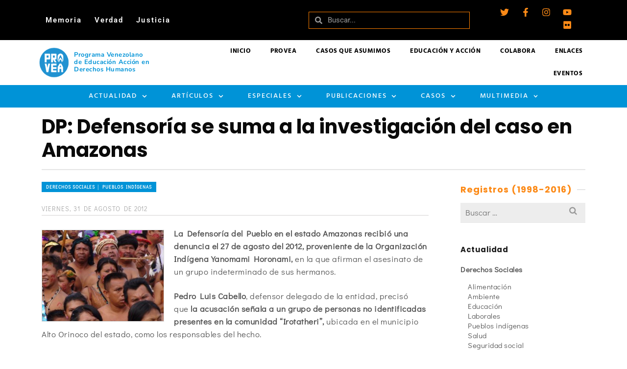

--- FILE ---
content_type: text/html; charset=UTF-8
request_url: https://archivo.provea.org/actualidad/derechos-sociales/derecho-de-los-pueblos-indigenas/dp-defensoria-se-suma-a-la-investigacion-del-caso-en-amazonas/
body_size: 40324
content:
<!DOCTYPE html>
<html class="no-js" lang="es" itemtype="https://schema.org/Blog" itemscope>
<head>
	<meta charset="UTF-8">
	<link rel="profile" href="https://gmpg.org/xfn/11">
	<meta name="viewport" content="width=device-width, initial-scale=1.0">
	<meta http-equiv="X-UA-Compatible" content="IE=edge">
	<script>(function(html){html.className = html.className.replace(/\bno-js\b/,'js')})(document.documentElement);</script>
<title>DP: Defensoría se suma a la investigación del caso en Amazonas - PROVEA</title>
<meta name="dc.title" content="DP: Defensoría se suma a la investigación del caso en Amazonas - PROVEA">
<meta name="dc.description" content="La Defensoría del Pueblo en el estado Amazonas recibió una denuncia el 27 de agosto del 2012, proveniente de la Organización Indígena Yanomami Horonami, en la que afirman el asesinato de un grupo indeterminado de sus hermanos. Pedro Luis Cabello, defensor delegado de la entidad, precisó que la acusación señala a un&hellip;">
<meta name="dc.relation" content="https://archivo.provea.org/actualidad/derechos-sociales/derecho-de-los-pueblos-indigenas/dp-defensoria-se-suma-a-la-investigacion-del-caso-en-amazonas/">
<meta name="dc.source" content="https://archivo.provea.org/">
<meta name="dc.language" content="es_ES">
<meta name="description" content="La Defensoría del Pueblo en el estado Amazonas recibió una denuncia el 27 de agosto del 2012, proveniente de la Organización Indígena Yanomami Horonami, en la que afirman el asesinato de un grupo indeterminado de sus hermanos. Pedro Luis Cabello, defensor delegado de la entidad, precisó que la acusación señala a un&hellip;">
<meta name="robots" content="index, follow, max-snippet:-1, max-image-preview:large, max-video-preview:-1">
<link rel="canonical" href="https://archivo.provea.org/actualidad/derechos-sociales/derecho-de-los-pueblos-indigenas/dp-defensoria-se-suma-a-la-investigacion-del-caso-en-amazonas/">
<meta property="og:url" content="https://archivo.provea.org/actualidad/derechos-sociales/derecho-de-los-pueblos-indigenas/dp-defensoria-se-suma-a-la-investigacion-del-caso-en-amazonas/">
<meta property="og:site_name" content="PROVEA">
<meta property="og:locale" content="es_ES">
<meta property="og:type" content="article">
<meta property="article:author" content="https://www.facebook.com/provea">
<meta property="article:publisher" content="https://www.facebook.com/provea">
<meta property="article:section" content="Derechos sociales │ Pueblos indígenas">
<meta property="article:tag" content="Amazonas">
<meta property="article:tag" content="Defensoría del Pueblo">
<meta property="article:tag" content="Derecho de los pueblos indígenas">
<meta property="og:title" content="DP: Defensoría se suma a la investigación del caso en Amazonas - PROVEA">
<meta property="og:description" content="La Defensoría del Pueblo en el estado Amazonas recibió una denuncia el 27 de agosto del 2012, proveniente de la Organización Indígena Yanomami Horonami, en la que afirman el asesinato de un grupo indeterminado de sus hermanos. Pedro Luis Cabello, defensor delegado de la entidad, precisó que la acusación señala a un&hellip;">
<meta property="og:image" content="https://archivo.provea.org/wp-content/uploads/indígenas1.jpeg">
<meta property="og:image:secure_url" content="https://archivo.provea.org/wp-content/uploads/indígenas1.jpeg">
<meta property="og:image:width" content="998">
<meta property="og:image:height" content="749">
<meta name="twitter:card" content="summary_large_image">
<meta name="twitter:site" content="https://twitter.com/_provea">
<meta name="twitter:creator" content="https://twitter.com/_provea">
<meta name="twitter:title" content="DP: Defensoría se suma a la investigación del caso en Amazonas - PROVEA">
<meta name="twitter:description" content="La Defensoría del Pueblo en el estado Amazonas recibió una denuncia el 27 de agosto del 2012, proveniente de la Organización Indígena Yanomami Horonami, en la que afirman el asesinato de un grupo indeterminado de sus hermanos. Pedro Luis Cabello, defensor delegado de la entidad, precisó que la acusación señala a un&hellip;">
<meta name="twitter:image" content="https://archivo.provea.org/wp-content/uploads/indígenas1.jpeg">
<link rel='dns-prefetch' href='//fonts.googleapis.com' />
<link rel="alternate" type="application/rss+xml" title="PROVEA &raquo; Feed" href="https://archivo.provea.org/feed/" />
<link rel="alternate" title="oEmbed (JSON)" type="application/json+oembed" href="https://archivo.provea.org/wp-json/oembed/1.0/embed?url=https%3A%2F%2Farchivo.provea.org%2Factualidad%2Fderechos-sociales%2Fderecho-de-los-pueblos-indigenas%2Fdp-defensoria-se-suma-a-la-investigacion-del-caso-en-amazonas%2F" />
<link rel="alternate" title="oEmbed (XML)" type="text/xml+oembed" href="https://archivo.provea.org/wp-json/oembed/1.0/embed?url=https%3A%2F%2Farchivo.provea.org%2Factualidad%2Fderechos-sociales%2Fderecho-de-los-pueblos-indigenas%2Fdp-defensoria-se-suma-a-la-investigacion-del-caso-en-amazonas%2F&#038;format=xml" />
<style id='wp-img-auto-sizes-contain-inline-css' type='text/css'>
img:is([sizes=auto i],[sizes^="auto," i]){contain-intrinsic-size:3000px 1500px}
/*# sourceURL=wp-img-auto-sizes-contain-inline-css */
</style>
<style id='wp-emoji-styles-inline-css' type='text/css'>

	img.wp-smiley, img.emoji {
		display: inline !important;
		border: none !important;
		box-shadow: none !important;
		height: 1em !important;
		width: 1em !important;
		margin: 0 0.07em !important;
		vertical-align: -0.1em !important;
		background: none !important;
		padding: 0 !important;
	}
/*# sourceURL=wp-emoji-styles-inline-css */
</style>
<link rel='stylesheet' id='wp-block-library-css' href='https://archivo.provea.org/wp-includes/css/dist/block-library/style.min.css?ver=6.9' type='text/css' media='all' />
<style id='classic-theme-styles-inline-css' type='text/css'>
/*! This file is auto-generated */
.wp-block-button__link{color:#fff;background-color:#32373c;border-radius:9999px;box-shadow:none;text-decoration:none;padding:calc(.667em + 2px) calc(1.333em + 2px);font-size:1.125em}.wp-block-file__button{background:#32373c;color:#fff;text-decoration:none}
/*# sourceURL=/wp-includes/css/classic-themes.min.css */
</style>
<style id='wpseopress-local-business-style-inline-css' type='text/css'>
span.wp-block-wpseopress-local-business-field{margin-right:8px}

/*# sourceURL=https://archivo.provea.org/wp-content/plugins/wp-seopress-pro/public/editor/blocks/local-business/style-index.css */
</style>
<style id='wpseopress-table-of-contents-style-inline-css' type='text/css'>
.wp-block-wpseopress-table-of-contents li.active>a{font-weight:bold}

/*# sourceURL=https://archivo.provea.org/wp-content/plugins/wp-seopress-pro/public/editor/blocks/table-of-contents/style-index.css */
</style>
<style id='global-styles-inline-css' type='text/css'>
:root{--wp--preset--aspect-ratio--square: 1;--wp--preset--aspect-ratio--4-3: 4/3;--wp--preset--aspect-ratio--3-4: 3/4;--wp--preset--aspect-ratio--3-2: 3/2;--wp--preset--aspect-ratio--2-3: 2/3;--wp--preset--aspect-ratio--16-9: 16/9;--wp--preset--aspect-ratio--9-16: 9/16;--wp--preset--color--black: #000;--wp--preset--color--cyan-bluish-gray: #abb8c3;--wp--preset--color--white: #fff;--wp--preset--color--pale-pink: #f78da7;--wp--preset--color--vivid-red: #cf2e2e;--wp--preset--color--luminous-vivid-orange: #ff6900;--wp--preset--color--luminous-vivid-amber: #fcb900;--wp--preset--color--light-green-cyan: #7bdcb5;--wp--preset--color--vivid-green-cyan: #00d084;--wp--preset--color--pale-cyan-blue: #8ed1fc;--wp--preset--color--vivid-cyan-blue: #0693e3;--wp--preset--color--vivid-purple: #9b51e0;--wp--preset--color--ascend-primary: #0093d7;--wp--preset--color--ascend-primary-light: #14a7eb;--wp--preset--color--very-light-gray: #eee;--wp--preset--color--very-dark-gray: #444;--wp--preset--gradient--vivid-cyan-blue-to-vivid-purple: linear-gradient(135deg,rgb(6,147,227) 0%,rgb(155,81,224) 100%);--wp--preset--gradient--light-green-cyan-to-vivid-green-cyan: linear-gradient(135deg,rgb(122,220,180) 0%,rgb(0,208,130) 100%);--wp--preset--gradient--luminous-vivid-amber-to-luminous-vivid-orange: linear-gradient(135deg,rgb(252,185,0) 0%,rgb(255,105,0) 100%);--wp--preset--gradient--luminous-vivid-orange-to-vivid-red: linear-gradient(135deg,rgb(255,105,0) 0%,rgb(207,46,46) 100%);--wp--preset--gradient--very-light-gray-to-cyan-bluish-gray: linear-gradient(135deg,rgb(238,238,238) 0%,rgb(169,184,195) 100%);--wp--preset--gradient--cool-to-warm-spectrum: linear-gradient(135deg,rgb(74,234,220) 0%,rgb(151,120,209) 20%,rgb(207,42,186) 40%,rgb(238,44,130) 60%,rgb(251,105,98) 80%,rgb(254,248,76) 100%);--wp--preset--gradient--blush-light-purple: linear-gradient(135deg,rgb(255,206,236) 0%,rgb(152,150,240) 100%);--wp--preset--gradient--blush-bordeaux: linear-gradient(135deg,rgb(254,205,165) 0%,rgb(254,45,45) 50%,rgb(107,0,62) 100%);--wp--preset--gradient--luminous-dusk: linear-gradient(135deg,rgb(255,203,112) 0%,rgb(199,81,192) 50%,rgb(65,88,208) 100%);--wp--preset--gradient--pale-ocean: linear-gradient(135deg,rgb(255,245,203) 0%,rgb(182,227,212) 50%,rgb(51,167,181) 100%);--wp--preset--gradient--electric-grass: linear-gradient(135deg,rgb(202,248,128) 0%,rgb(113,206,126) 100%);--wp--preset--gradient--midnight: linear-gradient(135deg,rgb(2,3,129) 0%,rgb(40,116,252) 100%);--wp--preset--font-size--small: 13px;--wp--preset--font-size--medium: 20px;--wp--preset--font-size--large: 36px;--wp--preset--font-size--x-large: 42px;--wp--preset--spacing--20: 0.44rem;--wp--preset--spacing--30: 0.67rem;--wp--preset--spacing--40: 1rem;--wp--preset--spacing--50: 1.5rem;--wp--preset--spacing--60: 2.25rem;--wp--preset--spacing--70: 3.38rem;--wp--preset--spacing--80: 5.06rem;--wp--preset--shadow--natural: 6px 6px 9px rgba(0, 0, 0, 0.2);--wp--preset--shadow--deep: 12px 12px 50px rgba(0, 0, 0, 0.4);--wp--preset--shadow--sharp: 6px 6px 0px rgba(0, 0, 0, 0.2);--wp--preset--shadow--outlined: 6px 6px 0px -3px rgb(255, 255, 255), 6px 6px rgb(0, 0, 0);--wp--preset--shadow--crisp: 6px 6px 0px rgb(0, 0, 0);}:where(.is-layout-flex){gap: 0.5em;}:where(.is-layout-grid){gap: 0.5em;}body .is-layout-flex{display: flex;}.is-layout-flex{flex-wrap: wrap;align-items: center;}.is-layout-flex > :is(*, div){margin: 0;}body .is-layout-grid{display: grid;}.is-layout-grid > :is(*, div){margin: 0;}:where(.wp-block-columns.is-layout-flex){gap: 2em;}:where(.wp-block-columns.is-layout-grid){gap: 2em;}:where(.wp-block-post-template.is-layout-flex){gap: 1.25em;}:where(.wp-block-post-template.is-layout-grid){gap: 1.25em;}.has-black-color{color: var(--wp--preset--color--black) !important;}.has-cyan-bluish-gray-color{color: var(--wp--preset--color--cyan-bluish-gray) !important;}.has-white-color{color: var(--wp--preset--color--white) !important;}.has-pale-pink-color{color: var(--wp--preset--color--pale-pink) !important;}.has-vivid-red-color{color: var(--wp--preset--color--vivid-red) !important;}.has-luminous-vivid-orange-color{color: var(--wp--preset--color--luminous-vivid-orange) !important;}.has-luminous-vivid-amber-color{color: var(--wp--preset--color--luminous-vivid-amber) !important;}.has-light-green-cyan-color{color: var(--wp--preset--color--light-green-cyan) !important;}.has-vivid-green-cyan-color{color: var(--wp--preset--color--vivid-green-cyan) !important;}.has-pale-cyan-blue-color{color: var(--wp--preset--color--pale-cyan-blue) !important;}.has-vivid-cyan-blue-color{color: var(--wp--preset--color--vivid-cyan-blue) !important;}.has-vivid-purple-color{color: var(--wp--preset--color--vivid-purple) !important;}.has-black-background-color{background-color: var(--wp--preset--color--black) !important;}.has-cyan-bluish-gray-background-color{background-color: var(--wp--preset--color--cyan-bluish-gray) !important;}.has-white-background-color{background-color: var(--wp--preset--color--white) !important;}.has-pale-pink-background-color{background-color: var(--wp--preset--color--pale-pink) !important;}.has-vivid-red-background-color{background-color: var(--wp--preset--color--vivid-red) !important;}.has-luminous-vivid-orange-background-color{background-color: var(--wp--preset--color--luminous-vivid-orange) !important;}.has-luminous-vivid-amber-background-color{background-color: var(--wp--preset--color--luminous-vivid-amber) !important;}.has-light-green-cyan-background-color{background-color: var(--wp--preset--color--light-green-cyan) !important;}.has-vivid-green-cyan-background-color{background-color: var(--wp--preset--color--vivid-green-cyan) !important;}.has-pale-cyan-blue-background-color{background-color: var(--wp--preset--color--pale-cyan-blue) !important;}.has-vivid-cyan-blue-background-color{background-color: var(--wp--preset--color--vivid-cyan-blue) !important;}.has-vivid-purple-background-color{background-color: var(--wp--preset--color--vivid-purple) !important;}.has-black-border-color{border-color: var(--wp--preset--color--black) !important;}.has-cyan-bluish-gray-border-color{border-color: var(--wp--preset--color--cyan-bluish-gray) !important;}.has-white-border-color{border-color: var(--wp--preset--color--white) !important;}.has-pale-pink-border-color{border-color: var(--wp--preset--color--pale-pink) !important;}.has-vivid-red-border-color{border-color: var(--wp--preset--color--vivid-red) !important;}.has-luminous-vivid-orange-border-color{border-color: var(--wp--preset--color--luminous-vivid-orange) !important;}.has-luminous-vivid-amber-border-color{border-color: var(--wp--preset--color--luminous-vivid-amber) !important;}.has-light-green-cyan-border-color{border-color: var(--wp--preset--color--light-green-cyan) !important;}.has-vivid-green-cyan-border-color{border-color: var(--wp--preset--color--vivid-green-cyan) !important;}.has-pale-cyan-blue-border-color{border-color: var(--wp--preset--color--pale-cyan-blue) !important;}.has-vivid-cyan-blue-border-color{border-color: var(--wp--preset--color--vivid-cyan-blue) !important;}.has-vivid-purple-border-color{border-color: var(--wp--preset--color--vivid-purple) !important;}.has-vivid-cyan-blue-to-vivid-purple-gradient-background{background: var(--wp--preset--gradient--vivid-cyan-blue-to-vivid-purple) !important;}.has-light-green-cyan-to-vivid-green-cyan-gradient-background{background: var(--wp--preset--gradient--light-green-cyan-to-vivid-green-cyan) !important;}.has-luminous-vivid-amber-to-luminous-vivid-orange-gradient-background{background: var(--wp--preset--gradient--luminous-vivid-amber-to-luminous-vivid-orange) !important;}.has-luminous-vivid-orange-to-vivid-red-gradient-background{background: var(--wp--preset--gradient--luminous-vivid-orange-to-vivid-red) !important;}.has-very-light-gray-to-cyan-bluish-gray-gradient-background{background: var(--wp--preset--gradient--very-light-gray-to-cyan-bluish-gray) !important;}.has-cool-to-warm-spectrum-gradient-background{background: var(--wp--preset--gradient--cool-to-warm-spectrum) !important;}.has-blush-light-purple-gradient-background{background: var(--wp--preset--gradient--blush-light-purple) !important;}.has-blush-bordeaux-gradient-background{background: var(--wp--preset--gradient--blush-bordeaux) !important;}.has-luminous-dusk-gradient-background{background: var(--wp--preset--gradient--luminous-dusk) !important;}.has-pale-ocean-gradient-background{background: var(--wp--preset--gradient--pale-ocean) !important;}.has-electric-grass-gradient-background{background: var(--wp--preset--gradient--electric-grass) !important;}.has-midnight-gradient-background{background: var(--wp--preset--gradient--midnight) !important;}.has-small-font-size{font-size: var(--wp--preset--font-size--small) !important;}.has-medium-font-size{font-size: var(--wp--preset--font-size--medium) !important;}.has-large-font-size{font-size: var(--wp--preset--font-size--large) !important;}.has-x-large-font-size{font-size: var(--wp--preset--font-size--x-large) !important;}
:where(.wp-block-post-template.is-layout-flex){gap: 1.25em;}:where(.wp-block-post-template.is-layout-grid){gap: 1.25em;}
:where(.wp-block-term-template.is-layout-flex){gap: 1.25em;}:where(.wp-block-term-template.is-layout-grid){gap: 1.25em;}
:where(.wp-block-columns.is-layout-flex){gap: 2em;}:where(.wp-block-columns.is-layout-grid){gap: 2em;}
:root :where(.wp-block-pullquote){font-size: 1.5em;line-height: 1.6;}
/*# sourceURL=global-styles-inline-css */
</style>
<link rel='stylesheet' id='elementor-frontend-css' href='https://archivo.provea.org/wp-content/plugins/elementor/assets/css/frontend.min.css?ver=3.33.6' type='text/css' media='all' />
<link rel='stylesheet' id='widget-nav-menu-css' href='https://archivo.provea.org/wp-content/plugins/elementor-pro/assets/css/widget-nav-menu.min.css?ver=3.33.2' type='text/css' media='all' />
<link rel='stylesheet' id='widget-search-form-css' href='https://archivo.provea.org/wp-content/plugins/elementor-pro/assets/css/widget-search-form.min.css?ver=3.33.2' type='text/css' media='all' />
<link rel='stylesheet' id='e-animation-grow-css' href='https://archivo.provea.org/wp-content/plugins/elementor/assets/lib/animations/styles/e-animation-grow.min.css?ver=3.33.6' type='text/css' media='all' />
<link rel='stylesheet' id='widget-social-icons-css' href='https://archivo.provea.org/wp-content/plugins/elementor/assets/css/widget-social-icons.min.css?ver=3.33.6' type='text/css' media='all' />
<link rel='stylesheet' id='e-apple-webkit-css' href='https://archivo.provea.org/wp-content/plugins/elementor/assets/css/conditionals/apple-webkit.min.css?ver=3.33.6' type='text/css' media='all' />
<link rel='stylesheet' id='e-sticky-css' href='https://archivo.provea.org/wp-content/plugins/elementor-pro/assets/css/modules/sticky.min.css?ver=3.33.2' type='text/css' media='all' />
<link rel='stylesheet' id='e-animation-fadeIn-css' href='https://archivo.provea.org/wp-content/plugins/elementor/assets/lib/animations/styles/fadeIn.min.css?ver=3.33.6' type='text/css' media='all' />
<link rel='stylesheet' id='widget-image-box-css' href='https://archivo.provea.org/wp-content/plugins/elementor/assets/css/widget-image-box.min.css?ver=3.33.6' type='text/css' media='all' />
<link rel='stylesheet' id='widget-image-css' href='https://archivo.provea.org/wp-content/plugins/elementor/assets/css/widget-image.min.css?ver=3.33.6' type='text/css' media='all' />
<link rel='stylesheet' id='widget-icon-list-css' href='https://archivo.provea.org/wp-content/plugins/elementor/assets/css/widget-icon-list.min.css?ver=3.33.6' type='text/css' media='all' />
<link rel='stylesheet' id='widget-heading-css' href='https://archivo.provea.org/wp-content/plugins/elementor/assets/css/widget-heading.min.css?ver=3.33.6' type='text/css' media='all' />
<link rel='stylesheet' id='widget-form-css' href='https://archivo.provea.org/wp-content/plugins/elementor-pro/assets/css/widget-form.min.css?ver=3.33.2' type='text/css' media='all' />
<link rel='stylesheet' id='elementor-post-35108-css' href='https://archivo.provea.org/wp-content/uploads/elementor/css/post-35108.css?ver=1767852256' type='text/css' media='all' />
<link rel='stylesheet' id='elementor-post-35642-css' href='https://archivo.provea.org/wp-content/uploads/elementor/css/post-35642.css?ver=1767852256' type='text/css' media='all' />
<link rel='stylesheet' id='elementor-post-38487-css' href='https://archivo.provea.org/wp-content/uploads/elementor/css/post-38487.css?ver=1767852256' type='text/css' media='all' />
<style id='kadence-blocks-global-variables-inline-css' type='text/css'>
:root {--global-kb-font-size-sm:clamp(0.8rem, 0.73rem + 0.217vw, 0.9rem);--global-kb-font-size-md:clamp(1.1rem, 0.995rem + 0.326vw, 1.25rem);--global-kb-font-size-lg:clamp(1.75rem, 1.576rem + 0.543vw, 2rem);--global-kb-font-size-xl:clamp(2.25rem, 1.728rem + 1.63vw, 3rem);--global-kb-font-size-xxl:clamp(2.5rem, 1.456rem + 3.26vw, 4rem);--global-kb-font-size-xxxl:clamp(2.75rem, 0.489rem + 7.065vw, 6rem);}:root {--global-palette1: #3182CE;--global-palette2: #2B6CB0;--global-palette3: #1A202C;--global-palette4: #2D3748;--global-palette5: #4A5568;--global-palette6: #718096;--global-palette7: #EDF2F7;--global-palette8: #F7FAFC;--global-palette9: #ffffff;}
/*# sourceURL=kadence-blocks-global-variables-inline-css */
</style>
<link rel='stylesheet' id='the-grid-css' href='https://archivo.provea.org/wp-content/plugins/the-grid/frontend/assets/css/the-grid.min.css?ver=2.7.8' type='text/css' media='all' />
<style id='the-grid-inline-css' type='text/css'>
.tolb-holder{background:rgba(0,0,0,0.8)}.tolb-holder .tolb-close,.tolb-holder .tolb-title,.tolb-holder .tolb-counter,.tolb-holder .tolb-next i,.tolb-holder .tolb-prev i{color:#ffffff}.tolb-holder .tolb-load{border-color:rgba(255,255,255,0.2);border-left:3px solid #ffffff}
.to-heart-icon,.to-heart-icon svg,.to-post-like,.to-post-like .to-like-count{position:relative;display:inline-block}.to-post-like{width:auto;cursor:pointer;font-weight:400}.to-heart-icon{float:left;margin:0 4px 0 0}.to-heart-icon svg{overflow:visible;width:15px;height:14px}.to-heart-icon g{-webkit-transform:scale(1);transform:scale(1)}.to-heart-icon path{-webkit-transform:scale(1);transform:scale(1);transition:fill .4s ease,stroke .4s ease}.no-liked .to-heart-icon path{fill:#999;stroke:#999}.empty-heart .to-heart-icon path{fill:transparent!important;stroke:#999}.liked .to-heart-icon path,.to-heart-icon svg:hover path{fill:#ff6863!important;stroke:#ff6863!important}@keyframes heartBeat{0%{transform:scale(1)}20%{transform:scale(.8)}30%{transform:scale(.95)}45%{transform:scale(.75)}50%{transform:scale(.85)}100%{transform:scale(.9)}}@-webkit-keyframes heartBeat{0%,100%,50%{-webkit-transform:scale(1)}20%{-webkit-transform:scale(.8)}30%{-webkit-transform:scale(.95)}45%{-webkit-transform:scale(.75)}}.heart-pulse g{-webkit-animation-name:heartBeat;animation-name:heartBeat;-webkit-animation-duration:1s;animation-duration:1s;-webkit-animation-iteration-count:infinite;animation-iteration-count:infinite;-webkit-transform-origin:50% 50%;transform-origin:50% 50%}.to-post-like a{color:inherit!important;fill:inherit!important;stroke:inherit!important}
/*# sourceURL=the-grid-inline-css */
</style>
<link rel='stylesheet' id='ascend_main-css' href='https://archivo.provea.org/wp-content/themes/ascend_premium/assets/css/ascend.css?ver=1.9.32' type='text/css' media='all' />
<link rel='stylesheet' id='ascend_posttype-css' href='https://archivo.provea.org/wp-content/themes/ascend_premium/assets/css/ascend_posttype.css?ver=1.9.32' type='text/css' media='all' />
<link rel='stylesheet' id='ascend_icons-css' href='https://archivo.provea.org/wp-content/themes/ascend_premium/assets/css/ascend_icons.css?ver=1.9.32' type='text/css' media='all' />
<link rel='stylesheet' id='ascend_select2-css' href='https://archivo.provea.org/wp-content/themes/ascend_premium/assets/css/ascend_select2.css?ver=1.9.32' type='text/css' media='all' />
<link rel='stylesheet' id='redux-google-fonts-ascend-css' href='https://fonts.googleapis.com/css?family=Poppins%3A700%2C600%2C500%2C400%7CDidact+Gothic%3A400%7CHind%3A600%2C700%2C400%7CSource+Sans+Pro%3A400&#038;subset=latin%2Clatin-ext&#038;ver=6.9' type='text/css' media='all' />
<link rel='stylesheet' id='elementor-gf-local-roboto-css' href='https://archivo.provea.org/wp-content/uploads/elementor/google-fonts/css/roboto.css?ver=1766286633' type='text/css' media='all' />
<link rel='stylesheet' id='elementor-gf-local-robotoslab-css' href='https://archivo.provea.org/wp-content/uploads/elementor/google-fonts/css/robotoslab.css?ver=1766286640' type='text/css' media='all' />
<link rel='stylesheet' id='elementor-gf-local-nunitosans-css' href='https://archivo.provea.org/wp-content/uploads/elementor/google-fonts/css/nunitosans.css?ver=1766286649' type='text/css' media='all' />
<link rel='stylesheet' id='elementor-gf-local-hind-css' href='https://archivo.provea.org/wp-content/uploads/elementor/google-fonts/css/hind.css?ver=1766286662' type='text/css' media='all' />
<link rel='stylesheet' id='elementor-gf-local-didactgothic-css' href='https://archivo.provea.org/wp-content/uploads/elementor/google-fonts/css/didactgothic.css?ver=1766286654' type='text/css' media='all' />
<script type="text/javascript" src="https://archivo.provea.org/wp-includes/js/jquery/jquery.min.js?ver=3.7.1" id="jquery-core-js"></script>
<script type="text/javascript" src="https://archivo.provea.org/wp-includes/js/jquery/jquery-migrate.min.js?ver=3.4.1" id="jquery-migrate-js"></script>
<script type="text/javascript" src="https://archivo.provea.org/wp-content/themes/ascend_premium/assets/js/vendor/custom-modernizer-min.js?ver=1.9.32" id="modernizrc-js"></script>
<link rel="https://api.w.org/" href="https://archivo.provea.org/wp-json/" /><link rel="alternate" title="JSON" type="application/json" href="https://archivo.provea.org/wp-json/wp/v2/posts/18568" /><link rel="EditURI" type="application/rsd+xml" title="RSD" href="https://archivo.provea.org/xmlrpc.php?rsd" />
<meta name="generator" content="WordPress 6.9" />
<link rel='shortlink' href='https://archivo.provea.org/?p=18568' />
<script type="text/javascript">var light_error = "La imagen no pudo cargarse.", light_of = "%curr% de %total%";</script><style type="text/css" id="kt-custom-css">a, .primary-color, .postlist article .entry-content a.more-link:hover,.widget_price_filter .price_slider_amount .button, .product .product_meta a:hover, .star-rating, .above-footer-widgets a:not(.button):hover, .sidebar a:not(.button):hover, .elementor-widget-sidebar a:not(.button):hover, .footerclass a:hover, .posttags a:hover, .tagcloud a:hover, .kt_bc_nomargin #kadbreadcrumbs a:hover, #kadbreadcrumbs a:hover, .wp-pagenavi a:hover, .woocommerce-pagination ul.page-numbers li a:hover, .woocommerce-pagination ul.page-numbers li span:hover, .has-ascend-primary-color {color:#0093d7;} .comment-content a:not(.button):hover, .entry-content p a:not(.button):not(.select2-choice):not([data-rel="lightbox"]):hover, .kt_product_toggle_outer .toggle_grid:hover, .kt_product_toggle_outer .toggle_list:hover, .kt_product_toggle_outer .toggle_grid.toggle_active, .kt_product_toggle_outer .toggle_list.toggle_active, .product .product_meta a, .product .woocommerce-tabs .wc-tabs > li.active > a, .product .woocommerce-tabs .wc-tabs > li.active > a:hover, .product .woocommerce-tabs .wc-tabs > li.active > a:focus, #payment ul.wc_payment_methods li.wc_payment_method input[type=radio]:first-child:checked+label, .kt-woo-account-nav .woocommerce-MyAccount-navigation ul li.is-active a, a.added_to_cart, .widget_pages ul li.kt-drop-toggle > .kt-toggle-sub, .widget_categories ul li.kt-drop-toggle > .kt-toggle-sub, .widget_product_categories ul li.kt-drop-toggle > .kt-toggle-sub, .widget_recent_entries ul li a:hover ~ .kt-toggle-sub, .widget_recent_comments ul li a:hover ~ .kt-toggle-sub, .widget_archive ul li a:hover ~ .kt-toggle-sub, .widget_pages ul li a:hover ~ .kt-toggle-sub, .widget_categories ul li a:hover ~ .kt-toggle-sub, .widget_meta ul li a:hover ~ .kt-toggle-sub, .widget_product_categories ul li a:hover ~ .kt-toggle-sub,.kt-tabs.kt-tabs-style2 > li > a:hover, .kt-tabs > li.active > a, .kt-tabs > li.active > a:hover, .kt-tabs > li.active > a:focus, .kt_bc_nomargin #kadbreadcrumbs a:hover, #kadbreadcrumbs a:hover, .footerclass .menu li a:hover, .widget_recent_entries ul li a:hover, .posttags a:hover, .tagcloud a:hover,.widget_recent_comments ul li a:hover, .widget_archive ul li a:hover, .widget_pages ul li a:hover, .widget_categories ul li a:hover, .widget_meta ul li a:hover, .widget_product_categories ul li a:hover, .box-icon-item .icon-container .icon-left-highlight,.box-icon-item .icon-container .icon-right-highlight, .widget_pages ul li.current-cat > a, .widget_categories ul li.current-cat > a, .widget_product_categories ul li.current-cat > a, #payment ul.wc_payment_methods li.wc_payment_method input[type=radio]:first-child:checked + label:before, .wp-pagenavi .current, .wp-pagenavi a:hover, .kt-mobile-header-toggle .kt-extras-label.header-underscore-icon, .woocommerce-pagination ul.page-numbers li a.current, .woocommerce-pagination ul.page-numbers li span.current, .woocommerce-pagination ul.page-numbers li a:hover, .woocommerce-pagination ul.page-numbers li span:hover, .widget_layered_nav ul li.chosen a, .widget_layered_nav_filters ul li a, .widget_rating_filter ul li.chosen a, .variations .kad_radio_variations label.selectedValue, .variations .kad_radio_variations label:hover{border-color:#0093d7;} .kt-header-extras span.kt-cart-total, .btn, .button, .submit, button, input[type="submit"], .portfolio-loop-image-container .portfolio-hover-item .portfolio-overlay-color, .kt_product_toggle_outer .toggle_grid.toggle_active, .kt_product_toggle_outer .toggle_list.toggle_active, .product .woocommerce-tabs .wc-tabs > li.active > a, .product .woocommerce-tabs .wc-tabs > li.active > a:hover, .product .woocommerce-tabs .wc-tabs > li.active > a:focus, .product .woocommerce-tabs .wc-tabs:before, .woocommerce-info, .woocommerce-message, .woocommerce-noreviews, p.no-comments, .widget_pages ul li ul li.current-cat > a:before, .widget_categories ul li ul li.current-cat > a:before, .widget_product_categories ul li ul li.current-cat > a:before, .widget_pages ul li ul li a:hover:before, .widget_categories ul li ul li a:hover:before, .widget_product_categories ul li ul li a:hover:before, .kadence_recent_posts a.posts_widget_readmore:hover:before, .kt-accordion > .panel h5:after, .kt-tabs:before, .image_menu_overlay, .kadence_social_widget a:hover, .kt-tabs > li.active > a, .kt-tabs > li.active > a:hover, .kt-tabs > li.active > a:focus, .widget_pages ul li.current-cat > .count, .widget_categories ul li.current-cat > .count, .widget_product_categories ul li.current-cat > .count, .widget_recent_entries ul li a:hover ~ .count, .widget_recent_comments ul li a:hover ~ .count, .widget_archive ul li a:hover ~ .count, .widget_pages ul li a:hover ~ .count, .widget_categories ul li a:hover ~ .count, .widget_meta ul li a:hover ~ .count, .widget_product_categories ul li a:hover ~ .count, #payment ul.wc_payment_methods li.wc_payment_method input[type=radio]:first-child:checked + label:before, .select2-results .select2-highlighted, .wp-pagenavi .current, .kt-header-extras span.kt-cart-total, .kt-mobile-header-toggle span.kt-cart-total, .woocommerce-pagination ul.page-numbers li a.current, .woocommerce-pagination ul.page-numbers li span.current,.widget_price_filter .ui-slider .ui-slider-handle, .widget_layered_nav ul li.chosen span.count, .widget_layered_nav_filters ul li span.count, .variations .kad_radio_variations label.selectedValue, .box-icon-item .menu-icon-read-more .read-more-highlight, .select2-container--default .select2-results__option--highlighted[aria-selected], p.demo_store, .has-ascend-primary-background-color {background:#0093d7;}@media (max-width: 767px){.filter-set li a.selected {background:#0093d7;}} .has-ascend-primary-light-color {color:#14a7eb} .has-ascend-primary-light-background-color{ background-color: #14a7eb}.kad-header-height {height:90px;}.kad-topbar-height {min-height:32px;}.kad-mobile-header-height {height:60px;}body.trans-header div:not(.is-sticky)>.headerclass-outer div:not(.is-sticky)>.kad-header-topbar-primary-outer div:not(.is-sticky)>.headerclass, body.trans-header div:not(.is-sticky)>.mobile-headerclass {background: rgba(255,255,255,1);}body.trans-header div:not(.is-sticky)>.headerclass-outer div:not(.is-sticky)>.second-navclass, body.trans-header div:not(.is-sticky)>.second-navclass {background: rgba(244, 244, 244, 1);}.titleclass .entry-title{font-size:40px;}@media (max-width: 768px) {.titleclass .entry-title{font-size:15px;}}.titleclass .subtitle{font-size:18px;}@media (max-width: 768px) {.titleclass .subtitle{font-size:20px;}}.titleclass .page-header  {height:90px;}@media (max-width: 768px) {.titleclass .page-header {height:75px;}}.second-navclass .sf-menu>li:after {background:#0093d7;}.kt-header-extras .kadence_social_widget a, .mobile-header-container .kt-mobile-header-toggle button {color:#ffffff;} button.mobile-navigation-toggle .kt-mnt span {background:#ffffff;} .kt-header-extras .kadence_social_widget a:hover{color:#fff;}.pop-modal-body .kt-woo-account-nav .kad-customer-name h5, .pop-modal-body .kt-woo-account-nav a, .pop-modal-body ul.product_list_widget li a:not(.remove), .pop-modal-body ul.product_list_widget {color:#fff;} .kt-mobile-menu form.search-form input[type="search"]::-webkit-input-placeholder {color:#fff;}.kt-mobile-menu form.search-form input[type="search"]:-ms-input-placeholder {color:#fff;}.kt-mobile-menu form.search-form input[type="search"]::-moz-placeholder {color:#fff;}.page-header {text-align:left;}.kt-header-extras #kad-head-cart-popup ul a:not(.remove), .kt-header-extras #kad-head-cart-popup ul .quantity, .kt-header-extras #kad-head-cart-popup ul li.empty, .kad-header-menu-inner .kt-header-extras .kt-woo-account-nav h5, .kad-relative-vertical-content .kt-header-extras .kt-woo-account-nav h5 {color:#000000;}.kt-post-author {display:none;}.kt-post-comments {display:none;}.container-fullwidth .entry-content .aligncenter[class^=wp-block] { max-width:1140px}/* Menu Item */
#menu-home-menu-secundario-archivo-antiguo .menu-item .menu-item .menu-item{
	padding-left:15px;
	line-height:1,5em;
}


/* Link */
#menu-home-menu-secundario-archivo-antiguo > .menu-item > .sf-dropdown-menu > .menu-item > a{
	font-weight:600;
}

/* Link */
#menu-home-menu-secundario-archivo-antiguo > .menu-item > a{
	font-size:15px;
	font-family:'Poppins', sans-serif;
	text-transform:capitalize;
}

/* Link */
#menu-home-menu-secundario-archivo-antiguo .sf-dropdown-menu a{
	font-size:15px;
	padding-left:0px;
	line-height:1,5em;
}

/* Menu Item */
#menu-home-menu-secundario-archivo-antiguo > .menu-item{
	line-height:2em;
	list-style-type:none;
}

/* Input */
.sidebar label input[type=search]{
	margin-top:7px;
}

/* Menu Item */
#menu-home-menu-secundario-archivo-antiguo .menu-item .menu-item{
	list-style-type:none;
}





/* Span Tag */
.widget .widget-title span{
	color:#fc8a17;
}

/* Inner wrap */
#inner-wrap{
	margin-bottom:-30px;
}



/* Link */
.elementor-widget-button a{
	background-color:#ffffff;
	border-style:solid;
	border-width:3px;
	border-color:#0093d7;
	font-size:17px;
	letter-spacing:1.8px;
}

/* Link */
.widget-inner .custom-html-widget .elementor-widget-button .elementor-widget-container .elementor-button-wrapper a{
	font-weight:700 !important;
}

/* Link */
#inner-wrap #content .single-article #ktsidebar .sidebar .widget .widget-inner .custom-html-widget .elementor-widget-button .elementor-widget-container .elementor-button-wrapper a{
	font-family:'Didact Gothic', sans-serif !important;
}

/* Link */
.custom-html-widget .elementor-widget-button .elementor-widget-container .elementor-button-wrapper a{
	color:#000000 !important;
}

/* Link (hover) */
#inner-wrap #content .single-article #ktsidebar .sidebar .widget .widget-inner .custom-html-widget .elementor-widget-button .elementor-widget-container .elementor-button-wrapper a:hover{
	color:#0093d7 !important;
}

/* Link (hover) */
.elementor-widget-button a:hover{
	background-color:#eaeaea;
}




/* Division */
.m-a-box-related .m-a-box-related-title{
	visibility:hidden;
	display:none;
}

/* Division */
.m-a-box .m-a-box-related .m-a-box-content-middle{
	visibility:hidden;
	display:none;
}

.m-a-box .m-a-box-related{
	display:none;
}

.m-a-box .m-a-box-profile{
	padding-bottom:0px;
}

.elementor-element-8c2292c .elementor-widget-posts .elementor-widget-container{
	padding-top:0px !important;
}

/* Navigation */
.elementor-widget-posts nav{
	padding-top:20px;
}

/* Heading */
.m-a-box .m-a-box-item h3{
	visibility:hidden;
	display:none;
}

.m-a-box .m-a-box-profile .m-a-box-content-top{
	visibility:hidden;
	display:none;
}

.m-a-box-title a{
	color:#d1d1d1 !important;
}

/* Division */
.elementor-element-8c2292c .elementor-widget-shortcode{
	border-bottom-style:solid;
	border-bottom-width:3px;
	border-bottom-color:#e5e5e5;
}

.elementor-widget-posts .elementor-posts-container{
	padding-top:20px;
}

/* Division */
.elementor-top-column > .elementor-column-wrap > .elementor-widget-wrap > .elementor-widget-shortcode{
	padding-top:0px;
	margin-top:-20px;
}

/* Subtitle */
.page-header .subtitle{
	font-weight:600;
}






/* Division */
.elementor-element-c96d978 .elementor-widget-shortcode{
	padding-bottom:0px;
	padding-top:-20px;
	margin-top:-20px;
}




/* Column wrap */
.elementor-element-0470aa3 > .elementor-container > .elementor-row > .elementor-top-column > .elementor-column-wrap{
	padding-top:0px;
	padding-bottom:0px;
}



/* Item image
.elementor-element-5c739e7 .tg-item .tg-item-image{
	filter: brightness(1.3) contrast(0.85) grayscale(1) !important;
	
}
 */

/* Grid holder */
.hentry .tg-grid-wrapper .tg-grid-holder{
	margin-bottom:20px;
	
}


/* ELIMINAR BORDE DE MIGAS DE PAN */
/* Bc home */
.kt-breadcrumb-container span .kad-bc-home{
	border-bottom-style:none !important;
	border-bottom-width:0px;
}



/* FORMATO DE ETIQUETAS EN POST INDIVIDUAL */
/* Link */
.single-footer .post-footer-section a{
	border-style:none;
	color:#0093d7;
	letter-spacing:0.3px;
	font-size:12px;
}
/* Link (hover) */
.single-footer .post-footer-section a:hover{
	color:#0093d7;
	font-weight:700;	
}



/* FORMATO DE PREV. NEXT. EN POST INDIVIDUAL */
/* Postlink title */
.kad-previous-link a .kt_postlink_title{
	color:#020202;
	font-size:17px;
	font-weight:600;
	margin-bottom:25px;
	padding-right:150px;
}

/* Postlink title */
.kad-next-link a .kt_postlink_title{
	color:#020202;
	font-size:17px;
	font-weight:600;
	padding-left:150px;
}



/* FORMATO DE FECHA EN POST INDIVIDUAL */
/* Post top meta */
.hentry header .post-top-meta{
	border-bottom-style:solid;
	border-bottom-width:1px;
	border-bottom-color:#d4d2d2;
	margin-bottom:20px;
	margin-top:20px;
}



/* FORMATO DE CATEGORÍA EN POST INDIVIDUAL */
/* Link */
.hentry .kt-post-cats a{
	padding-left:17px;
	padding-right:17px;
	padding-bottom:8px;
	padding-top:10px;
	background-color:#0093d7;
	color:#ffffff;
	border-bottom-style:none;
	border-bottom-color:#d4d2d2;
}



/* FORMATO DE TÍTULO EN POST INDIVIDUAL */
/* Post cats */
#ktmain .hentry .kt-post-cats{
	border-bottom-style:solid;
	border-bottom-width:3px;
	padding-bottom:8px;
	border-bottom-color:#d4d2d2;
	margin-bottom:20px;
}

/* Post Title */
.hentry header h1{
	padding-right:12px;
}






/* Division */
.init-isotope footer .post-grid-footer-meta{
	border-top-style:none !important;
	border-top-width:0px;
	
}






/* Post cats */
.kad_blog_item .row .postcontent .post-text-inner .kt-post-cats{
	margin-top:21px;
	margin-bottom:21px;
}

/* Post Title */
.init-isotope .b_item .entry-title{
	font-weight:500;
	font-family:'Didact Gothic', sans-serif;
	color:#1c1c1c;
	font-size:18px;
	line-height:1.4em;
	margin-bottom:10px;
	margin-top:10px;
	letter-spacing:0px;
	font-style:normal;

	
}

/* Thumbnail Image */
.init-isotope a div img{
	border-top-style:solid;
	border-top-width:1px;
	padding-top:5px;
	border-top-color:#dddddd;
}


/* Link */
.init-isotope .b_item .kt-post-cats a{
	font-size:11px;
	
}

/* Post date */
.init-isotope footer .kt-post-date{
	font-size:11px;
	color:#939393;
	
}







/* List */
.sidebar .widget .widget-inner > ul{
	font-size:15px;
	
}


/* Link */
.widget-inner > ul > li > a{
	font-weight:700;
	text-transform:uppercase;
	font-size:12px;
	color:#1c1c1c !important;
	
}





/* Link */
.children li .children li .children li a{
	border-bottom-style:none;
}


/* Thumbnail Image */
.init-isotope a div img{
	border-top-color:#0093d7;
	
}


/* Paragraph */
.hentry p{
	line-height:1.6em;
	
}


/* Link */
.single-footer .post-footer-section:nth-child(1) a:nth-child(1){
	margin-left:15px;
	
}



/* POST SINGLE: SEPARACIÓN DE SHARE UP AND DOWN */
/* Division */
.entry-content .kt_simple_share_container .kt_simple_share_container{
	padding-bottom:13px;
	margin-bottom:10px;
}

/* Division */
.hentry .entry-content > .kt_simple_share_container{
	margin-top:19px;
	
}




/* Image */
.wp-block-image .size-full img{
	border-style:solid;
	border-width:1px;
	border-color:#e5e5e5;
	
}

/* Image */
.hentry .wp-block-image img{
	border-style:solid;
	border-width:3px;
	border-color:#e5e5e5;
}

/* Image */
.kt-sc-imgcol-bg-auto img{
	border-color:#e5e5e5;
	border-width:1px;
	border-style:solid;
	
}



/* Iframe */
.wp-block-embed iframe{
	border-style:solid;
	border-width:3px;
	border-color:#e5e5e5;
}





/* Sectiontitle */
#wrapper #inner-wrap #content .single-article #ktmain #kt_rc_carousel_outer .sectiontitle{
	font-family:'Nunito Sans', sans-serif !important;
}

/* Sectiontitle */
#kt_rc_carousel_outer .sectiontitle{
	font-weight:700;
	text-transform:uppercase;
	font-size:18px;
}

/* Link */
#ktmain #kt_rc_carousel_outer #kt_rc_carousel_inner div div div #kt_rc_carousel .kt_rc_item .kt_rc_item_inner .kt_rc_item_content .entry-title a{
	font-family:'Nunito Sans', sans-serif !important;
}

/* Link */
.kt_rc_item .entry-title a{
	font-weight:700;
	font-size:17px;
	line-height:1.52em;
	letter-spacing:0.3px;
	color:#000000;
	
}

/* Post Title */
.kt_rc_item h3{
	line-height:1.52em;
	font-weight:600;
	font-size:17px !important;
	letter-spacing:0.3px;
}

/* Link (hover) */
.kt_rc_item .entry-title a:hover{
	color:#0093d7;
	
}



/* Rc item content */
.kt_rc_item .kt_rc_item_content{
	border-style:solid;
	border-width:1px;
	border-color:#d3d3d3;
	
}



/* Image */
.wp-block-image img{
	border-style:solid;
	border-color:#d6d6d6;
	border-width:1px;
	
}

/* Image */
.hentry p img{
	border-style:solid;
	border-color:#d6d6d6;
	border-width:1px;
	
}




/* Blocks carousel */
.wp-block-kadence-advancedgallery .kb-gallery-ul .kt-blocks-carousel{
	border-style:solid;
	border-width:1px;
	border-color:#d6d6d6;
}





/* Paragraph */
.hentry .wp-block-quote p{
	border-left-color:#3498db;
	border-left-style:none;
	line-height:1.5em;
	font-weight:400;
	
}

/* Block quote */
.hentry .wp-block-quote{
	border-left-color:#3498db;
	margin-left:35px;
	margin-right:20px;
	color:#000000;
	font-size:21px;
}


/* Strong Tag */
.hentry .wp-block-media-text strong{
	line-height:1.5em;
	font-weight:400;
	
}




/* Division */
#kt_rc_carousel_inner > div > div{
	padding-right:10px;
	margin-left:-10px;
}




/* Paragraph */
.hentry .wp-block-quote p{
	margin-top:35px;
	margin-bottom:35px;
	
}




/* Heading */
.hentry h5{
	margin-left:25px;
	margin-bottom:30px;
	
}


/* Image */
.wp-block-media-text img{
	border-style:solid;
	border-width:3px;
	border-color:#d6d6d6;
}


/* Paragraph */
.wp-block-media-text p{
	font-size:15px !important;
	font-style:normal !important;
	line-height:1.4em;
	letter-spacing:1.3px !important;
	font-weight:500;
	border-left-style:solid;
	padding-left:12px;
	border-left-color:#e5e5e5;
	
}


/* POST SINGLE: EXTENDER EL MÍNIMO DE ANCHO DE LA IMAGEN DESTACADA */
/* Image */
#wrapper #inner-wrap #content .single-article #ktmain .hentry .post-single-img a img{
	width:1034px !important;
}


/* POST SINGLE: BORDE Y COLOR DE LA IMAGEN DESTACADA */
/* Image */
.post-single-img a img{
	border-style:solid;
	border-width:4px;
	border-color:#e5e5e5;
}



/* CATEGORY GRID: EFECTO HOVER DE LA IMAGEN THUMBNAIL */
/* Thumbnail Image (hover) */
.init-isotope a img:hover{
	opacity:0.7;
	transform:scale(0.99);
}



/* CATEGORY GRID: FORCE ANCHO DE LA IMAGEN THUMBNAIL */
/* Thumbnail Image */
.init-isotope a img{
	width:499px;
}



/* CATEGORY GRID: BORDE Y COLOR DE LA IMAGEN THUMBNAIL */
/* Thumbnail Image */
.init-isotope a img{
	border-style:solid;
	border-top-width:5px !important;
	border-right-width:1px !important;
	border-bottom-width:1px !important;
	border-left-width:1px !important;
	padding-top:0px !important;
	border-top-color:#eeeeee !important;
	border-right-color:#eeeeee !important;
	border-bottom-color:#eeeeee !important;
	border-left-color:#eeeeee !important;
	
}





/* Division */
.init-isotope .b_item .kt_simple_share_container{
	padding-top:5px;
	
}






/* Link */
.init-isotope .kt-post-cats a{
	background-color:#0093d7;
	color:#ffffff;
	padding-left:9px;
	padding-right:9px;
	padding-top:5px;
	padding-bottom:5px;
	
}

/* Postcontent */
.init-isotope .b_item .postcontent{
	padding-top:5px;
}

/* Post cats */
.init-isotope .b_item .kt-post-cats{
	font-size:8px;
}

/* Link */
.init-isotope .kt-post-cats a{
	font-size:9px !important;
	
}





/* M a box */
.hentry .m-a-box{
	margin-top:25px !important;
	border-top-width:1px;
	border-top-style:solid;
	border-top-color:#e5e5e5;
	padding-top:25px;
	
}

/* Division */
.m-a-box .m-a-box-profile{
	padding-left:0px;
	padding-top:0px;
	padding-right:0px;
	padding-bottom:20px;
}

/* Division */
.m-a-box .m-a-box-related{
	padding-right:0px;
	padding-left:0px;
	padding-top:0px;
	
}


/* Division */
.m-a-box .m-a-box-related{
	padding-right:0px;
	padding-left:0px;
	padding-top:0px;
}

/* Span Tag */
.m-a-box-related-entry-title a span{
	font-weight:600;
	font-size:17px;
}

/* Italic Tag */
.m-a-box-related-entry .m-a-box-related-entry-title i{
	font-size:18px;
	padding-top:0px;
	margin-top:0px !important;
}

/* Link */
.m-a-box-title a{
	font-size:23px !important;
}

/* Paragraph */
.m-a-box-bio p{
	font-size:16px !important;
	line-height:1.4em !important;
	
}


/* Division */
.m-a-box-profile .m-a-box-item .m-a-box-item{
	visibility:hidden;
	display:none;
}

/* Image */
.m-a-box-profile a img{
	filter: grayscale(1);
}



/* Icon home */
#menu-menu-inicio a .kt-icon-home{
	padding-bottom:11px;
	padding-right:11px;	
}




/* Link */
#menu-menu-inicio > .menu-item > .sf-dropdown-menu > .menu-item > a{
	text-transform:none;
	font-size:16px;
	font-weight:600;
	line-height:1.4em;
	
}




/* GRID CATEGORY-POST: TÍTULO DEL POST */
/* Post Title */
.init-isotope a h5{
	font-weight:600 !important;	
}
/* Post Title */
.init-isotope a h5{
	line-height:1.3em !important;
}




/* GRID CATEGORY-POST: FECHA DEL POST */
/* Division */
.init-isotope footer .post-grid-footer-meta{
	padding-left:0px !important;
	padding-top:5px !important;
	padding-bottom:5px !important;
}
/* Post date */
.init-isotope footer .kt-post-date{
	color:#0093d7;
	font-family:'Didact Gothic', sans-serif;
	font-size:11px;
	letter-spacing:1.8px;
	font-weight:600;
	border-left-style:none;
}




/* GRID CATEGORY-POST: BORDE DEL THUMBNAIL DEL POST */
/* Thumbnail Image */
.init-isotope a img{
	border-style:solid;
	border-width:3px !important;
        border-color:rgba(0,0,0,1)
}



/* GRID CON PRIMER POST CATEGORY-POST: BORDE DEL THUMBNAIL DEL POST */
/* Thumbnail Image */
#wrapper #inner-wrap #content .row #ktmain .init-isotope .kad_blog_item .row .post-land-image-container .imghoverclass a img{
	width:795px !important;
}
/* Post text inner */
.init-isotope .kad_blog_item .post-text-inner{
	margin-top:15px;
}
/* Post Title */
#inner-wrap #content .row #ktmain .init-isotope .kad_blog_item .row .postcontent .post-text-inner header a h3{
	font-family:'Didact Gothic', sans-serif !important;
}
/* Post Title */
.post-text-inner a h3{
	font-weight:700;
	font-size:27px;
	line-height:1.2em;
}
/* Post date */
#inner-wrap #content .row #ktmain .init-isotope .kad_blog_item .row .postcontent .post-text-inner header .post-top-meta .kt-post-date{
	font-family:'Didact Gothic', sans-serif !important;
}
/* Post date */
.init-isotope header .kt-post-date{
	color:#0093d7;
	font-weight:700;
}


/* POST SINGLE: NAV CARRUSEL */
/* Slick arrow */
#blog-recent-carousel .slick-arrow{
	background-color:#3498db;
}
/* Slick arrow */
#blog-recent-carousel .slick-arrow{
	margin-left:-5px;
	margin-right:-5px;
}



/* POST SINGLE: ESPACIO EN EL TÍTULO DEL POST */
/* Post Title */
.page-header h1{
	margin-top:15px;
	line-height:1.2em;
	
}


/* Page header inner */
#pageheader .page-header .page-header-inner{
	border-bottom-style:solid;
	border-bottom-width:2px;
	border-bottom-color:#e5e5e5;
	padding-bottom:15px;
	
}




/* Content */
#content{
	padding-top:20px;
}

/* Post cats */
#ktmain .hentry .kt-post-cats{
	border-bottom-style:none;
	padding-bottom:0px;
	margin-bottom:0px;
}

/* Division */
.entry-content .kt_simple_share_container .kt_simple_share_container{
	padding-bottom:0px;
	margin-bottom:0px;
}

/* Entry Content */
#ktmain .hentry .entry-content{
	margin-top:-20px;
	
}



/* Paragraph */
.page-header p{
	margin-top:5px !important;
	
}

/* Paragraph */
.page-header p{
	line-height:1.4em !important;
	font-weight:500 !important;
	
}


/* GRID CATEGORY: FORMATO A SUBTÍTULOS */
/* Paragraph */
#wrapper #inner-wrap #content .row .kt-sidebar-right .entry-content p{
	font-family:'Didact Gothic', sans-serif !important;
}
/* Paragraph */
.kt-sidebar-right p{
	font-weight:500;
	line-height:1.4em;
	letter-spacing:1.2px;
	color:#020202;
}
/* Inner wrap */
#inner-wrap{
}








/* Paragraph */
#ktmain .m-a-box p{
	direction:ltr;
	text-align:left !important;
	
}

/* Paragraph */
.custom-html-widget .m-a-box p{
	text-align:center !important;
	
}






/* Image */
.hentry span img{
	filter: grayscale(1);
	
}




/* Select */
.sidebar .widget select{
	box-sizing:content-box !important;
	width:274px !important;
	letter-spacing:0.5px !important;
	height:38px !important;
	max-width:270px !important;
	min-width:329px !important;
	
}



/* List */
.sidebar .widget ul{
	margin-top:15px;
	margin-bottom:15px;
	padding-left:0px;
	font-size:16px;
	line-height:1.2em;
	color:#020202;
	font-weight:500;
}



/* Italic Tag */
.m-a-list .m-a-list-item i{
	color:#0093d7;
}


	

/* SEARCH: FORMATO DE TIPOGRAFÍA Y ESPACIO */
/* Header */
#wrapper #inner-wrap #content .row #ktmain .init-isotope-intrinsic .s_item .search_results_item .postcontent header{
	font-family:'Didact Gothic', sans-serif !important;
}

/* Header */
.init-isotope-intrinsic .s_item header{
	font-weight:600;
	color:#020202;
}

/* Post Title */
.init-isotope-intrinsic a h5{
	font-weight:600;
	font-size:18px;
	line-height:1.4em;
	letter-spacing:1px;
	color:#020202;
	padding-bottom:14px;
}

/* Span Tag */
.init-isotope-intrinsic header span{
	color:#0093d7;
}

/* Paragraph */
#wrapper #inner-wrap #content .row #ktmain .init-isotope-intrinsic .s_item .search_results_item .postcontent .entry-content p{
	font-family:'Nunito Sans', sans-serif !important;
}

/* Paragraph */
.init-isotope-intrinsic .s_item p{
	font-size:14px;
	letter-spacing:1px;
	
}




/* Thumbnail Image */
.init-isotope a img{
	padding-left:5px;
	padding-right:5px;
	padding-top:5px !important;
	padding-bottom:5px;
	border-width:1px;
	border-style:solid;
}




/* Slide item */
.kb-blocks-fluid-carousel div .kb-slide-item{
	border-style:solid;
	border-width:3px;
	border-color:#f2f2f2;
	margin-top:10px;
	margin-left:5px;
	margin-right:5px;
	margin-bottom:10px;
}

/* List */
.kt-blocks-carousel .kb-blocks-fluid-carousel ul{
	margin-bottom:5px;
	
}



/* Paragraph */
.hentry p{
	font-weight:400;
	color:#555555;
	line-height:26px;
	letter-spacing:0.5px;
}

/* Paragraph */
#ktmain p{
	font-weight:400;
	color:#555555;
	line-height:26px;
	letter-spacing:0.5px;
}





/* Paragraph */
.elementor-element-10121d4e .elementor-element-fa7d650 p{
	color:#ededed !important;
}

/* Link */
.elementor-element-10121d4e .elementor-element-fa7d650 a{
	color:#ededed;
}

/* Heading */
.elementor-element-10121d4e .elementor-element-fa7d650 .elementor-widget-heading:nth-child(2) .elementor-heading-title{
	color:#ededed;
}

/* Heading */
.elementor-element-10121d4e .elementor-element-fa7d650 .elementor-widget-heading:nth-child(1) .elementor-heading-title{
	color:#ededed;
	
}




/* GRID CARRUSEL ASCEND HOME: PERSONALIZADO*/
/* Entry Content */
#kadence-carousel-wp-widget-kadence_carousel_widget div .entry-content{
	visibility:hidden;
	display:none;
}

/* Division */
#kadence-carousel-wp-widget-kadence_carousel_widget div .post-grid-footer-meta{
	border-top-width:0px;
}

/* Post date */
#kadence-carousel-wp-widget-kadence_carousel_widget div .kt-post-date{
	color:#0093d7;
	font-size:1em;
	font-weight:700;
	letter-spacing:1.7px;
	
}


/* Thumbnail Image (hover) */
#kadence-carousel-wp-widget-kadence_carousel_widget a img:hover{
	opacity:0.7;
	
}








/* FORMATO A GRID DE PLUGINS */

/* Anwp pg icon */
.elementor-element-db8ca77 .flex-wrap .anwp-pg-icon{
	visibility:hidden;
	display:none;
}

/* Time Tag */
.elementor-element-db8ca77 .flex-wrap time{
	color:#0093d7;
	font-weight:600;
}

/* Division */
.elementor-element-db8ca77 .anwp-pg-wrap .anwp-pg-post-teaser__title{
	line-height:1.4em;
	padding-top:4px;
	padding-bottom:0px;
}

/* Swiper wrapper */
.elementor-element-db8ca77 .anwp-pg-wrap .swiper-wrapper{
	margin-bottom:8px;
	
}




	





/* Division */
.anwp-pg-posts-wrapper .anwp-pg-post-teaser .anwp-pg-post-teaser__excerpt{
	visibility:hidden;
	display:none;
}

/* Anwp pg icon */
.anwp-pg-posts-wrapper .flex-wrap .anwp-pg-icon{
	visibility:hidden;
	display:none;
}

/* Link */
.anwp-pg-posts-wrapper .anwp-pg-post-teaser .anwp-pg-post-teaser__thumbnail .anwp-link-without-effects{
	border-color:#ffffff;
	border-style:solid;
	border-width:3px;
	
}

/* Time Tag */
.anwp-pg-posts-wrapper .flex-wrap time{
	color:#0093d7;
	font-weight:600;
	
}



/* Italic Tag */
.kt-menu-search-btn .kt-extras-label i{
	color:#0093d7 !important;
	
}





/* Inner wrap */
#inner-wrap{
	margin-bottom:-31px;
	
}




/* FORMATO CAJA DE AUTOR LISTA DE PUBLICACIONES - POST SINGLE */
/* Span Tag */
.m-a-box-related a span{
	font-size:15px;
}
/* Italic Tag */
.m-a-box-related ul i{
	line-height:1.0em;
}
/* Link */
.m-a-box-related ul a{
	line-height:1.2em;
}
/* Division */
.m-a-box-related ul .m-a-box-related-entry-title{
	padding-bottom:5px;
}






/* Kad slide 3 */
.kad-slider-canvas li .kad-slide-3{
	filter: grayscale(1);
}



















/* Item image */
.home-sliderclass .tg-item .tg-item-image{
	filter: grayscale(0);
	
}

/* Grid slider */
.elementor-element-db8ca77 .tg-grid-wrapper .tg-grid-slider{
	padding-left:0px !important;
	padding-right:0px !important;
	
}


/* Form Division */
#tribe-events-events-bar-search form{
	flex-wrap:nowrap;
	flex-direction:row;
	align-items:stretch;
}

/* Button */
#tribe-events-events-bar-search form .tribe-common-c-btn{
	border-top-left-radius:0px;
	border-top-right-radius:0px;
	border-bottom-left-radius:0px;
	border-bottom-right-radius:0px;
	background-color:#0093d7;
}

/* Header */
.tribe-common header{
	border-style:solid;
	border-width:1px;
	border-color:#bdc3c7;
	padding-left:15px !important;
	padding-right:15px !important;
	padding-top:15px !important;
	padding-bottom:0px;
	margin-bottom:15px !important;
}

/* Division */
.tribe-common header > div{
	border-width:2px !important;
	border-color:#dddddd !important;
}

/* Show More Link */
.hentry p a{
	color:#0093d7;
	font-weight:600;
}

/* Header */
.hentry .tribe-common-g-col header{
	border-width:0px;
	margin-bottom:0px !important;
	padding-left:0px !important;
	padding-right:0px !important;
	padding-top:15px;
}

/* Span Tag */
.hentry time span{
	color:#0093d7;
	font-weight:600;
}

/* Span Tag */
.entry-content .tribe-common .tribe-common-l-container div .tribe-common-g-row .tribe-common-g-col .hentry .tribe-common-g-col header .tribe-common-b2 time span{
	font-family:'Didact Gothic', sans-serif !important;
}

/* Tribe common b2 */
.hentry header .tribe-common-b2{
	font-size:1em !important;
	line-height:1em !important;
}




/* Division */
#ktmain .tribe-common .tribe-common-l-container{
	padding-top:0px;
	
}

/* Span Tag */
.tribe-common-b2 > span:nth-child(2){
	visibility:hidden;
	display:none;
	
}

/* Active */
.datepicker-months tr .active{
	background-color:#0093d7 !important;
}

/* Th */
.datepicker-months tr .prev{
	background-color:#ffffff;
}

/* Datepicker switch */
.datepicker-months tr .datepicker-switch{
	background-color:#ffffff;
	color:#0093d7 !important;
	font-weight:700 !important;
}

/* Th */
.datepicker-months tr .next{
	background-color:#ffffff;
	
}


/* Link */
.tribe-common .tribe-common-b2 a{
	display:none;
	visibility:hidden;
	
}

/* Division */
#ktmain .tribe-common .tribe-common-l-container{
	padding-left:0px;
	padding-right:0px;
}





/* Input */
#tribe-events-events-bar-keyword{
	font-family:'Didact Gothic', sans-serif;
	font-size:16px;
}

/* Span Tag */
.entry-content .tribe-common .tribe-common-l-container header div div div #tribe-events-view-selector-content ul li a span{
	font-family:'Didact Gothic', sans-serif !important;
}

/* Span Tag */
#tribe-events-view-selector-content a span{
	font-size:16px;
}

/* Button */
#content .row #ktmain .entry-content .tribe-common .tribe-common-l-container header div #tribe-events-search-container #tribe-events-events-bar-search form .tribe-common-c-btn{
	font-family:'Didact Gothic', sans-serif !important;
}

/* Button */
#tribe-events-events-bar-search form .tribe-common-c-btn{
	letter-spacing:1.4px;
	font-size:15px;
}

/* Link */
#wrapper #inner-wrap #content .row #ktmain .entry-content .tribe-common .tribe-common-l-container header div .tribe-common-c-btn-border-small{
	font-family:'Didact Gothic', sans-serif !important;
}

/* Span Tag */
#content .row #ktmain .entry-content .tribe-common .tribe-common-l-container header div div .tribe-common-h--alt time span{
	font-family:'Didact Gothic', sans-serif !important;
}

/* Span Tag */
.tribe-common header time span{
	color:#0093d7;
	font-weight:600;
	font-size:20px;
	letter-spacing:0.9px;
}

/* Span Tag */
#content .row #ktmain .entry-content .tribe-common .tribe-common-l-container div header div div h3 span{
	font-family:'Didact Gothic', sans-serif !important;
}

/* Span Tag */
.tribe-common header h3 span{
	color:#0093d7;
	font-weight:600;
}

/* Heading */
.tribe-common-l-container div div > div > div > div > h3{
	font-family:'Didact Gothic', sans-serif !important;
	font-size:18px !important;
}

/* Heading */
.tribe-common div h1{
	font-weight:700;
	
}

.tribe-common .tribe-common-b2 div{
	font-family:'Didact Gothic', sans-serif;
	font-size:16px;
}

/* Heading */
.tribe-common-l-container > div h2{
	font-family:'Didact Gothic', sans-serif !important;
	font-size:20px !important;
}

/* Link */
.hentry h3 a{
	font-family:'Didact Gothic', sans-serif;
}

/* Paragraph */
.hentry .tribe-common-b2 p{
	font-family:'Didact Gothic', sans-serif;
	font-size:16px;
}

/* Link */
.tribe-common nav a{
	font-family:'Didact Gothic', sans-serif !important;
}

.datepicker-days tr .prev{
	background-color:#ffffff;
}

/* Datepicker switch */
.datepicker-days tr .datepicker-switch{
	background-color:#ffffff;
	font-family:'Didact Gothic', sans-serif !important;
	color:#0093d7 !important;
	font-weight:600 !important;
}

/* Th */
.datepicker-days tr .next{
	background-color:#ffffff;
}

/* Th */
.datepicker-days tr .dow{
	background-color:#ffffff;
	color:#0093d7 !important;
	font-weight:700 !important;
	font-size:12px !important;
	padding-bottom:1px !important;
	
}

/* Table Data */
.tribe-common .tribe-common-l-container header div div div .datepicker-orient-bottom .datepicker-days .table-condensed tbody tr .day{
	font-family:'Didact Gothic', sans-serif !important;
}

/* Table Data */
.datepicker-days tr .day{
	border-style:solid;
	border-color:#ededed;
	border-width:1px;
}
/* Datepicker switch */
.datepicker-years tr .datepicker-switch{
	background-color:#ffffff;
	font-family:'Didact Gothic', sans-serif !important;
	color:#0093d7 !important;
	font-weight:600 !important;
	
}

/* Th */
.datepicker-years tr .prev{
	background-color:#ffffff;
}

/* Th */
.datepicker-years tr .next{
	background-color:#ffffff;
}

/* Span Tag */
header div div div .datepicker-orient-bottom .datepicker-years .table-condensed tbody tr td span{
	font-family:'Didact Gothic', sans-serif !important;
}

/* Datepicker switch */
.datepicker-years tr .datepicker-switch{
	background-color:#ffffff;
	font-family:'Didact Gothic', sans-serif !important;
	color:#0093d7 !important;
	font-weight:600 !important;
}

/* Th */
.datepicker-years tr .prev{
	background-color:#ffffff;
}

/* Th */
.datepicker-years tr .next{
	background-color:#ffffff;
}

/* Span Tag */
header div div div .datepicker-orient-bottom .datepicker-years .table-condensed tbody tr td span{
	font-family:'Didact Gothic', sans-serif !important;
}
/* Datepicker switch */
.datepicker-months tr .datepicker-switch{
	font-family:'Didact Gothic', sans-serif !important;
}

/* Span Tag */
.tribe-common-l-container header div div div .datepicker-orient-bottom .datepicker-months .table-condensed tbody tr td span{
	font-family:'Didact Gothic', sans-serif !important;
}

/* Span Tag */
.datepicker-months td span{
	font-size:14px !important;
	
}

/* Active */
.datepicker-years tr .active{
	background-color:#0093d7 !important;
}
/* Span Tag */
.tribe-common .datepicker-years td span{
	font-size:14px !important;
}



/* Span Tag */
.elementor-shortcode .tg-grid-wrapper .tg-grid-slider .tg-grid-holder .tg-item .tg-item-inner .tg-item-media-holder .tg-item-media-content .tg-bottom-holder .tg-cats-holder .category span{
	color:#ffffff !important;
}







/* Column 12/12 */
.elementor-widget-container div .wpem-main .wpem-row .wpem-col{
	visibility:hidden;
	display:none;
	
}

/* List Item */
#countdown .block-w li{
	margin-left:0px;
	margin-right:-8px;
}


/* Thumbnail Image */
#wrapper #inner-wrap #main-content .mec-wrap .row .col-md-8 div img{
	width:740px !important;
}


/* Address */
.mec-wrap .mec-breadcrumbs .mec-address{
	font-size:14px;
	
}

/* Heading */
#main-content h1{
	padding-top:10px;
	
}

/* Dropdown search */
#mec_search_form_24587 .mec-dropdown-search{
	line-height:1em;
	font-size:11px;
}

/* Totalcal box */
.elementor-shortcode .mec-full-calendar-wrap .mec-totalcal-box{
	font-size:11px;
}

/* Select */
.elementor-row .elementor-top-column .elementor-column-wrap .elementor-widget-wrap .elementor-widget-shortcode .elementor-widget-container .elementor-shortcode .mec-full-calendar-wrap .mec-totalcal-box #mec_search_form_24587 .mec-dropdown-search select{
	font-family:'Montserrat', sans-serif !important;
}

/* Date search */
#mec_search_form_24587 .mec-date-search{
	line-height:1em;
	font-size:11px;
	
}

/* Select */
#mec_search_form_24587 .mec-dropdown-search select{
	font-size:11px !important;
}

/* Select */
.mec-full-calendar-wrap .mec-totalcal-box #mec_search_form_24587 .mec-dropdown-search select{
	font-size:11px !important;
}

/* Select */
#mec_search_form_24587 .mec-date-search select{
	font-size:11px !important;
}

/* Select */
.mec-totalcal-box #mec_search_form_24587 .col-md-3 .mec-date-search select{
	font-size:11px !important;
}

/* Dropdown search */
.elementor-shortcode .mec-full-calendar-wrap .mec-totalcal-box #mec_search_form_24587 .mec-dropdown-search{
	font-size:11px !important;
}




/* Whatsapp */
.mec-links-details ul .whatsapp{
	background-color:#ffffff !important;
	border-top-style:solid;
	border-top-color:#25d366;
	border-top-width:3px;
	color:#25d366 !important;
	font-size:30px !important;
}



/* Twitter */
.mec-links-details ul .twitter{
	background-color:#fcfcfc !important;
	border-top-style:solid;
	border-top-color:#00acee;
	border-top-width:3px;
	color:#00acee !important;
	font-size:30px !important;
}

/* Facebook */
.mec-links-details ul .facebook{
	background-color:#ffffff !important;
	border-top-style:solid;
	border-top-color:#3b5996;
	border-top-width:3px;
	font-size:30px !important;
	color:#3b5996 !important;
}

/* Italic Tag (hover) */
.mec-links-details .whatsapp i:hover{
	color:#0093d7;
}



/* Italic Tag (hover) */
.mec-links-details .twitter i:hover{
	color:#0093d7;
}

/* Italic Tag (hover) */
.mec-links-details .facebook i:hover{
	color:#0093d7;
	
}







/* Link (hover) */
.mec-wrap article div div div a:hover{
	color:#0093d7 !important;
	font-weight:700;
}

/* Link (active) */
.mec-wrap article div div div a:active{
	color:#0093d7 !important;
	font-weight:600;
}

/* Link (hover) */
.mec-wrap article div div div a.yp_hover{
	animation-duration:1s;
	animation-delay:0s;
	animation-name:pulse;
}

/* Link */
.mec-wrap article div div div a{
	animation-fill-mode:both;
	color:#0093d7 !important;
	
}

/* Link (visited) */
.mec-wrap article div div div a:visited{
	color:#0093d7 !important;
}

/* Link (link) */
.mec-wrap article div div div a:link{
	color:#0093d7 !important;
}


/* Thumbnail Image (hover) */
.mec-wrap a img:hover{
	transition-property:opacity;
	transition-duration:0.22s;
	
}


/* Thumbnail Image (onscreen) */
.mec-wrap a img.yp_onscreen{
	animation-duration:1s;
	animation-delay:0s;
}

/* Thumbnail Image (hover) */
.mec-wrap a img:hover{
	filter: saturate(2.47);
	
}


/* Grid slider */
.elementor-element-3e85e37 .tg-grid-wrapper .tg-grid-slider{
	height:455px !important;
	
}

/* Item content holder */
.elementor-element-3e85e37 .tg-item .tg-item-content-holder{
	height:455px;
	
}






/* Link (hover) */
.elementor-element-9b2cf70 .elementor-grid-item a.yp_hover{
	animation-duration:1s;
	animation-delay:0s;
	animation-name:push;
}


/* Link (hover) */
.elementor-element-9b2cf70 .elementor-grid-item a:hover{
	color:#0093d7 !important;
	
}

/* Link */
.elementor-element-9b2cf70 .elementor-grid-item a{
	animation-fill-mode:both;
}
/* Division (hover) */
.elementor-element-9b2cf70 .elementor-grid-item .elementor-post__card:hover{
	transform:scale(1.1);
	
}






/* Paragraph */
.hentry p{
	margin-top:24px;
	
}





/* Facebook link (hover) */
.kt-below-lg-widget-area .kadence_social_widget .facebook_link:hover{
	background-color:rgba(159,33,33,0);
	border-top-style:none;
	border-right-style:none;
	border-bottom-style:none;
	border-left-style:none;
}

/* Facebook link */
.kt-below-lg-widget-area .kadence_social_widget .facebook_link{
	border-top-style:none;
	border-right-style:none;
	border-bottom-style:none;
	border-left-style:none;
	font-size:16px;
}

/* Twitter link (hover) */
.kt-below-lg-widget-area .kadence_social_widget .twitter_link:hover{
	background-color:rgba(159,33,33,0);
	border-top-style:none;
	border-right-style:none;
	border-bottom-style:none;
	border-left-style:none;
}

/* Twitter link */
.kt-below-lg-widget-area .kadence_social_widget .twitter_link{
	border-top-style:none;
	border-right-style:none;
	border-bottom-style:none;
	border-left-style:none;
	font-size:16px;
}

/* Youtube link (hover) */
.kt-below-lg-widget-area .kadence_social_widget .youtube_link:hover{
	background-color:rgba(159,33,33,0);
	border-top-style:none;
	border-right-style:none;
	border-bottom-style:none;
	border-left-style:none;
}

/* Youtube link */
.kt-below-lg-widget-area .kadence_social_widget .youtube_link{
	border-top-style:none;
	border-right-style:none;
	border-bottom-style:none;
	border-left-style:none;
	font-size:16px;
}

/* Instagram link (hover) */
.kt-below-lg-widget-area .kadence_social_widget .instagram_link:hover{
	background-color:rgba(159,33,33,0);
	border-top-style:none;
	border-right-style:none;
	border-bottom-style:none;
	border-left-style:none;
}

/* Instagram link */
.kt-below-lg-widget-area .kadence_social_widget .instagram_link{
	border-top-style:none;
	border-right-style:none;
	border-bottom-style:none;
	border-left-style:none;
	font-size:16px;
}

/* Flickr link (hover) */
.kt-below-lg-widget-area .kadence_social_widget .flickr_link:hover{
	background-color:rgba(159,33,33,0);
	border-top-style:none;
	border-right-style:none;
	border-bottom-style:none;
	border-left-style:none;
}

/* Flickr link */
.kt-below-lg-widget-area .kadence_social_widget .flickr_link{
	border-top-style:none;
	border-right-style:none;
	border-bottom-style:none;
	border-left-style:none;
	font-size:16px;
}





/* Italic Tag (hover) */
.kt-above-lg-widget-area .search-form i:hover{
	color:#fc8a17;
	
}














/* Item image */
.elementor-element-5c739e7 .tg-item .tg-item-image{
	filter: brightness(1.3) contrast(1.07);
	
}




/* Elementor item */
.elementor-inner-column .elementor-column-wrap .elementor-widget-wrap .elementor-widget-nav-menu .elementor-widget-container .elementor-nav-menu--layout-horizontal .elementor-nav-menu .menu-item .elementor-item{
	padding-left:0px;
	padding-right:0px;
	margin-left:11px;
	margin-right:11px;	
}



/* Post Title */
#blog-recent-carousel a .entry-title{
	font-size:12px;
	line-height:1.4em;
	font-weight:500;
	text-align:center;
	margin-left:13px;
	margin-right:5px;
}

/* Link */
#blog-recent-carousel .kt-post-cats a{
	font-size:11px;
}

/* Link */
#blog-recent-carousel .kt-post-cats a{
	color:#fc8a17;
}

/* Photo postcontent */
#blog-recent-carousel div .photo-postcontent{
	background-color:rgba(0,0,0,0.4);
	background-blend-mode:multiply;
	
}

/* Heading */
#blog_carousel_container h4{
	display:none;
	
}

/* Postlink meta */
.kad-previous-link a .kt_postlink_meta{
	display:none;
}

/* Postlink meta */
.kad-next-link a .kt_postlink_meta{
	display:none;
	
}



/* Post cats */
#blog-recent-carousel div .kt-post-cats{
	line-height:1em !important;
	
}


/* Link */
.hentry .kt-post-cats a{
	font-size:9px;
	padding-left:9px;
	padding-right:9px;
	padding-top:5px;
	padding-bottom:5px;
	letter-spacing:1px;
}

/* Post cats */
#ktmain .hentry .kt-post-cats{
	line-height:1.4em;
}

/* Pagenavi */
#ktmain .wp-pagenavi{
	font-size:11px;
	margin-top:25px;
	margin-bottom:25px;
	
}

/* Paragraph */
.m-a-box-bio p{
	text-align:left !important;
	
}


/* Link */
.elementor-element-670849e7 .m-a-list-item-name a{
	font-size:13px;
}

/* Image */
.elementor-element-670849e7 a img{
	filter: grayscale(1);
}



/* Link */
.m-a-list .m-a-list-item-data a{
	font-size:12px;
	
}

/* Image */
.m-a-list a img{
	filter: grayscale(1);
}

/* Division */
.m-a-list .m-a-list-item .m-a-list-item-name{
	margin-left:-8px;
}


/* Navigation */
.elementor-widget-posts nav{
	margin-top:30px;
	
}

/* Inner wrap */
#inner-wrap{
	margin-bottom:0px;
	
}


/* Entry Content */
#content .kt-sidebar-right .entry-content{
	margin-bottom:20px;
	
}



.single-article #ktmain .hentry iframe{
	width:45% !important;
}


/* Iframe */
#content .single-article #ktmain .hentry .entry-content .wp-block-embed .wp-block-embed__wrapper iframe{
	width:100% !important;
}


#inner-wrap #ktmain iframe{
	width:100% !important;
}


/* Iframe */
#content .single-article #ktmain .hentry .entry-content .wp-block-embed .wp-block-embed__wrapper .issuuembed iframe{
	width:45% !important;
}


/* Item media content */
.tg-grid-holder .tg-item .tg-item-media-content{
	border-style:solid;
	border-color:#e8e8e8;
	border-width:3px;
	
}


/* Entry Content */
#content .grid-postlist .entry-content{
	margin-bottom:1em;
	
}

/* Subtitle */
.page-header .subtitle{
	font-weight:600;
	
}
</style><meta name="generator" content="Elementor 3.33.6; features: e_font_icon_svg, additional_custom_breakpoints; settings: css_print_method-external, google_font-enabled, font_display-auto">
			<style>
				.e-con.e-parent:nth-of-type(n+4):not(.e-lazyloaded):not(.e-no-lazyload),
				.e-con.e-parent:nth-of-type(n+4):not(.e-lazyloaded):not(.e-no-lazyload) * {
					background-image: none !important;
				}
				@media screen and (max-height: 1024px) {
					.e-con.e-parent:nth-of-type(n+3):not(.e-lazyloaded):not(.e-no-lazyload),
					.e-con.e-parent:nth-of-type(n+3):not(.e-lazyloaded):not(.e-no-lazyload) * {
						background-image: none !important;
					}
				}
				@media screen and (max-height: 640px) {
					.e-con.e-parent:nth-of-type(n+2):not(.e-lazyloaded):not(.e-no-lazyload),
					.e-con.e-parent:nth-of-type(n+2):not(.e-lazyloaded):not(.e-no-lazyload) * {
						background-image: none !important;
					}
				}
			</style>
			<style type="text/css" title="dynamic-css" class="options-output">.topbarclass{font-size:18px;}body.trans-header div:not(.is-sticky) > .headerclass-outer div:not(.is-sticky) > .kad-header-topbar-primary-outer div:not(.is-sticky) > .headerclass .nav-main ul.sf-menu > li > a, body.trans-header div:not(.is-sticky) > .headerclass-outer div:not(.is-sticky) > .kad-header-topbar-primary-outer div:not(.is-sticky) > .headerclass .kt-header-extras ul.sf-menu > li > a, body.trans-header div:not(.is-sticky) > .headerclass-outer div:not(.is-sticky) > .kad-header-topbar-primary-outer div:not(.is-sticky) > .headerclass .kt-header-extras .kt-extras-label [class*="kt-icon-"], body.trans-header div:not(.is-sticky) > .headerclass-outer div:not(.is-sticky) > .kad-header-topbar-primary-outer div:not(.is-sticky) > .headerclass .kt-header-extras .kadence_social_widget a, body.trans-header div:not(.is-sticky) > .headerclass-outer div:not(.is-sticky) > .second-navclass .sf-menu > li > a, body.trans-header div:not(.is-sticky) > .mobile-headerclass .kt-mobile-header-toggle button{color:#0a0a0a;}body.trans-header div:not(.is-sticky) > .headerclass-outer div:not(.is-sticky) > .second-navclass  .sf-menu>li:after, body.trans-header div:not(.is-sticky) > .mobile-headerclass .kt-mnt span{background:#0a0a0a;}body.trans-header div:not(.is-sticky) > .headerclass-outer div:not(.is-sticky) > .kad-header-topbar-primary-outer div:not(.is-sticky) > .headerclass .nav-main ul.sf-menu > li > a:hover, body.trans-header div:not(.is-sticky) > .headerclass-outer div:not(.is-sticky) > .kad-header-topbar-primary-outer div:not(.is-sticky) > .headerclass .kt-header-extras ul.sf-menu > li > a:hover, body.trans-header div:not(.is-sticky) > .headerclass-outer div:not(.is-sticky) > .kad-header-topbar-primary-outer div:not(.is-sticky) > .headerclass .kt-header-extras .kt-extras-label:hover [class*="kt-icon-"], body.trans-header div:not(.is-sticky) > .headerclass-outer div:not(.is-sticky) > .kad-header-topbar-primary-outer div:not(.is-sticky) > .headerclass .kt-header-extras .kadence_social_widget a, body.trans-header div:not(.is-sticky) > .headerclass-outer div:not(.is-sticky) > .second-navclass .sf-menu > li > a:hover, body.trans-header div:not(.is-sticky) > .mobile-headerclass .kt-mobile-header-toggle button:hover{color:#0093d7;}.titleclass{background-color:#ffffff;}.titleclass .top-contain-title{color:#0a0a0a;}.titleclass .subtitle, .titleclass .page-header-inner #kadbreadcrumbs, .titleclass .page-header-inner #kadbreadcrumbs a{color:#0a0a0a;}.kad-topbar-flex-item, .kad-topbar-flex-item a, .kad-topbar-flex-item .kadence_social_widget a, .topbarclass .kt-woo-account-nav .kad-customer-name h5, .topbarclass .kt-mini-cart-refreash .total, #topbar .kt-header-extras p.woocommerce-mini-cart__empty-message{color:#ffffff;}.kad-topbar-flex-item a:hover{color:#ffffff;}.footerclass a, .footerclass, .footerclass h4, .footerclass h3, .footerclass h5{color:#ffffff;}.footerclass a:hover{color:#0093d7;}.footerclass .menu li a:hover{border-color:#0093d7;}.topbarclass, .topbarclass .sf-menu ul {background-color:#0093d7;}.headerclass, .mobile-headerclass, .kad-fixed-vertical-background-area{background-color:#252525;}.footerclass, .footerclass .footer-widget-title span, body.body-style-bubbled .footerclass .footer-widget-title span{background-color:#252525;}.footerbase{background-color:#252525;}body{background-color:#ffffff;}h1, .h1class{font-family:Poppins;line-height:48px;letter-spacing:0px;font-weight:700;font-style:normal;color:#232323;font-size:40px;}h2, .h2class{font-family:Poppins;line-height:32px;letter-spacing:1px;font-weight:600;font-style:normal;color:#161616;font-size:28px;}h3{font-family:Poppins;line-height:28px;font-weight:500;font-style:normal;color:#1e1e1e;font-size:20px;}h4{font-family:Poppins;line-height:40px;letter-spacing:1px;font-weight:400;font-style:normal;color:#555555;font-size:24px;}h5{font-family:Poppins;line-height:21px;font-weight:400;font-style:normal;color:#555555;font-size:16px;}.titleclass .subtitle{font-family:"Didact Gothic";letter-spacing:1.2px;font-weight:400;font-style:normal;}body{font-family:"Didact Gothic";line-height:26px;letter-spacing:0.5px;font-weight:400;font-style:normal;color:#555555;font-size:17px;}.nav-main ul.sf-menu > li > a, .kad-header-menu-inner .kt-header-extras ul.sf-menu > li > a, .kad-header-menu-inner .kt-header-extras .kt-extras-label [class*="kt-icon-"], .kt-header-extras .sf-vertical > li > a{font-family:Hind;text-transform:capitalize;line-height:24px;letter-spacing:1.5px;font-weight:600;font-style:normal;color:#ffffff;font-size:17px;}.nav-main ul.sf-menu > li > a:hover, .nav-main ul.sf-menu > li.sfHover > a, .kt-header-extras .sf-vertical > li > a:hover{color:#0093d7;}button.mobile-navigation-toggle:hover .kt-mnt span{background:#0093d7;}.nav-main ul.sf-menu > li > a:hover, .nav-main ul.sf-menu > li.sfHover > a, .kt-header-extras .sf-vertical > li > a:hover, .mobile-header-container .kt-mobile-header-toggle:hover button{background:#ffffff;}.nav-main ul.sf-menu > li.current-menu-item > a{color:#0093d7;}.nav-main ul.sf-menu > li.current-menu-item > a{background:#ffffff;}.second-navclass{background-color:#f4f4f4;}.second-navclass .sf-menu > li > a{font-family:Hind;text-transform:uppercase;line-height:20px;letter-spacing:1.6px;font-weight:700;font-style:normal;color:#0093d7;font-size:14px;}.second-navclass ul.sf-menu > li > a:hover, .second-navclass ul.sf-menu > li.sfHover > a, body.trans-header #wrapper .second-navclass ul.sf-menu > li > a:hover, body.trans-header #wrapper .second-navclass ul.sf-menu > li.sfHover > a{color:#0093d7;}.second-navclass ul.sf-menu > li > a:hover, .second-navclass ul.sf-menu > li.sfHover > a{background:#e5e5e5;}.second-navclass ul.sf-menu > li.current-menu-item > a, body.trans-header #wrapper .second-navclass ul.sf-menu > li.current-menu-item > a{color:#000000;}.second-navclass ul.sf-menu > li.current-menu-item > a{background:#ffffff;}.nav-main ul.sf-menu ul, .nav-main ul.sf-menu ul a, .second-navclass ul.sf-menu ul a,  .kad-header-menu-inner .kt-header-extras ul.sf-menu ul, .kad-relative-vertical-content .kt-header-extras ul.sf-menu ul,.second-navclass .sf-menu > li.kt-lgmenu > ul, .nav-main .sf-menu > li.kt-lgmenu > ul{background:#ffffff;}.nav-main ul.sf-menu ul, .second-navclass ul.sf-menu ul,  .kad-header-menu-inner .kt-header-extras ul.sf-menu ul,.kad-relative-vertical-content .kt-header-extras ul.sf-menu ul, .kad-relative-vertical-content .nav-main .sf-vertical ul{border-color:#a0c4d6;}.nav-main .sf-menu.sf-menu-normal > li > ul:before, .second-navclass .sf-menu.sf-menu-normal > li > ul:before,  .kad-header-menu-inner .kt-header-extras ul.sf-menu > li > ul:before {border-bottom-color:#a0c4d6;}.nav-main ul.sf-menu ul a, .second-navclass ul.sf-menu ul a, .kad-header-menu-inner .kt-header-extras .kt-woo-account-nav a, .kad-relative-vertical-content .kt-header-extras .kt-woo-account-nav a, .kt-header-extras p.woocommerce-mini-cart__empty-message{font-family:Hind;line-height:20px;font-weight:400;color:#000000;font-size:15px;}.nav-main ul.sf-menu ul a:hover, .nav-main ul.sf-menu > li:not(.kt-lgmenu) ul li.sfHover > a, .nav-main ul.sf-menu ul li.current-menu-item > a, .second-navclass ul.sf-menu ul a:hover, .second-navclass ul.sf-menu li:not(.kt-lgmenu) ul li.sfHover > a, .second-navclass ul.sf-menu ul li.current-menu-item > a, .kad-header-menu-inner .kt-header-extras .kt-woo-account-nav a:hover, body.woocommerce-account .kad-header-menu-inner .kt-header-extras .kt-woo-account-nav li.is-active a, .kad-relative-vertical-content  .kt-header-extras .kt-woo-account-nav a:hover, body.woocommerce-account .kad-relative-vertical-content  .kt-header-extras .kt-woo-account-nav li.is-active a{color:#0093d7;}.nav-main ul.sf-menu ul a:hover, .nav-main ul.sf-menu > li:not(.kt-lgmenu) ul li.sfHover > a, .nav-main ul.sf-menu ul li.current-menu-item > a, .second-navclass ul.sf-menu ul a:hover, .second-navclass ul.sf-menu > li:not(.kt-lgmenu) ul li.sfHover > a, .second-navclass ul.sf-menu ul li.current-menu-item > a, .kad-header-menu-inner .kt-header-extras .kt-woo-account-nav a:hover, body.woocommerce-account .kad-header-menu-inner .kt-header-extras .kt-woo-account-nav li.is-active a, .kad-relative-vertical-content  .kt-header-extras .kt-woo-account-nav a:hover, body.woocommerce-account .kad-relative-vertical-content  .kt-header-extras .kt-woo-account-nav li.is-active a{background:#ffffff;}.mfp-slide #kt-mobile-menu, .mfp-slide #kt-mobile-cart, .mfp-slide #kt-mobile-account{background-color:#ffffff;}.kad-mobile-nav li a, .kad-mobile-nav li,.kt-mobile-menu form.search-form input[type="search"].search-field, .kt-mobile-menu form.search-form .search-submit,.mfp-slide #kt-mobile-account, .mfp-slide #kt-mobile-cart{font-family:"Source Sans Pro";text-transform:uppercase;line-height:20px;letter-spacing:.2px;font-weight:400;font-style:normal;color:#fff;font-size:16px;}</style></head>
<body class="wp-singular post-template-default single single-post postid-18568 single-format-standard wp-embed-responsive wp-theme-ascend_premium non-logged-in kad-header-position-above kt-turnoff-lightbox kt-anchor-scroll kt-showsub-indicator kt-use-select2 kt-single-post-no-inner-title kt-no-topbar  body-style-normal none-trans-header not_ie elementor-default elementor-kit-35108">
		<div id="wrapper" class="container">
			<header data-elementor-type="header" data-elementor-id="35642" class="elementor elementor-35642 elementor-location-header" data-elementor-post-type="elementor_library">
					<section class="elementor-section elementor-top-section elementor-element elementor-element-5b67eab6 elementor-section-content-middle elementor-reverse-mobile elementor-section-boxed elementor-section-height-default elementor-section-height-default" data-id="5b67eab6" data-element_type="section" data-settings="{&quot;background_background&quot;:&quot;classic&quot;,&quot;sticky&quot;:&quot;top&quot;,&quot;animation_mobile&quot;:&quot;fadeIn&quot;,&quot;sticky_on&quot;:[&quot;desktop&quot;,&quot;tablet&quot;,&quot;mobile&quot;],&quot;sticky_offset&quot;:0,&quot;sticky_effects_offset&quot;:0,&quot;sticky_anchor_link_offset&quot;:0}">
						<div class="elementor-container elementor-column-gap-default">
					<div class="elementor-column elementor-col-33 elementor-top-column elementor-element elementor-element-ecdb84b elementor-hidden-tablet elementor-hidden-phone" data-id="ecdb84b" data-element_type="column">
			<div class="elementor-widget-wrap elementor-element-populated">
						<div class="elementor-element elementor-element-8dbbdd3 elementor-nav-menu__align-start elementor-nav-menu--dropdown-tablet elementor-nav-menu__text-align-aside elementor-nav-menu--toggle elementor-nav-menu--burger elementor-widget elementor-widget-nav-menu" data-id="8dbbdd3" data-element_type="widget" data-settings="{&quot;layout&quot;:&quot;horizontal&quot;,&quot;submenu_icon&quot;:{&quot;value&quot;:&quot;&lt;svg aria-hidden=\&quot;true\&quot; class=\&quot;e-font-icon-svg e-fas-caret-down\&quot; viewBox=\&quot;0 0 320 512\&quot; xmlns=\&quot;http:\/\/www.w3.org\/2000\/svg\&quot;&gt;&lt;path d=\&quot;M31.3 192h257.3c17.8 0 26.7 21.5 14.1 34.1L174.1 354.8c-7.8 7.8-20.5 7.8-28.3 0L17.2 226.1C4.6 213.5 13.5 192 31.3 192z\&quot;&gt;&lt;\/path&gt;&lt;\/svg&gt;&quot;,&quot;library&quot;:&quot;fa-solid&quot;},&quot;toggle&quot;:&quot;burger&quot;}" data-widget_type="nav-menu.default">
								<nav aria-label="Menú" class="elementor-nav-menu--main elementor-nav-menu__container elementor-nav-menu--layout-horizontal e--pointer-background e--animation-grow">
				<ul id="menu-1-8dbbdd3" class="elementor-nav-menu"><li class="menu-item menu-item-type-custom menu-item-object-custom menu-item-35976"><a href="https://provea.org/provea/memoria" class="elementor-item">Memoria</a></li>
<li class="menu-item menu-item-type-custom menu-item-object-custom menu-item-35977"><a href="https://provea.org/provea/verdad" class="elementor-item">Verdad</a></li>
<li class="menu-item menu-item-type-custom menu-item-object-custom menu-item-35978"><a href="https://provea.org/provea/justicia" class="elementor-item">Justicia</a></li>
</ul>			</nav>
					<div class="elementor-menu-toggle" role="button" tabindex="0" aria-label="Alternar menú" aria-expanded="false">
			<svg aria-hidden="true" role="presentation" class="elementor-menu-toggle__icon--open e-font-icon-svg e-eicon-menu-bar" viewBox="0 0 1000 1000" xmlns="http://www.w3.org/2000/svg"><path d="M104 333H896C929 333 958 304 958 271S929 208 896 208H104C71 208 42 237 42 271S71 333 104 333ZM104 583H896C929 583 958 554 958 521S929 458 896 458H104C71 458 42 487 42 521S71 583 104 583ZM104 833H896C929 833 958 804 958 771S929 708 896 708H104C71 708 42 737 42 771S71 833 104 833Z"></path></svg><svg aria-hidden="true" role="presentation" class="elementor-menu-toggle__icon--close e-font-icon-svg e-eicon-close" viewBox="0 0 1000 1000" xmlns="http://www.w3.org/2000/svg"><path d="M742 167L500 408 258 167C246 154 233 150 217 150 196 150 179 158 167 167 154 179 150 196 150 212 150 229 154 242 171 254L408 500 167 742C138 771 138 800 167 829 196 858 225 858 254 829L496 587 738 829C750 842 767 846 783 846 800 846 817 842 829 829 842 817 846 804 846 783 846 767 842 750 829 737L588 500 833 258C863 229 863 200 833 171 804 137 775 137 742 167Z"></path></svg>		</div>
					<nav class="elementor-nav-menu--dropdown elementor-nav-menu__container" aria-hidden="true">
				<ul id="menu-2-8dbbdd3" class="elementor-nav-menu"><li class="menu-item menu-item-type-custom menu-item-object-custom menu-item-35976"><a href="https://provea.org/provea/memoria" class="elementor-item" tabindex="-1">Memoria</a></li>
<li class="menu-item menu-item-type-custom menu-item-object-custom menu-item-35977"><a href="https://provea.org/provea/verdad" class="elementor-item" tabindex="-1">Verdad</a></li>
<li class="menu-item menu-item-type-custom menu-item-object-custom menu-item-35978"><a href="https://provea.org/provea/justicia" class="elementor-item" tabindex="-1">Justicia</a></li>
</ul>			</nav>
						</div>
					</div>
		</div>
				<div class="elementor-column elementor-col-33 elementor-top-column elementor-element elementor-element-8e4055c" data-id="8e4055c" data-element_type="column">
			<div class="elementor-widget-wrap elementor-element-populated">
						<div class="elementor-element elementor-element-340012a elementor-search-form--skin-minimal elementor-widget elementor-widget-search-form" data-id="340012a" data-element_type="widget" data-settings="{&quot;skin&quot;:&quot;minimal&quot;}" data-widget_type="search-form.default">
							<search role="search">
			<form class="elementor-search-form" action="https://archivo.provea.org" method="get">
												<div class="elementor-search-form__container">
					<label class="elementor-screen-only" for="elementor-search-form-340012a">Buscar</label>

											<div class="elementor-search-form__icon">
							<div class="e-font-icon-svg-container"><svg aria-hidden="true" class="e-font-icon-svg e-fas-search" viewBox="0 0 512 512" xmlns="http://www.w3.org/2000/svg"><path d="M505 442.7L405.3 343c-4.5-4.5-10.6-7-17-7H372c27.6-35.3 44-79.7 44-128C416 93.1 322.9 0 208 0S0 93.1 0 208s93.1 208 208 208c48.3 0 92.7-16.4 128-44v16.3c0 6.4 2.5 12.5 7 17l99.7 99.7c9.4 9.4 24.6 9.4 33.9 0l28.3-28.3c9.4-9.4 9.4-24.6.1-34zM208 336c-70.7 0-128-57.2-128-128 0-70.7 57.2-128 128-128 70.7 0 128 57.2 128 128 0 70.7-57.2 128-128 128z"></path></svg></div>							<span class="elementor-screen-only">Buscar</span>
						</div>
					
					<input id="elementor-search-form-340012a" placeholder="Buscar..." class="elementor-search-form__input" type="search" name="s" value="">
					
					
									</div>
			</form>
		</search>
						</div>
					</div>
		</div>
				<div class="elementor-column elementor-col-33 elementor-top-column elementor-element elementor-element-2ee5e140" data-id="2ee5e140" data-element_type="column">
			<div class="elementor-widget-wrap elementor-element-populated">
						<div class="elementor-element elementor-element-8d5517f e-grid-align-right e-grid-align-mobile-center elementor-shape-rounded elementor-grid-0 elementor-widget elementor-widget-social-icons" data-id="8d5517f" data-element_type="widget" data-widget_type="social-icons.default">
							<div class="elementor-social-icons-wrapper elementor-grid" role="list">
							<span class="elementor-grid-item" role="listitem">
					<a class="elementor-icon elementor-social-icon elementor-social-icon-twitter elementor-animation-grow elementor-repeater-item-dc10550" href="https://twitter.com/_Provea" target="_blank">
						<span class="elementor-screen-only">Twitter</span>
						<svg aria-hidden="true" class="e-font-icon-svg e-fab-twitter" viewBox="0 0 512 512" xmlns="http://www.w3.org/2000/svg"><path d="M459.37 151.716c.325 4.548.325 9.097.325 13.645 0 138.72-105.583 298.558-298.558 298.558-59.452 0-114.68-17.219-161.137-47.106 8.447.974 16.568 1.299 25.34 1.299 49.055 0 94.213-16.568 130.274-44.832-46.132-.975-84.792-31.188-98.112-72.772 6.498.974 12.995 1.624 19.818 1.624 9.421 0 18.843-1.3 27.614-3.573-48.081-9.747-84.143-51.98-84.143-102.985v-1.299c13.969 7.797 30.214 12.67 47.431 13.319-28.264-18.843-46.781-51.005-46.781-87.391 0-19.492 5.197-37.36 14.294-52.954 51.655 63.675 129.3 105.258 216.365 109.807-1.624-7.797-2.599-15.918-2.599-24.04 0-57.828 46.782-104.934 104.934-104.934 30.213 0 57.502 12.67 76.67 33.137 23.715-4.548 46.456-13.32 66.599-25.34-7.798 24.366-24.366 44.833-46.132 57.827 21.117-2.273 41.584-8.122 60.426-16.243-14.292 20.791-32.161 39.308-52.628 54.253z"></path></svg>					</a>
				</span>
							<span class="elementor-grid-item" role="listitem">
					<a class="elementor-icon elementor-social-icon elementor-social-icon-facebook-f elementor-animation-grow elementor-repeater-item-0267196" href="https://www.facebook.com/provea/" target="_blank">
						<span class="elementor-screen-only">Facebook-f</span>
						<svg aria-hidden="true" class="e-font-icon-svg e-fab-facebook-f" viewBox="0 0 320 512" xmlns="http://www.w3.org/2000/svg"><path d="M279.14 288l14.22-92.66h-88.91v-60.13c0-25.35 12.42-50.06 52.24-50.06h40.42V6.26S260.43 0 225.36 0c-73.22 0-121.08 44.38-121.08 124.72v70.62H22.89V288h81.39v224h100.17V288z"></path></svg>					</a>
				</span>
							<span class="elementor-grid-item" role="listitem">
					<a class="elementor-icon elementor-social-icon elementor-social-icon-instagram elementor-animation-grow elementor-repeater-item-0e260c9" href="https://instagram.com/proveaong" target="_blank">
						<span class="elementor-screen-only">Instagram</span>
						<svg aria-hidden="true" class="e-font-icon-svg e-fab-instagram" viewBox="0 0 448 512" xmlns="http://www.w3.org/2000/svg"><path d="M224.1 141c-63.6 0-114.9 51.3-114.9 114.9s51.3 114.9 114.9 114.9S339 319.5 339 255.9 287.7 141 224.1 141zm0 189.6c-41.1 0-74.7-33.5-74.7-74.7s33.5-74.7 74.7-74.7 74.7 33.5 74.7 74.7-33.6 74.7-74.7 74.7zm146.4-194.3c0 14.9-12 26.8-26.8 26.8-14.9 0-26.8-12-26.8-26.8s12-26.8 26.8-26.8 26.8 12 26.8 26.8zm76.1 27.2c-1.7-35.9-9.9-67.7-36.2-93.9-26.2-26.2-58-34.4-93.9-36.2-37-2.1-147.9-2.1-184.9 0-35.8 1.7-67.6 9.9-93.9 36.1s-34.4 58-36.2 93.9c-2.1 37-2.1 147.9 0 184.9 1.7 35.9 9.9 67.7 36.2 93.9s58 34.4 93.9 36.2c37 2.1 147.9 2.1 184.9 0 35.9-1.7 67.7-9.9 93.9-36.2 26.2-26.2 34.4-58 36.2-93.9 2.1-37 2.1-147.8 0-184.8zM398.8 388c-7.8 19.6-22.9 34.7-42.6 42.6-29.5 11.7-99.5 9-132.1 9s-102.7 2.6-132.1-9c-19.6-7.8-34.7-22.9-42.6-42.6-11.7-29.5-9-99.5-9-132.1s-2.6-102.7 9-132.1c7.8-19.6 22.9-34.7 42.6-42.6 29.5-11.7 99.5-9 132.1-9s102.7-2.6 132.1 9c19.6 7.8 34.7 22.9 42.6 42.6 11.7 29.5 9 99.5 9 132.1s2.7 102.7-9 132.1z"></path></svg>					</a>
				</span>
							<span class="elementor-grid-item" role="listitem">
					<a class="elementor-icon elementor-social-icon elementor-social-icon-youtube elementor-animation-grow elementor-repeater-item-dbaeb71" href="https://www.youtube.com/user/ONGProvea/" target="_blank">
						<span class="elementor-screen-only">Youtube</span>
						<svg aria-hidden="true" class="e-font-icon-svg e-fab-youtube" viewBox="0 0 576 512" xmlns="http://www.w3.org/2000/svg"><path d="M549.655 124.083c-6.281-23.65-24.787-42.276-48.284-48.597C458.781 64 288 64 288 64S117.22 64 74.629 75.486c-23.497 6.322-42.003 24.947-48.284 48.597-11.412 42.867-11.412 132.305-11.412 132.305s0 89.438 11.412 132.305c6.281 23.65 24.787 41.5 48.284 47.821C117.22 448 288 448 288 448s170.78 0 213.371-11.486c23.497-6.321 42.003-24.171 48.284-47.821 11.412-42.867 11.412-132.305 11.412-132.305s0-89.438-11.412-132.305zm-317.51 213.508V175.185l142.739 81.205-142.739 81.201z"></path></svg>					</a>
				</span>
							<span class="elementor-grid-item" role="listitem">
					<a class="elementor-icon elementor-social-icon elementor-social-icon-flickr elementor-animation-grow elementor-repeater-item-d2d5c50" href="https://www.flickr.com/photos/proveaong/" target="_blank">
						<span class="elementor-screen-only">Flickr</span>
						<svg aria-hidden="true" class="e-font-icon-svg e-fab-flickr" viewBox="0 0 448 512" xmlns="http://www.w3.org/2000/svg"><path d="M400 32H48C21.5 32 0 53.5 0 80v352c0 26.5 21.5 48 48 48h352c26.5 0 48-21.5 48-48V80c0-26.5-21.5-48-48-48zM144.5 319c-35.1 0-63.5-28.4-63.5-63.5s28.4-63.5 63.5-63.5 63.5 28.4 63.5 63.5-28.4 63.5-63.5 63.5zm159 0c-35.1 0-63.5-28.4-63.5-63.5s28.4-63.5 63.5-63.5 63.5 28.4 63.5 63.5-28.4 63.5-63.5 63.5z"></path></svg>					</a>
				</span>
					</div>
						</div>
					</div>
		</div>
					</div>
		</section>
				<section class="elementor-section elementor-top-section elementor-element elementor-element-2826c9c elementor-section-stretched elementor-hidden-phone elementor-hidden-tablet elementor-section-boxed elementor-section-height-default elementor-section-height-default" data-id="2826c9c" data-element_type="section" data-settings="{&quot;stretch_section&quot;:&quot;section-stretched&quot;,&quot;sticky&quot;:&quot;top&quot;,&quot;background_background&quot;:&quot;classic&quot;,&quot;sticky_offset&quot;:50,&quot;sticky_on&quot;:[&quot;desktop&quot;],&quot;sticky_effects_offset&quot;:10,&quot;sticky_anchor_link_offset&quot;:0}">
						<div class="elementor-container elementor-column-gap-no">
					<div class="elementor-column elementor-col-100 elementor-top-column elementor-element elementor-element-b2c393e" data-id="b2c393e" data-element_type="column">
			<div class="elementor-widget-wrap elementor-element-populated">
						<section class="elementor-section elementor-inner-section elementor-element elementor-element-472eb40 elementor-section-boxed elementor-section-height-default elementor-section-height-default" data-id="472eb40" data-element_type="section">
						<div class="elementor-container elementor-column-gap-no">
					<div class="elementor-column elementor-col-50 elementor-inner-column elementor-element elementor-element-a813908" data-id="a813908" data-element_type="column">
			<div class="elementor-widget-wrap elementor-element-populated">
						<div class="elementor-element elementor-element-e0da9e8 elementor-position-left elementor-vertical-align-middle elementor-widget elementor-widget-image-box" data-id="e0da9e8" data-element_type="widget" data-widget_type="image-box.default">
					<div class="elementor-image-box-wrapper"><figure class="elementor-image-box-img"><a href="https://provea.org" tabindex="-1"><img src="https://archivo.provea.org/wp-content/uploads/2020/12/06-Logos-base-Provea-baseblanca-fondoazul-logoblanco-sinbordetxt.png" title="" alt="" class="elementor-animation-grow" loading="lazy" /></a></figure><div class="elementor-image-box-content"><h3 class="elementor-image-box-title"><a href="https://provea.org">Programa Venezolano<br>de Educación Acción en<br>Derechos Humanos</a></h3></div></div>				</div>
					</div>
		</div>
				<div class="elementor-column elementor-col-50 elementor-inner-column elementor-element elementor-element-ade984a" data-id="ade984a" data-element_type="column">
			<div class="elementor-widget-wrap elementor-element-populated">
						<div class="elementor-element elementor-element-44312eb elementor-nav-menu__align-end elementor-nav-menu--dropdown-none elementor-widget elementor-widget-nav-menu" data-id="44312eb" data-element_type="widget" data-settings="{&quot;submenu_icon&quot;:{&quot;value&quot;:&quot;&lt;i aria-hidden=\&quot;true\&quot; class=\&quot;\&quot;&gt;&lt;\/i&gt;&quot;,&quot;library&quot;:&quot;&quot;},&quot;layout&quot;:&quot;horizontal&quot;}" data-widget_type="nav-menu.default">
								<nav aria-label="Menú" class="elementor-nav-menu--main elementor-nav-menu__container elementor-nav-menu--layout-horizontal e--pointer-underline e--animation-slide">
				<ul id="menu-1-44312eb" class="elementor-nav-menu"><li class="menu-item menu-item-type-custom menu-item-object-custom menu-item-home menu-item-35968"><a href="https://archivo.provea.org" class="elementor-item">Inicio</a></li>
<li class="menu-item menu-item-type-custom menu-item-object-custom menu-item-35970"><a href="https://provea.org/provea" class="elementor-item">Provea</a></li>
<li class="menu-item menu-item-type-custom menu-item-object-custom menu-item-35971"><a href="https://provea.org/provea/casos-que-asumimos" class="elementor-item">Casos que asumimos</a></li>
<li class="menu-item menu-item-type-custom menu-item-object-custom menu-item-35972"><a href="https://provea.org/provea/educacion-y-accion" class="elementor-item">Educación y acción</a></li>
<li class="menu-item menu-item-type-custom menu-item-object-custom menu-item-35973"><a href="https://provea.org/provea/colabora" class="elementor-item">Colabora</a></li>
<li class="menu-item menu-item-type-custom menu-item-object-custom menu-item-35974"><a href="https://provea.org/provea/aliados" class="elementor-item">Enlaces</a></li>
<li class="menu-item menu-item-type-custom menu-item-object-custom menu-item-35975"><a href="https://provea.org/eventos" class="elementor-item">Eventos</a></li>
</ul>			</nav>
						<nav class="elementor-nav-menu--dropdown elementor-nav-menu__container" aria-hidden="true">
				<ul id="menu-2-44312eb" class="elementor-nav-menu"><li class="menu-item menu-item-type-custom menu-item-object-custom menu-item-home menu-item-35968"><a href="https://archivo.provea.org" class="elementor-item" tabindex="-1">Inicio</a></li>
<li class="menu-item menu-item-type-custom menu-item-object-custom menu-item-35970"><a href="https://provea.org/provea" class="elementor-item" tabindex="-1">Provea</a></li>
<li class="menu-item menu-item-type-custom menu-item-object-custom menu-item-35971"><a href="https://provea.org/provea/casos-que-asumimos" class="elementor-item" tabindex="-1">Casos que asumimos</a></li>
<li class="menu-item menu-item-type-custom menu-item-object-custom menu-item-35972"><a href="https://provea.org/provea/educacion-y-accion" class="elementor-item" tabindex="-1">Educación y acción</a></li>
<li class="menu-item menu-item-type-custom menu-item-object-custom menu-item-35973"><a href="https://provea.org/provea/colabora" class="elementor-item" tabindex="-1">Colabora</a></li>
<li class="menu-item menu-item-type-custom menu-item-object-custom menu-item-35974"><a href="https://provea.org/provea/aliados" class="elementor-item" tabindex="-1">Enlaces</a></li>
<li class="menu-item menu-item-type-custom menu-item-object-custom menu-item-35975"><a href="https://provea.org/eventos" class="elementor-item" tabindex="-1">Eventos</a></li>
</ul>			</nav>
						</div>
					</div>
		</div>
					</div>
		</section>
					</div>
		</div>
					</div>
		</section>
				<section class="elementor-section elementor-top-section elementor-element elementor-element-96ba8de elementor-hidden-tablet elementor-hidden-phone elementor-section-boxed elementor-section-height-default elementor-section-height-default" data-id="96ba8de" data-element_type="section" data-settings="{&quot;background_background&quot;:&quot;classic&quot;,&quot;sticky&quot;:&quot;top&quot;,&quot;sticky_offset&quot;:125,&quot;sticky_on&quot;:[&quot;desktop&quot;,&quot;tablet&quot;,&quot;mobile&quot;],&quot;sticky_effects_offset&quot;:0,&quot;sticky_anchor_link_offset&quot;:0}">
						<div class="elementor-container elementor-column-gap-no">
					<div class="elementor-column elementor-col-100 elementor-top-column elementor-element elementor-element-7dd1aab" data-id="7dd1aab" data-element_type="column">
			<div class="elementor-widget-wrap elementor-element-populated">
						<div class="elementor-element elementor-element-ff418e2 elementor-nav-menu__align-center elementor-nav-menu--stretch elementor-nav-menu--dropdown-tablet elementor-nav-menu__text-align-aside elementor-nav-menu--toggle elementor-nav-menu--burger elementor-widget elementor-widget-nav-menu" data-id="ff418e2" data-element_type="widget" data-settings="{&quot;full_width&quot;:&quot;stretch&quot;,&quot;submenu_icon&quot;:{&quot;value&quot;:&quot;&lt;svg aria-hidden=\&quot;true\&quot; class=\&quot;fa-svg-chevron-down e-font-icon-svg e-fas-chevron-down\&quot; viewBox=\&quot;0 0 448 512\&quot; xmlns=\&quot;http:\/\/www.w3.org\/2000\/svg\&quot;&gt;&lt;path d=\&quot;M207.029 381.476L12.686 187.132c-9.373-9.373-9.373-24.569 0-33.941l22.667-22.667c9.357-9.357 24.522-9.375 33.901-.04L224 284.505l154.745-154.021c9.379-9.335 24.544-9.317 33.901.04l22.667 22.667c9.373 9.373 9.373 24.569 0 33.941L240.971 381.476c-9.373 9.372-24.569 9.372-33.942 0z\&quot;&gt;&lt;\/path&gt;&lt;\/svg&gt;&quot;,&quot;library&quot;:&quot;fa-solid&quot;},&quot;layout&quot;:&quot;horizontal&quot;,&quot;toggle&quot;:&quot;burger&quot;}" data-widget_type="nav-menu.default">
								<nav aria-label="Menú" class="elementor-nav-menu--main elementor-nav-menu__container elementor-nav-menu--layout-horizontal e--pointer-background e--animation-grow">
				<ul id="menu-1-ff418e2" class="elementor-nav-menu"><li class="menu-item menu-item-type-custom menu-item-object-custom menu-item-has-children menu-item-35983 sf-dropdown"><a href="https://provea.org/es/category/actualidad" class="elementor-item">Actualidad</a>
<ul class="sub-menu sf-dropdown-menu dropdown elementor-nav-menu--dropdown">
	<li class="menu-item menu-item-type-custom menu-item-object-custom menu-item-35984"><a href="https://provea.org/es/category/actualidad/derechos-sociales" class="elementor-sub-item">Derechos<br>Sociales</a></li>
	<li class="menu-item menu-item-type-custom menu-item-object-custom menu-item-35987"><a href="https://provea.org/es/category/actualidad/derechos-civiles-y-politicos" class="elementor-sub-item">Derechos civiles<br>y políticos</a></li>
	<li class="menu-item menu-item-type-custom menu-item-object-custom menu-item-35988"><a href="https://provea.org/es/category/actualidad/defensores-de-los-derechos/" class="elementor-sub-item">Defensores de los<br>derechos</a></li>
	<li class="menu-item menu-item-type-custom menu-item-object-custom menu-item-35989"><a href="https://provea.org/es/category/actualidad/organizaciones-internacionales" class="elementor-sub-item">Organizaciones<br>Internacionales</a></li>
	<li class="menu-item menu-item-type-custom menu-item-object-custom menu-item-38468"><a href="https://archivo.provea.org/category/actualidad" class="elementor-sub-item">Actualidad (1998-2016)</a></li>
</ul>
</li>
<li class="menu-item menu-item-type-custom menu-item-object-custom menu-item-has-children menu-item-35990 sf-dropdown"><a href="#" class="elementor-item elementor-item-anchor">Artículos</a>
<ul class="sub-menu sf-dropdown-menu dropdown elementor-nav-menu--dropdown">
	<li class="menu-item menu-item-type-custom menu-item-object-custom menu-item-has-children menu-item-35991 sf-dropdown-submenu"><a href="#" class="elementor-sub-item elementor-item-anchor">Artículos de opinión</a>
	<ul class="sub-menu sf-dropdown-menu dropdown elementor-nav-menu--dropdown">
		<li class="menu-item menu-item-type-custom menu-item-object-custom menu-item-38457"><a href="https://provea.org/opinion" class="elementor-sub-item">Principales</a></li>
		<li class="menu-item menu-item-type-custom menu-item-object-custom menu-item-38456"><a href="https://provea.org/articulos-de-opinion-invitados" class="elementor-sub-item">Invitados</a></li>
		<li class="menu-item menu-item-type-custom menu-item-object-custom menu-item-38458"><a href="https://archivo.provea.org/category/articulos-de-opinion" class="elementor-sub-item">Opinión (1998-2016)</a></li>
	</ul>
</li>
	<li class="menu-item menu-item-type-custom menu-item-object-custom menu-item-35992"><a href="https://provea.org/es/category/covid-19" class="elementor-sub-item">Covid-19</a></li>
	<li class="menu-item menu-item-type-custom menu-item-object-custom menu-item-35993"><a href="https://provea.org/es/category/paramilitarismo" class="elementor-sub-item">Paramilitarismo</a></li>
	<li class="menu-item menu-item-type-custom menu-item-object-custom menu-item-35994"><a href="https://provea.org/es/category/derecho-a-las-mujeres" class="elementor-sub-item">Derecho a las mujeres</a></li>
	<li class="menu-item menu-item-type-custom menu-item-object-custom menu-item-35995"><a href="https://provea.org/es/category/lgbtiq" class="elementor-sub-item">LGBTIQ+</a></li>
</ul>
</li>
<li class="menu-item menu-item-type-custom menu-item-object-custom menu-item-has-children menu-item-35996 sf-dropdown"><a href="#" class="elementor-item elementor-item-anchor">Especiales</a>
<ul class="sub-menu sf-dropdown-menu dropdown elementor-nav-menu--dropdown">
	<li class="menu-item menu-item-type-custom menu-item-object-custom menu-item-has-children menu-item-38773 sf-dropdown-submenu"><a href="#" class="elementor-sub-item elementor-item-anchor">Memoria, verdad y justicia ></a>
	<ul class="sub-menu sf-dropdown-menu dropdown elementor-nav-menu--dropdown">
		<li class="menu-item menu-item-type-custom menu-item-object-custom menu-item-38770"><a href="https://provea.org/provea/memoria/" class="elementor-sub-item">Memoria</a></li>
		<li class="menu-item menu-item-type-custom menu-item-object-custom menu-item-38771"><a href="https://provea.org/provea/verdad/" class="elementor-sub-item">Verdad</a></li>
		<li class="menu-item menu-item-type-custom menu-item-object-custom menu-item-38772"><a href="https://provea.org/provea/justicia/" class="elementor-sub-item">Justicia</a></li>
	</ul>
</li>
	<li class="menu-item menu-item-type-custom menu-item-object-custom menu-item-35997"><a href="https://provea.org/es/migracion-forzada-en-venezuela" class="elementor-sub-item">Migración forzada en Venezuela</a></li>
	<li class="menu-item menu-item-type-custom menu-item-object-custom menu-item-has-children menu-item-35998 sf-dropdown-submenu"><a href="#" class="elementor-sub-item elementor-item-anchor">Trabajos especiales ></a>
	<ul class="sub-menu sf-dropdown-menu dropdown elementor-nav-menu--dropdown">
		<li class="menu-item menu-item-type-custom menu-item-object-custom menu-item-38774"><a href="https://provea.org/category/trabajos-especiales/" class="elementor-sub-item">Especiales</a></li>
		<li class="menu-item menu-item-type-custom menu-item-object-custom menu-item-38775"><a href="https://provea.org/con-la-comida-no-se-juega/" class="elementor-sub-item">Con la comida no se juega</a></li>
	</ul>
</li>
	<li class="menu-item menu-item-type-custom menu-item-object-custom menu-item-35999"><a href="https://provea.org/es/category/entrevistas" class="elementor-sub-item">Entrevistas</a></li>
	<li class="menu-item menu-item-type-custom menu-item-object-custom menu-item-has-children menu-item-36000 sf-dropdown-submenu"><a href="https://provea.org/es/category/comunicados" class="elementor-sub-item">Comunicados</a>
	<ul class="sub-menu sf-dropdown-menu dropdown elementor-nav-menu--dropdown">
		<li class="menu-item menu-item-type-custom menu-item-object-custom menu-item-38749"><a href="https://provea.org/category/comunicados" class="elementor-sub-item">2016 en adelante</a></li>
		<li class="menu-item menu-item-type-custom menu-item-object-custom menu-item-38746"><a href="https://archivo.provea.org/category/comunicados" class="elementor-sub-item">2012 &#8211; 2015</a></li>
		<li class="menu-item menu-item-type-custom menu-item-object-custom menu-item-38745"><a href="https://archivo.provea.org/comunicados-1998-2005" class="elementor-sub-item">1998 &#8211; 2005</a></li>
	</ul>
</li>
</ul>
</li>
<li class="menu-item menu-item-type-custom menu-item-object-custom menu-item-has-children menu-item-36001 sf-dropdown"><a href="#" class="elementor-item elementor-item-anchor">Publicaciones</a>
<ul class="sub-menu sf-dropdown-menu dropdown elementor-nav-menu--dropdown">
	<li class="menu-item menu-item-type-custom menu-item-object-custom menu-item-36002"><a href="https://provea.org/es/category/publicaciones/informes-anuales" class="elementor-sub-item">Informes Anuales</a></li>
	<li class="menu-item menu-item-type-custom menu-item-object-custom menu-item-36003"><a href="https://provea.org/es/category/publicaciones/investigaciones" class="elementor-sub-item">Investigaciones</a></li>
	<li class="menu-item menu-item-type-custom menu-item-object-custom menu-item-has-children menu-item-36004 sf-dropdown-submenu"><a href="https://provea.org/es/category/publicaciones/protestas" class="elementor-sub-item">Protestas</a>
	<ul class="sub-menu sf-dropdown-menu dropdown elementor-nav-menu--dropdown">
		<li class="menu-item menu-item-type-custom menu-item-object-custom menu-item-38241"><a href="https://provea.org/category/trabajos-especiales/p-2017" class="elementor-sub-item">Protestas 2017</a></li>
		<li class="menu-item menu-item-type-custom menu-item-object-custom menu-item-36005"><a href="https://provea.org/category/trabajos-especiales/p-2014" class="elementor-sub-item">Protestas 2014</a></li>
	</ul>
</li>
	<li class="menu-item menu-item-type-custom menu-item-object-custom menu-item-has-children menu-item-36006 sf-dropdown-submenu"><a href="#" class="elementor-sub-item elementor-item-anchor">Educación en DDHH</a>
	<ul class="sub-menu sf-dropdown-menu dropdown elementor-nav-menu--dropdown">
		<li class="menu-item menu-item-type-custom menu-item-object-custom menu-item-36007"><a href="https://provea.org/es/category/publicaciones/educacion-en-ddhh/memorias" class="elementor-sub-item">Memorias</a></li>
		<li class="menu-item menu-item-type-custom menu-item-object-custom menu-item-36008"><a href="https://provea.org/es/category/publicaciones/educacion-en-ddhh/modulos-desc" class="elementor-sub-item">Módulos DESC</a></li>
		<li class="menu-item menu-item-type-custom menu-item-object-custom menu-item-36009"><a href="https://provea.org/es/category/publicaciones/educacion-en-ddhh/serie-aportes" class="elementor-sub-item">Serie Aportes</a></li>
		<li class="menu-item menu-item-type-custom menu-item-object-custom menu-item-36010"><a href="https://provea.org/es/category/publicaciones/educacion-en-ddhh/serie-experiencias" class="elementor-sub-item">Serie Experiencias</a></li>
		<li class="menu-item menu-item-type-custom menu-item-object-custom menu-item-36011"><a href="https://provea.org/es/category/publicaciones/educacion-en-ddhh/serie-tener-derechos-no-basta" class="elementor-sub-item">Serie Tener Derechos<br>No Basta</a></li>
	</ul>
</li>
	<li class="menu-item menu-item-type-custom menu-item-object-custom menu-item-has-children menu-item-36012 sf-dropdown-submenu"><a href="#" class="elementor-sub-item elementor-item-anchor">Todos los lenguajes</a>
	<ul class="sub-menu sf-dropdown-menu dropdown elementor-nav-menu--dropdown">
		<li class="menu-item menu-item-type-custom menu-item-object-custom menu-item-38242"><a href="https://provea.org/es/category/publicaciones/todos-los-lenguajes/camino-a-la-justicia" class="elementor-sub-item">Camino a la Justicia</a></li>
		<li class="menu-item menu-item-type-custom menu-item-object-custom menu-item-36013"><a href="https://provea.org/es/category/publicaciones/todos-los-lenguajes/comics-por-la-democracia" class="elementor-sub-item">Cómics por la Democracia</a></li>
		<li class="menu-item menu-item-type-custom menu-item-object-custom menu-item-38757"><a href="https://provea.org/category/publicaciones/todos-los-lenguajes/derechos-culturales/" class="elementor-sub-item">Derechos Culturales</a></li>
	</ul>
</li>
	<li class="menu-item menu-item-type-custom menu-item-object-custom menu-item-has-children menu-item-36014 sf-dropdown-submenu"><a href="https://provea.org/es/category/publicaciones/boletines" class="elementor-sub-item">Boletines</a>
	<ul class="sub-menu sf-dropdown-menu dropdown elementor-nav-menu--dropdown">
		<li class="menu-item menu-item-type-custom menu-item-object-custom menu-item-has-children menu-item-38243 sf-dropdown-submenu"><a href="https://provea.org/category/publicaciones/boletines/boletin-covid-y-ddhh" class="elementor-sub-item">Boletín COVID y DDHH</a>
		<ul class="sub-menu sf-dropdown-menu dropdown elementor-nav-menu--dropdown">
			<li class="menu-item menu-item-type-custom menu-item-object-custom menu-item-38244"><a href="https://provea.org/category/publicaciones/boletines/boletin-covid-y-ddhh/covid-y-personal-de-salud" class="elementor-sub-item">COVID y personal de salud</a></li>
			<li class="menu-item menu-item-type-custom menu-item-object-custom menu-item-38245"><a href="https://provea.org/category/publicaciones/boletines/boletin-covid-y-ddhh/estado-de-alarma-y-ddhh" class="elementor-sub-item">Estado de alarma y DDHH</a></li>
		</ul>
</li>
		<li class="menu-item menu-item-type-custom menu-item-object-custom menu-item-has-children menu-item-36015 sf-dropdown-submenu"><a href="https://provea.org/es/category/publicaciones/boletines/boletin-internacional" class="elementor-sub-item">Boletín Internacional</a>
		<ul class="sub-menu sf-dropdown-menu dropdown elementor-nav-menu--dropdown">
			<li class="menu-item menu-item-type-custom menu-item-object-custom menu-item-36016"><a href="https://provea.org/es/category/publicaciones/boletines/boletin-internacional/bi-2017" class="elementor-sub-item">2017</a></li>
			<li class="menu-item menu-item-type-custom menu-item-object-custom menu-item-36017"><a href="https://provea.org/es/category/publicaciones/boletines/boletin-internacional/bi-2016" class="elementor-sub-item">2016</a></li>
			<li class="menu-item menu-item-type-custom menu-item-object-custom menu-item-36046"><a href="https://provea.org/es/category/publicaciones/boletines/boletin-internacional/bi-2015" class="elementor-sub-item">2015</a></li>
			<li class="menu-item menu-item-type-custom menu-item-object-custom menu-item-36018"><a href="https://provea.org/es/category/publicaciones/boletines/boletin-internacional/bi-2014" class="elementor-sub-item">2014</a></li>
			<li class="menu-item menu-item-type-custom menu-item-object-custom menu-item-36019"><a href="https://provea.org/es/category/publicaciones/boletines/boletin-internacional/bi-2013" class="elementor-sub-item">2013</a></li>
		</ul>
</li>
		<li class="menu-item menu-item-type-custom menu-item-object-custom menu-item-has-children menu-item-36020 sf-dropdown-submenu"><a href="https://provea.org/es/category/publicaciones/boletines/boletin-crisis-venezuela" class="elementor-sub-item">Boletín Crisis Venezuela</a>
		<ul class="sub-menu sf-dropdown-menu dropdown elementor-nav-menu--dropdown">
			<li class="menu-item menu-item-type-custom menu-item-object-custom menu-item-38758"><a href="https://provea.org/category/publicaciones/boletines/boletin-crisis-venezuela/bcv-2021/" class="elementor-sub-item">2021</a></li>
			<li class="menu-item menu-item-type-custom menu-item-object-custom menu-item-36021"><a href="https://provea.org/es/category/publicaciones/boletines/boletin-crisis-venezuela/bcv-2020" class="elementor-sub-item">2020</a></li>
			<li class="menu-item menu-item-type-custom menu-item-object-custom menu-item-36022"><a href="https://provea.org/es/category/publicaciones/boletines/boletin-crisis-venezuela/bcv-2019" class="elementor-sub-item">2019</a></li>
			<li class="menu-item menu-item-type-custom menu-item-object-custom menu-item-36023"><a href="https://provea.org/es/category/publicaciones/boletines/boletin-crisis-venezuela/bcv-2018" class="elementor-sub-item">2018</a></li>
			<li class="menu-item menu-item-type-custom menu-item-object-custom menu-item-36024"><a href="https://provea.org/es/category/publicaciones/boletines/boletin-crisis-venezuela/bcv-2017" class="elementor-sub-item">2017</a></li>
		</ul>
</li>
		<li class="menu-item menu-item-type-custom menu-item-object-custom menu-item-has-children menu-item-36025 sf-dropdown-submenu"><a href="https://provea.org/boletin-referencias" class="elementor-sub-item">Boletín Referencias</a>
		<ul class="sub-menu sf-dropdown-menu dropdown elementor-nav-menu--dropdown">
			<li class="menu-item menu-item-type-custom menu-item-object-custom menu-item-36026"><a href="https://provea.org/es/category/publicaciones/boletines/boletin-referencias/br-2016-2018" class="elementor-sub-item">2016-2018</a></li>
			<li class="menu-item menu-item-type-custom menu-item-object-custom menu-item-36027"><a href="https://provea.org/es/boletin-referencias/boletin-referencias-1993" class="elementor-sub-item">1993</a></li>
			<li class="menu-item menu-item-type-custom menu-item-object-custom menu-item-36028"><a href="https://provea.org/es/boletin-referencias/boletin-referencias-1992" class="elementor-sub-item">1992</a></li>
			<li class="menu-item menu-item-type-custom menu-item-object-custom menu-item-36029"><a href="https://provea.org/es/boletin-referencias/boletin-referencias-1991/" class="elementor-sub-item">1991</a></li>
			<li class="menu-item menu-item-type-custom menu-item-object-custom menu-item-36030"><a href="https://provea.org/es/boletin-referencias/boletin-referencias-1990" class="elementor-sub-item">1990</a></li>
			<li class="menu-item menu-item-type-custom menu-item-object-custom menu-item-36031"><a href="https://provea.org/es/boletin-referencias/boletin-referencias-1989" class="elementor-sub-item">1989</a></li>
			<li class="menu-item menu-item-type-custom menu-item-object-custom menu-item-36032"><a href="https://provea.org/es/boletin-referencias/boletin-referencias-1988" class="elementor-sub-item">1988</a></li>
		</ul>
</li>
		<li class="menu-item menu-item-type-custom menu-item-object-custom menu-item-has-children menu-item-36033 sf-dropdown-submenu"><a href="#" class="elementor-sub-item elementor-item-anchor">Boletín DDHH y Coyuntura</a>
		<ul class="sub-menu sf-dropdown-menu dropdown elementor-nav-menu--dropdown">
			<li class="menu-item menu-item-type-custom menu-item-object-custom menu-item-36034"><a href="https://provea.org/boletin-ddhh-y-coyuntura/boletin-ddhh-y-coyuntura-2008" class="elementor-sub-item">2008</a></li>
			<li class="menu-item menu-item-type-custom menu-item-object-custom menu-item-36035"><a href="https://provea.org/boletin-ddhh-y-coyuntura/boletin-ddhh-y-coyuntura-2007" class="elementor-sub-item">2007</a></li>
			<li class="menu-item menu-item-type-custom menu-item-object-custom menu-item-36036"><a href="https://provea.org/boletin-ddhh-y-coyuntura/boletin-ddhh-y-coyuntura-2006" class="elementor-sub-item">2006</a></li>
			<li class="menu-item menu-item-type-custom menu-item-object-custom menu-item-38246"><a href="https://archivo.provea.org/boletin-ddhh-y-coyuntura-2005" class="elementor-sub-item">2005</a></li>
			<li class="menu-item menu-item-type-post_type menu-item-object-page menu-item-38527"><a href="https://archivo.provea.org/boletin-ddhh-y-coyuntura-2004/" class="elementor-sub-item">2004</a></li>
			<li class="menu-item menu-item-type-post_type menu-item-object-page menu-item-38689"><a href="https://archivo.provea.org/boletin-ddhh-y-coyuntura-2003-2/" class="elementor-sub-item">2003</a></li>
			<li class="menu-item menu-item-type-post_type menu-item-object-page menu-item-38690"><a href="https://archivo.provea.org/boletin-ddhh-y-coyuntura-2002/" class="elementor-sub-item">2002</a></li>
			<li class="menu-item menu-item-type-post_type menu-item-object-page menu-item-38688"><a href="https://archivo.provea.org/boletin-ddhh-y-coyuntura-2001/" class="elementor-sub-item">2001</a></li>
			<li class="menu-item menu-item-type-post_type menu-item-object-page menu-item-38691"><a href="https://archivo.provea.org/boletin-ddhh-y-coyuntura-2000/" class="elementor-sub-item">2000</a></li>
			<li class="menu-item menu-item-type-post_type menu-item-object-page menu-item-38687"><a href="https://archivo.provea.org/boletin-ddhh-y-coyuntura-1999-2/" class="elementor-sub-item">1999 (21-42)</a></li>
			<li class="menu-item menu-item-type-post_type menu-item-object-page menu-item-38686"><a href="https://archivo.provea.org/boletin-ddhh-y-coyuntura-1999-1/" class="elementor-sub-item">1999 (01-20)</a></li>
		</ul>
</li>
		<li class="menu-item menu-item-type-custom menu-item-object-custom menu-item-38759"><a href="https://provea.org/category/publicaciones/boletines/odevida/" class="elementor-sub-item">Boletín ODEVIDA</a></li>
	</ul>
</li>
</ul>
</li>
<li class="menu-item menu-item-type-custom menu-item-object-custom menu-item-has-children menu-item-36037 sf-dropdown"><a href="#" class="elementor-item elementor-item-anchor">Casos</a>
<ul class="sub-menu sf-dropdown-menu dropdown elementor-nav-menu--dropdown">
	<li class="menu-item menu-item-type-custom menu-item-object-custom menu-item-has-children menu-item-36038 sf-dropdown-submenu"><a href="https://provea.org/es/category/casos/en-instancias-nacionales" class="elementor-sub-item">En instancias nacionales ></a>
	<ul class="sub-menu sf-dropdown-menu dropdown elementor-nav-menu--dropdown">
		<li class="menu-item menu-item-type-custom menu-item-object-custom menu-item-38760"><a href="https://provea.org/category/casos/en-instancias-nacionales/historia-de-casos/" class="elementor-sub-item">Historia de casos</a></li>
	</ul>
</li>
</ul>
</li>
<li class="menu-item menu-item-type-custom menu-item-object-custom menu-item-has-children menu-item-36039 sf-dropdown"><a href="#" class="elementor-item elementor-item-anchor">Multimedia</a>
<ul class="sub-menu sf-dropdown-menu dropdown elementor-nav-menu--dropdown">
	<li class="menu-item menu-item-type-custom menu-item-object-custom menu-item-36040"><a href="https://provea.org/es/category/multimedia/descargas" class="elementor-sub-item">Descargas</a></li>
	<li class="menu-item menu-item-type-custom menu-item-object-custom menu-item-36041"><a href="https://provea.org/es/category/multimedia/infografias" class="elementor-sub-item">Infografías</a></li>
	<li class="menu-item menu-item-type-custom menu-item-object-custom menu-item-has-children menu-item-36042 sf-dropdown-submenu"><a href="#" class="elementor-sub-item elementor-item-anchor">Galerías</a>
	<ul class="sub-menu sf-dropdown-menu dropdown elementor-nav-menu--dropdown">
		<li class="menu-item menu-item-type-custom menu-item-object-custom menu-item-36043"><a href="https://provea.org/es/multimedia/galerias/g-flickr" class="elementor-sub-item">Flickr</a></li>
	</ul>
</li>
	<li class="menu-item menu-item-type-custom menu-item-object-custom menu-item-36044"><a href="https://provea.org/es/multimedia/videos" class="elementor-sub-item">Vídeos</a></li>
	<li class="menu-item menu-item-type-custom menu-item-object-custom menu-item-38761"><a href="https://lupaporlavida.org/mapa-de-geolocalizacion-de-ejecuciones-extrajudiciales-en-venezuela/" class="elementor-sub-item">Mapa derecho a la vida</a></li>
	<li class="menu-item menu-item-type-custom menu-item-object-custom menu-item-has-children menu-item-38762 sf-dropdown-submenu"><a href="#" class="elementor-sub-item elementor-item-anchor">Programas de Red Radial de DDHH</a>
	<ul class="sub-menu sf-dropdown-menu dropdown elementor-nav-menu--dropdown">
		<li class="menu-item menu-item-type-custom menu-item-object-custom menu-item-38765"><a href="https://provea.org/category/multimedia/audios/son-derechos/" class="elementor-sub-item">Son derechos</a></li>
		<li class="menu-item menu-item-type-custom menu-item-object-custom menu-item-38766"><a href="https://provea.org/category/multimedia/audios/humano-derecho/" class="elementor-sub-item">Humano Derecho</a></li>
		<li class="menu-item menu-item-type-custom menu-item-object-custom menu-item-38767"><a href="https://provea.org/category/multimedia/audios/red-radial-de-ddhh/" class="elementor-sub-item">Red Radial de DDHH</a></li>
		<li class="menu-item menu-item-type-custom menu-item-object-custom menu-item-38768"><a href="https://provea.org/category/multimedia/audios/otros-programas/" class="elementor-sub-item">Otros programas</a></li>
	</ul>
</li>
</ul>
</li>
</ul>			</nav>
					<div class="elementor-menu-toggle" role="button" tabindex="0" aria-label="Alternar menú" aria-expanded="false">
			<svg aria-hidden="true" role="presentation" class="elementor-menu-toggle__icon--open e-font-icon-svg e-eicon-menu-bar" viewBox="0 0 1000 1000" xmlns="http://www.w3.org/2000/svg"><path d="M104 333H896C929 333 958 304 958 271S929 208 896 208H104C71 208 42 237 42 271S71 333 104 333ZM104 583H896C929 583 958 554 958 521S929 458 896 458H104C71 458 42 487 42 521S71 583 104 583ZM104 833H896C929 833 958 804 958 771S929 708 896 708H104C71 708 42 737 42 771S71 833 104 833Z"></path></svg><svg aria-hidden="true" role="presentation" class="elementor-menu-toggle__icon--close e-font-icon-svg e-eicon-close" viewBox="0 0 1000 1000" xmlns="http://www.w3.org/2000/svg"><path d="M742 167L500 408 258 167C246 154 233 150 217 150 196 150 179 158 167 167 154 179 150 196 150 212 150 229 154 242 171 254L408 500 167 742C138 771 138 800 167 829 196 858 225 858 254 829L496 587 738 829C750 842 767 846 783 846 800 846 817 842 829 829 842 817 846 804 846 783 846 767 842 750 829 737L588 500 833 258C863 229 863 200 833 171 804 137 775 137 742 167Z"></path></svg>		</div>
					<nav class="elementor-nav-menu--dropdown elementor-nav-menu__container" aria-hidden="true">
				<ul id="menu-2-ff418e2" class="elementor-nav-menu"><li class="menu-item menu-item-type-custom menu-item-object-custom menu-item-has-children menu-item-35983 sf-dropdown"><a href="https://provea.org/es/category/actualidad" class="elementor-item" tabindex="-1">Actualidad</a>
<ul class="sub-menu sf-dropdown-menu dropdown elementor-nav-menu--dropdown">
	<li class="menu-item menu-item-type-custom menu-item-object-custom menu-item-35984"><a href="https://provea.org/es/category/actualidad/derechos-sociales" class="elementor-sub-item" tabindex="-1">Derechos<br>Sociales</a></li>
	<li class="menu-item menu-item-type-custom menu-item-object-custom menu-item-35987"><a href="https://provea.org/es/category/actualidad/derechos-civiles-y-politicos" class="elementor-sub-item" tabindex="-1">Derechos civiles<br>y políticos</a></li>
	<li class="menu-item menu-item-type-custom menu-item-object-custom menu-item-35988"><a href="https://provea.org/es/category/actualidad/defensores-de-los-derechos/" class="elementor-sub-item" tabindex="-1">Defensores de los<br>derechos</a></li>
	<li class="menu-item menu-item-type-custom menu-item-object-custom menu-item-35989"><a href="https://provea.org/es/category/actualidad/organizaciones-internacionales" class="elementor-sub-item" tabindex="-1">Organizaciones<br>Internacionales</a></li>
	<li class="menu-item menu-item-type-custom menu-item-object-custom menu-item-38468"><a href="https://archivo.provea.org/category/actualidad" class="elementor-sub-item" tabindex="-1">Actualidad (1998-2016)</a></li>
</ul>
</li>
<li class="menu-item menu-item-type-custom menu-item-object-custom menu-item-has-children menu-item-35990 sf-dropdown"><a href="#" class="elementor-item elementor-item-anchor" tabindex="-1">Artículos</a>
<ul class="sub-menu sf-dropdown-menu dropdown elementor-nav-menu--dropdown">
	<li class="menu-item menu-item-type-custom menu-item-object-custom menu-item-has-children menu-item-35991 sf-dropdown-submenu"><a href="#" class="elementor-sub-item elementor-item-anchor" tabindex="-1">Artículos de opinión</a>
	<ul class="sub-menu sf-dropdown-menu dropdown elementor-nav-menu--dropdown">
		<li class="menu-item menu-item-type-custom menu-item-object-custom menu-item-38457"><a href="https://provea.org/opinion" class="elementor-sub-item" tabindex="-1">Principales</a></li>
		<li class="menu-item menu-item-type-custom menu-item-object-custom menu-item-38456"><a href="https://provea.org/articulos-de-opinion-invitados" class="elementor-sub-item" tabindex="-1">Invitados</a></li>
		<li class="menu-item menu-item-type-custom menu-item-object-custom menu-item-38458"><a href="https://archivo.provea.org/category/articulos-de-opinion" class="elementor-sub-item" tabindex="-1">Opinión (1998-2016)</a></li>
	</ul>
</li>
	<li class="menu-item menu-item-type-custom menu-item-object-custom menu-item-35992"><a href="https://provea.org/es/category/covid-19" class="elementor-sub-item" tabindex="-1">Covid-19</a></li>
	<li class="menu-item menu-item-type-custom menu-item-object-custom menu-item-35993"><a href="https://provea.org/es/category/paramilitarismo" class="elementor-sub-item" tabindex="-1">Paramilitarismo</a></li>
	<li class="menu-item menu-item-type-custom menu-item-object-custom menu-item-35994"><a href="https://provea.org/es/category/derecho-a-las-mujeres" class="elementor-sub-item" tabindex="-1">Derecho a las mujeres</a></li>
	<li class="menu-item menu-item-type-custom menu-item-object-custom menu-item-35995"><a href="https://provea.org/es/category/lgbtiq" class="elementor-sub-item" tabindex="-1">LGBTIQ+</a></li>
</ul>
</li>
<li class="menu-item menu-item-type-custom menu-item-object-custom menu-item-has-children menu-item-35996 sf-dropdown"><a href="#" class="elementor-item elementor-item-anchor" tabindex="-1">Especiales</a>
<ul class="sub-menu sf-dropdown-menu dropdown elementor-nav-menu--dropdown">
	<li class="menu-item menu-item-type-custom menu-item-object-custom menu-item-has-children menu-item-38773 sf-dropdown-submenu"><a href="#" class="elementor-sub-item elementor-item-anchor" tabindex="-1">Memoria, verdad y justicia ></a>
	<ul class="sub-menu sf-dropdown-menu dropdown elementor-nav-menu--dropdown">
		<li class="menu-item menu-item-type-custom menu-item-object-custom menu-item-38770"><a href="https://provea.org/provea/memoria/" class="elementor-sub-item" tabindex="-1">Memoria</a></li>
		<li class="menu-item menu-item-type-custom menu-item-object-custom menu-item-38771"><a href="https://provea.org/provea/verdad/" class="elementor-sub-item" tabindex="-1">Verdad</a></li>
		<li class="menu-item menu-item-type-custom menu-item-object-custom menu-item-38772"><a href="https://provea.org/provea/justicia/" class="elementor-sub-item" tabindex="-1">Justicia</a></li>
	</ul>
</li>
	<li class="menu-item menu-item-type-custom menu-item-object-custom menu-item-35997"><a href="https://provea.org/es/migracion-forzada-en-venezuela" class="elementor-sub-item" tabindex="-1">Migración forzada en Venezuela</a></li>
	<li class="menu-item menu-item-type-custom menu-item-object-custom menu-item-has-children menu-item-35998 sf-dropdown-submenu"><a href="#" class="elementor-sub-item elementor-item-anchor" tabindex="-1">Trabajos especiales ></a>
	<ul class="sub-menu sf-dropdown-menu dropdown elementor-nav-menu--dropdown">
		<li class="menu-item menu-item-type-custom menu-item-object-custom menu-item-38774"><a href="https://provea.org/category/trabajos-especiales/" class="elementor-sub-item" tabindex="-1">Especiales</a></li>
		<li class="menu-item menu-item-type-custom menu-item-object-custom menu-item-38775"><a href="https://provea.org/con-la-comida-no-se-juega/" class="elementor-sub-item" tabindex="-1">Con la comida no se juega</a></li>
	</ul>
</li>
	<li class="menu-item menu-item-type-custom menu-item-object-custom menu-item-35999"><a href="https://provea.org/es/category/entrevistas" class="elementor-sub-item" tabindex="-1">Entrevistas</a></li>
	<li class="menu-item menu-item-type-custom menu-item-object-custom menu-item-has-children menu-item-36000 sf-dropdown-submenu"><a href="https://provea.org/es/category/comunicados" class="elementor-sub-item" tabindex="-1">Comunicados</a>
	<ul class="sub-menu sf-dropdown-menu dropdown elementor-nav-menu--dropdown">
		<li class="menu-item menu-item-type-custom menu-item-object-custom menu-item-38749"><a href="https://provea.org/category/comunicados" class="elementor-sub-item" tabindex="-1">2016 en adelante</a></li>
		<li class="menu-item menu-item-type-custom menu-item-object-custom menu-item-38746"><a href="https://archivo.provea.org/category/comunicados" class="elementor-sub-item" tabindex="-1">2012 &#8211; 2015</a></li>
		<li class="menu-item menu-item-type-custom menu-item-object-custom menu-item-38745"><a href="https://archivo.provea.org/comunicados-1998-2005" class="elementor-sub-item" tabindex="-1">1998 &#8211; 2005</a></li>
	</ul>
</li>
</ul>
</li>
<li class="menu-item menu-item-type-custom menu-item-object-custom menu-item-has-children menu-item-36001 sf-dropdown"><a href="#" class="elementor-item elementor-item-anchor" tabindex="-1">Publicaciones</a>
<ul class="sub-menu sf-dropdown-menu dropdown elementor-nav-menu--dropdown">
	<li class="menu-item menu-item-type-custom menu-item-object-custom menu-item-36002"><a href="https://provea.org/es/category/publicaciones/informes-anuales" class="elementor-sub-item" tabindex="-1">Informes Anuales</a></li>
	<li class="menu-item menu-item-type-custom menu-item-object-custom menu-item-36003"><a href="https://provea.org/es/category/publicaciones/investigaciones" class="elementor-sub-item" tabindex="-1">Investigaciones</a></li>
	<li class="menu-item menu-item-type-custom menu-item-object-custom menu-item-has-children menu-item-36004 sf-dropdown-submenu"><a href="https://provea.org/es/category/publicaciones/protestas" class="elementor-sub-item" tabindex="-1">Protestas</a>
	<ul class="sub-menu sf-dropdown-menu dropdown elementor-nav-menu--dropdown">
		<li class="menu-item menu-item-type-custom menu-item-object-custom menu-item-38241"><a href="https://provea.org/category/trabajos-especiales/p-2017" class="elementor-sub-item" tabindex="-1">Protestas 2017</a></li>
		<li class="menu-item menu-item-type-custom menu-item-object-custom menu-item-36005"><a href="https://provea.org/category/trabajos-especiales/p-2014" class="elementor-sub-item" tabindex="-1">Protestas 2014</a></li>
	</ul>
</li>
	<li class="menu-item menu-item-type-custom menu-item-object-custom menu-item-has-children menu-item-36006 sf-dropdown-submenu"><a href="#" class="elementor-sub-item elementor-item-anchor" tabindex="-1">Educación en DDHH</a>
	<ul class="sub-menu sf-dropdown-menu dropdown elementor-nav-menu--dropdown">
		<li class="menu-item menu-item-type-custom menu-item-object-custom menu-item-36007"><a href="https://provea.org/es/category/publicaciones/educacion-en-ddhh/memorias" class="elementor-sub-item" tabindex="-1">Memorias</a></li>
		<li class="menu-item menu-item-type-custom menu-item-object-custom menu-item-36008"><a href="https://provea.org/es/category/publicaciones/educacion-en-ddhh/modulos-desc" class="elementor-sub-item" tabindex="-1">Módulos DESC</a></li>
		<li class="menu-item menu-item-type-custom menu-item-object-custom menu-item-36009"><a href="https://provea.org/es/category/publicaciones/educacion-en-ddhh/serie-aportes" class="elementor-sub-item" tabindex="-1">Serie Aportes</a></li>
		<li class="menu-item menu-item-type-custom menu-item-object-custom menu-item-36010"><a href="https://provea.org/es/category/publicaciones/educacion-en-ddhh/serie-experiencias" class="elementor-sub-item" tabindex="-1">Serie Experiencias</a></li>
		<li class="menu-item menu-item-type-custom menu-item-object-custom menu-item-36011"><a href="https://provea.org/es/category/publicaciones/educacion-en-ddhh/serie-tener-derechos-no-basta" class="elementor-sub-item" tabindex="-1">Serie Tener Derechos<br>No Basta</a></li>
	</ul>
</li>
	<li class="menu-item menu-item-type-custom menu-item-object-custom menu-item-has-children menu-item-36012 sf-dropdown-submenu"><a href="#" class="elementor-sub-item elementor-item-anchor" tabindex="-1">Todos los lenguajes</a>
	<ul class="sub-menu sf-dropdown-menu dropdown elementor-nav-menu--dropdown">
		<li class="menu-item menu-item-type-custom menu-item-object-custom menu-item-38242"><a href="https://provea.org/es/category/publicaciones/todos-los-lenguajes/camino-a-la-justicia" class="elementor-sub-item" tabindex="-1">Camino a la Justicia</a></li>
		<li class="menu-item menu-item-type-custom menu-item-object-custom menu-item-36013"><a href="https://provea.org/es/category/publicaciones/todos-los-lenguajes/comics-por-la-democracia" class="elementor-sub-item" tabindex="-1">Cómics por la Democracia</a></li>
		<li class="menu-item menu-item-type-custom menu-item-object-custom menu-item-38757"><a href="https://provea.org/category/publicaciones/todos-los-lenguajes/derechos-culturales/" class="elementor-sub-item" tabindex="-1">Derechos Culturales</a></li>
	</ul>
</li>
	<li class="menu-item menu-item-type-custom menu-item-object-custom menu-item-has-children menu-item-36014 sf-dropdown-submenu"><a href="https://provea.org/es/category/publicaciones/boletines" class="elementor-sub-item" tabindex="-1">Boletines</a>
	<ul class="sub-menu sf-dropdown-menu dropdown elementor-nav-menu--dropdown">
		<li class="menu-item menu-item-type-custom menu-item-object-custom menu-item-has-children menu-item-38243 sf-dropdown-submenu"><a href="https://provea.org/category/publicaciones/boletines/boletin-covid-y-ddhh" class="elementor-sub-item" tabindex="-1">Boletín COVID y DDHH</a>
		<ul class="sub-menu sf-dropdown-menu dropdown elementor-nav-menu--dropdown">
			<li class="menu-item menu-item-type-custom menu-item-object-custom menu-item-38244"><a href="https://provea.org/category/publicaciones/boletines/boletin-covid-y-ddhh/covid-y-personal-de-salud" class="elementor-sub-item" tabindex="-1">COVID y personal de salud</a></li>
			<li class="menu-item menu-item-type-custom menu-item-object-custom menu-item-38245"><a href="https://provea.org/category/publicaciones/boletines/boletin-covid-y-ddhh/estado-de-alarma-y-ddhh" class="elementor-sub-item" tabindex="-1">Estado de alarma y DDHH</a></li>
		</ul>
</li>
		<li class="menu-item menu-item-type-custom menu-item-object-custom menu-item-has-children menu-item-36015 sf-dropdown-submenu"><a href="https://provea.org/es/category/publicaciones/boletines/boletin-internacional" class="elementor-sub-item" tabindex="-1">Boletín Internacional</a>
		<ul class="sub-menu sf-dropdown-menu dropdown elementor-nav-menu--dropdown">
			<li class="menu-item menu-item-type-custom menu-item-object-custom menu-item-36016"><a href="https://provea.org/es/category/publicaciones/boletines/boletin-internacional/bi-2017" class="elementor-sub-item" tabindex="-1">2017</a></li>
			<li class="menu-item menu-item-type-custom menu-item-object-custom menu-item-36017"><a href="https://provea.org/es/category/publicaciones/boletines/boletin-internacional/bi-2016" class="elementor-sub-item" tabindex="-1">2016</a></li>
			<li class="menu-item menu-item-type-custom menu-item-object-custom menu-item-36046"><a href="https://provea.org/es/category/publicaciones/boletines/boletin-internacional/bi-2015" class="elementor-sub-item" tabindex="-1">2015</a></li>
			<li class="menu-item menu-item-type-custom menu-item-object-custom menu-item-36018"><a href="https://provea.org/es/category/publicaciones/boletines/boletin-internacional/bi-2014" class="elementor-sub-item" tabindex="-1">2014</a></li>
			<li class="menu-item menu-item-type-custom menu-item-object-custom menu-item-36019"><a href="https://provea.org/es/category/publicaciones/boletines/boletin-internacional/bi-2013" class="elementor-sub-item" tabindex="-1">2013</a></li>
		</ul>
</li>
		<li class="menu-item menu-item-type-custom menu-item-object-custom menu-item-has-children menu-item-36020 sf-dropdown-submenu"><a href="https://provea.org/es/category/publicaciones/boletines/boletin-crisis-venezuela" class="elementor-sub-item" tabindex="-1">Boletín Crisis Venezuela</a>
		<ul class="sub-menu sf-dropdown-menu dropdown elementor-nav-menu--dropdown">
			<li class="menu-item menu-item-type-custom menu-item-object-custom menu-item-38758"><a href="https://provea.org/category/publicaciones/boletines/boletin-crisis-venezuela/bcv-2021/" class="elementor-sub-item" tabindex="-1">2021</a></li>
			<li class="menu-item menu-item-type-custom menu-item-object-custom menu-item-36021"><a href="https://provea.org/es/category/publicaciones/boletines/boletin-crisis-venezuela/bcv-2020" class="elementor-sub-item" tabindex="-1">2020</a></li>
			<li class="menu-item menu-item-type-custom menu-item-object-custom menu-item-36022"><a href="https://provea.org/es/category/publicaciones/boletines/boletin-crisis-venezuela/bcv-2019" class="elementor-sub-item" tabindex="-1">2019</a></li>
			<li class="menu-item menu-item-type-custom menu-item-object-custom menu-item-36023"><a href="https://provea.org/es/category/publicaciones/boletines/boletin-crisis-venezuela/bcv-2018" class="elementor-sub-item" tabindex="-1">2018</a></li>
			<li class="menu-item menu-item-type-custom menu-item-object-custom menu-item-36024"><a href="https://provea.org/es/category/publicaciones/boletines/boletin-crisis-venezuela/bcv-2017" class="elementor-sub-item" tabindex="-1">2017</a></li>
		</ul>
</li>
		<li class="menu-item menu-item-type-custom menu-item-object-custom menu-item-has-children menu-item-36025 sf-dropdown-submenu"><a href="https://provea.org/boletin-referencias" class="elementor-sub-item" tabindex="-1">Boletín Referencias</a>
		<ul class="sub-menu sf-dropdown-menu dropdown elementor-nav-menu--dropdown">
			<li class="menu-item menu-item-type-custom menu-item-object-custom menu-item-36026"><a href="https://provea.org/es/category/publicaciones/boletines/boletin-referencias/br-2016-2018" class="elementor-sub-item" tabindex="-1">2016-2018</a></li>
			<li class="menu-item menu-item-type-custom menu-item-object-custom menu-item-36027"><a href="https://provea.org/es/boletin-referencias/boletin-referencias-1993" class="elementor-sub-item" tabindex="-1">1993</a></li>
			<li class="menu-item menu-item-type-custom menu-item-object-custom menu-item-36028"><a href="https://provea.org/es/boletin-referencias/boletin-referencias-1992" class="elementor-sub-item" tabindex="-1">1992</a></li>
			<li class="menu-item menu-item-type-custom menu-item-object-custom menu-item-36029"><a href="https://provea.org/es/boletin-referencias/boletin-referencias-1991/" class="elementor-sub-item" tabindex="-1">1991</a></li>
			<li class="menu-item menu-item-type-custom menu-item-object-custom menu-item-36030"><a href="https://provea.org/es/boletin-referencias/boletin-referencias-1990" class="elementor-sub-item" tabindex="-1">1990</a></li>
			<li class="menu-item menu-item-type-custom menu-item-object-custom menu-item-36031"><a href="https://provea.org/es/boletin-referencias/boletin-referencias-1989" class="elementor-sub-item" tabindex="-1">1989</a></li>
			<li class="menu-item menu-item-type-custom menu-item-object-custom menu-item-36032"><a href="https://provea.org/es/boletin-referencias/boletin-referencias-1988" class="elementor-sub-item" tabindex="-1">1988</a></li>
		</ul>
</li>
		<li class="menu-item menu-item-type-custom menu-item-object-custom menu-item-has-children menu-item-36033 sf-dropdown-submenu"><a href="#" class="elementor-sub-item elementor-item-anchor" tabindex="-1">Boletín DDHH y Coyuntura</a>
		<ul class="sub-menu sf-dropdown-menu dropdown elementor-nav-menu--dropdown">
			<li class="menu-item menu-item-type-custom menu-item-object-custom menu-item-36034"><a href="https://provea.org/boletin-ddhh-y-coyuntura/boletin-ddhh-y-coyuntura-2008" class="elementor-sub-item" tabindex="-1">2008</a></li>
			<li class="menu-item menu-item-type-custom menu-item-object-custom menu-item-36035"><a href="https://provea.org/boletin-ddhh-y-coyuntura/boletin-ddhh-y-coyuntura-2007" class="elementor-sub-item" tabindex="-1">2007</a></li>
			<li class="menu-item menu-item-type-custom menu-item-object-custom menu-item-36036"><a href="https://provea.org/boletin-ddhh-y-coyuntura/boletin-ddhh-y-coyuntura-2006" class="elementor-sub-item" tabindex="-1">2006</a></li>
			<li class="menu-item menu-item-type-custom menu-item-object-custom menu-item-38246"><a href="https://archivo.provea.org/boletin-ddhh-y-coyuntura-2005" class="elementor-sub-item" tabindex="-1">2005</a></li>
			<li class="menu-item menu-item-type-post_type menu-item-object-page menu-item-38527"><a href="https://archivo.provea.org/boletin-ddhh-y-coyuntura-2004/" class="elementor-sub-item" tabindex="-1">2004</a></li>
			<li class="menu-item menu-item-type-post_type menu-item-object-page menu-item-38689"><a href="https://archivo.provea.org/boletin-ddhh-y-coyuntura-2003-2/" class="elementor-sub-item" tabindex="-1">2003</a></li>
			<li class="menu-item menu-item-type-post_type menu-item-object-page menu-item-38690"><a href="https://archivo.provea.org/boletin-ddhh-y-coyuntura-2002/" class="elementor-sub-item" tabindex="-1">2002</a></li>
			<li class="menu-item menu-item-type-post_type menu-item-object-page menu-item-38688"><a href="https://archivo.provea.org/boletin-ddhh-y-coyuntura-2001/" class="elementor-sub-item" tabindex="-1">2001</a></li>
			<li class="menu-item menu-item-type-post_type menu-item-object-page menu-item-38691"><a href="https://archivo.provea.org/boletin-ddhh-y-coyuntura-2000/" class="elementor-sub-item" tabindex="-1">2000</a></li>
			<li class="menu-item menu-item-type-post_type menu-item-object-page menu-item-38687"><a href="https://archivo.provea.org/boletin-ddhh-y-coyuntura-1999-2/" class="elementor-sub-item" tabindex="-1">1999 (21-42)</a></li>
			<li class="menu-item menu-item-type-post_type menu-item-object-page menu-item-38686"><a href="https://archivo.provea.org/boletin-ddhh-y-coyuntura-1999-1/" class="elementor-sub-item" tabindex="-1">1999 (01-20)</a></li>
		</ul>
</li>
		<li class="menu-item menu-item-type-custom menu-item-object-custom menu-item-38759"><a href="https://provea.org/category/publicaciones/boletines/odevida/" class="elementor-sub-item" tabindex="-1">Boletín ODEVIDA</a></li>
	</ul>
</li>
</ul>
</li>
<li class="menu-item menu-item-type-custom menu-item-object-custom menu-item-has-children menu-item-36037 sf-dropdown"><a href="#" class="elementor-item elementor-item-anchor" tabindex="-1">Casos</a>
<ul class="sub-menu sf-dropdown-menu dropdown elementor-nav-menu--dropdown">
	<li class="menu-item menu-item-type-custom menu-item-object-custom menu-item-has-children menu-item-36038 sf-dropdown-submenu"><a href="https://provea.org/es/category/casos/en-instancias-nacionales" class="elementor-sub-item" tabindex="-1">En instancias nacionales ></a>
	<ul class="sub-menu sf-dropdown-menu dropdown elementor-nav-menu--dropdown">
		<li class="menu-item menu-item-type-custom menu-item-object-custom menu-item-38760"><a href="https://provea.org/category/casos/en-instancias-nacionales/historia-de-casos/" class="elementor-sub-item" tabindex="-1">Historia de casos</a></li>
	</ul>
</li>
</ul>
</li>
<li class="menu-item menu-item-type-custom menu-item-object-custom menu-item-has-children menu-item-36039 sf-dropdown"><a href="#" class="elementor-item elementor-item-anchor" tabindex="-1">Multimedia</a>
<ul class="sub-menu sf-dropdown-menu dropdown elementor-nav-menu--dropdown">
	<li class="menu-item menu-item-type-custom menu-item-object-custom menu-item-36040"><a href="https://provea.org/es/category/multimedia/descargas" class="elementor-sub-item" tabindex="-1">Descargas</a></li>
	<li class="menu-item menu-item-type-custom menu-item-object-custom menu-item-36041"><a href="https://provea.org/es/category/multimedia/infografias" class="elementor-sub-item" tabindex="-1">Infografías</a></li>
	<li class="menu-item menu-item-type-custom menu-item-object-custom menu-item-has-children menu-item-36042 sf-dropdown-submenu"><a href="#" class="elementor-sub-item elementor-item-anchor" tabindex="-1">Galerías</a>
	<ul class="sub-menu sf-dropdown-menu dropdown elementor-nav-menu--dropdown">
		<li class="menu-item menu-item-type-custom menu-item-object-custom menu-item-36043"><a href="https://provea.org/es/multimedia/galerias/g-flickr" class="elementor-sub-item" tabindex="-1">Flickr</a></li>
	</ul>
</li>
	<li class="menu-item menu-item-type-custom menu-item-object-custom menu-item-36044"><a href="https://provea.org/es/multimedia/videos" class="elementor-sub-item" tabindex="-1">Vídeos</a></li>
	<li class="menu-item menu-item-type-custom menu-item-object-custom menu-item-38761"><a href="https://lupaporlavida.org/mapa-de-geolocalizacion-de-ejecuciones-extrajudiciales-en-venezuela/" class="elementor-sub-item" tabindex="-1">Mapa derecho a la vida</a></li>
	<li class="menu-item menu-item-type-custom menu-item-object-custom menu-item-has-children menu-item-38762 sf-dropdown-submenu"><a href="#" class="elementor-sub-item elementor-item-anchor" tabindex="-1">Programas de Red Radial de DDHH</a>
	<ul class="sub-menu sf-dropdown-menu dropdown elementor-nav-menu--dropdown">
		<li class="menu-item menu-item-type-custom menu-item-object-custom menu-item-38765"><a href="https://provea.org/category/multimedia/audios/son-derechos/" class="elementor-sub-item" tabindex="-1">Son derechos</a></li>
		<li class="menu-item menu-item-type-custom menu-item-object-custom menu-item-38766"><a href="https://provea.org/category/multimedia/audios/humano-derecho/" class="elementor-sub-item" tabindex="-1">Humano Derecho</a></li>
		<li class="menu-item menu-item-type-custom menu-item-object-custom menu-item-38767"><a href="https://provea.org/category/multimedia/audios/red-radial-de-ddhh/" class="elementor-sub-item" tabindex="-1">Red Radial de DDHH</a></li>
		<li class="menu-item menu-item-type-custom menu-item-object-custom menu-item-38768"><a href="https://provea.org/category/multimedia/audios/otros-programas/" class="elementor-sub-item" tabindex="-1">Otros programas</a></li>
	</ul>
</li>
</ul>
</li>
</ul>			</nav>
						</div>
					</div>
		</div>
					</div>
		</section>
				<section class="elementor-section elementor-top-section elementor-element elementor-element-65b99a7 elementor-hidden-desktop elementor-hidden-phone elementor-section-boxed elementor-section-height-default elementor-section-height-default" data-id="65b99a7" data-element_type="section" data-settings="{&quot;background_background&quot;:&quot;classic&quot;,&quot;sticky&quot;:&quot;top&quot;,&quot;sticky_offset&quot;:55,&quot;sticky_effects_offset&quot;:10,&quot;animation_mobile&quot;:&quot;fadeIn&quot;,&quot;sticky_on&quot;:[&quot;tablet&quot;],&quot;sticky_anchor_link_offset&quot;:0}">
						<div class="elementor-container elementor-column-gap-no">
					<div class="elementor-column elementor-col-33 elementor-top-column elementor-element elementor-element-3e178b4" data-id="3e178b4" data-element_type="column">
			<div class="elementor-widget-wrap elementor-element-populated">
						<div class="elementor-element elementor-element-9d5cfd4 elementor-widget elementor-widget-image" data-id="9d5cfd4" data-element_type="widget" data-widget_type="image.default">
																<a href="https://provea.org">
							<img src="https://archivo.provea.org/wp-content/uploads/logo-provea-web-c-1.png" title="logo-provea-web-c" alt="logo-provea-web-c" loading="lazy" />								</a>
															</div>
					</div>
		</div>
				<div class="elementor-column elementor-col-33 elementor-top-column elementor-element elementor-element-7f5f201" data-id="7f5f201" data-element_type="column">
			<div class="elementor-widget-wrap">
							</div>
		</div>
				<div class="elementor-column elementor-col-33 elementor-top-column elementor-element elementor-element-26e751d" data-id="26e751d" data-element_type="column" data-settings="{&quot;background_background&quot;:&quot;classic&quot;}">
			<div class="elementor-widget-wrap elementor-element-populated">
						<div class="elementor-element elementor-element-50776d0 elementor-nav-menu__align-center elementor-nav-menu--stretch elementor-nav-menu--dropdown-tablet elementor-nav-menu__text-align-aside elementor-nav-menu--toggle elementor-nav-menu--burger elementor-widget elementor-widget-nav-menu" data-id="50776d0" data-element_type="widget" data-settings="{&quot;full_width&quot;:&quot;stretch&quot;,&quot;submenu_icon&quot;:{&quot;value&quot;:&quot;&lt;svg aria-hidden=\&quot;true\&quot; class=\&quot;fa-svg-chevron-down e-font-icon-svg e-fas-chevron-down\&quot; viewBox=\&quot;0 0 448 512\&quot; xmlns=\&quot;http:\/\/www.w3.org\/2000\/svg\&quot;&gt;&lt;path d=\&quot;M207.029 381.476L12.686 187.132c-9.373-9.373-9.373-24.569 0-33.941l22.667-22.667c9.357-9.357 24.522-9.375 33.901-.04L224 284.505l154.745-154.021c9.379-9.335 24.544-9.317 33.901.04l22.667 22.667c9.373 9.373 9.373 24.569 0 33.941L240.971 381.476c-9.373 9.372-24.569 9.372-33.942 0z\&quot;&gt;&lt;\/path&gt;&lt;\/svg&gt;&quot;,&quot;library&quot;:&quot;fa-solid&quot;},&quot;layout&quot;:&quot;horizontal&quot;,&quot;toggle&quot;:&quot;burger&quot;}" data-widget_type="nav-menu.default">
								<nav aria-label="Menú" class="elementor-nav-menu--main elementor-nav-menu__container elementor-nav-menu--layout-horizontal e--pointer-background e--animation-grow">
				<ul id="menu-1-50776d0" class="elementor-nav-menu"><li class="menu-item menu-item-type-custom menu-item-object-custom menu-item-has-children menu-item-38316 sf-dropdown"><a href="#" class="elementor-item elementor-item-anchor">Provea</a>
<ul class="sub-menu sf-dropdown-menu dropdown elementor-nav-menu--dropdown">
	<li class="menu-item menu-item-type-custom menu-item-object-custom menu-item-38317"><a href="https://provea.org/provea" class="elementor-sub-item">Nuestra historia</a></li>
	<li class="menu-item menu-item-type-custom menu-item-object-custom menu-item-38318"><a href="https://provea.org/provea/casos-que-asumimos" class="elementor-sub-item">Casos que asumimos</a></li>
	<li class="menu-item menu-item-type-custom menu-item-object-custom menu-item-38319"><a href="https://provea.org/provea/educacion-y-accion" class="elementor-sub-item">Educación y acción</a></li>
	<li class="menu-item menu-item-type-custom menu-item-object-custom menu-item-38320"><a href="https://provea.org/provea/colabora" class="elementor-sub-item">Colabora</a></li>
	<li class="menu-item menu-item-type-custom menu-item-object-custom menu-item-38321"><a href="https://provea.org/provea/aliados/" class="elementor-sub-item">Enlaces</a></li>
</ul>
</li>
<li class="menu-item menu-item-type-custom menu-item-object-custom menu-item-38322"><a href="https://provea.org/provea/memoria" class="elementor-item">Memoria, Verdad y Justicia</a></li>
<li class="menu-item menu-item-type-custom menu-item-object-custom menu-item-has-children menu-item-38248 sf-dropdown"><a href="https://provea.org/es/category/actualidad" class="elementor-item">Actualidad</a>
<ul class="sub-menu sf-dropdown-menu dropdown elementor-nav-menu--dropdown">
	<li class="menu-item menu-item-type-custom menu-item-object-custom menu-item-38249"><a href="https://provea.org/es/category/actualidad/derechos-sociales" class="elementor-sub-item">Derechos sociales</a></li>
	<li class="menu-item menu-item-type-custom menu-item-object-custom menu-item-38250"><a href="https://provea.org/es/category/actualidad/derechos-civiles-y-politicos" class="elementor-sub-item">Derechos civiles y políticos</a></li>
	<li class="menu-item menu-item-type-custom menu-item-object-custom menu-item-38251"><a href="https://provea.org/es/category/actualidad/defensores-de-los-derechos/" class="elementor-sub-item">Defensores de los derechos</a></li>
	<li class="menu-item menu-item-type-custom menu-item-object-custom menu-item-38252"><a href="https://provea.org/es/category/actualidad/organizaciones-internacionales" class="elementor-sub-item">Organizaciones Internacionales</a></li>
	<li class="menu-item menu-item-type-custom menu-item-object-custom menu-item-38481"><a href="https://archivo.provea.org/actualidad" class="elementor-sub-item">Actualidad (1998-2016)</a></li>
</ul>
</li>
<li class="menu-item menu-item-type-custom menu-item-object-custom menu-item-has-children menu-item-38253 sf-dropdown"><a href="#" class="elementor-item elementor-item-anchor">Artículos</a>
<ul class="sub-menu sf-dropdown-menu dropdown elementor-nav-menu--dropdown">
	<li class="menu-item menu-item-type-custom menu-item-object-custom menu-item-has-children menu-item-38254 sf-dropdown-submenu"><a href="https://provea.org/es/category/opinion" class="elementor-sub-item">Artículos de opinión</a>
	<ul class="sub-menu sf-dropdown-menu dropdown elementor-nav-menu--dropdown">
		<li class="menu-item menu-item-type-custom menu-item-object-custom menu-item-38464"><a href="https://provea.org/es/category/opinion" class="elementor-sub-item">Principales</a></li>
		<li class="menu-item menu-item-type-custom menu-item-object-custom menu-item-38465"><a href="https://provea.org/articulos-de-opinion-invitados" class="elementor-sub-item">Invitados</a></li>
		<li class="menu-item menu-item-type-custom menu-item-object-custom menu-item-38466"><a href="https://archivo.provea.org/category/articulos-de-opinion" class="elementor-sub-item">Opinión (1998-2016)</a></li>
	</ul>
</li>
	<li class="menu-item menu-item-type-custom menu-item-object-custom menu-item-38255"><a href="https://provea.org/es/category/covid-19" class="elementor-sub-item">Covid-19</a></li>
	<li class="menu-item menu-item-type-custom menu-item-object-custom menu-item-38256"><a href="https://provea.org/es/category/paramilitarismo" class="elementor-sub-item">Paramilitarismo</a></li>
	<li class="menu-item menu-item-type-custom menu-item-object-custom menu-item-38257"><a href="https://provea.org/es/category/derecho-a-las-mujeres" class="elementor-sub-item">Derecho a las mujeres</a></li>
	<li class="menu-item menu-item-type-custom menu-item-object-custom menu-item-38258"><a href="https://provea.org/es/category/lgbtiq" class="elementor-sub-item">LGBTIQ+</a></li>
</ul>
</li>
<li class="menu-item menu-item-type-custom menu-item-object-custom menu-item-has-children menu-item-38259 sf-dropdown"><a href="#" class="elementor-item elementor-item-anchor">Especiales</a>
<ul class="sub-menu sf-dropdown-menu dropdown elementor-nav-menu--dropdown">
	<li class="menu-item menu-item-type-custom menu-item-object-custom menu-item-38260"><a href="https://provea.org/es/migracion-forzada-en-venezuela" class="elementor-sub-item">Migración forzada en Venezuela</a></li>
	<li class="menu-item menu-item-type-custom menu-item-object-custom menu-item-38261"><a href="https://provea.org/es/category/trabajos-especiales" class="elementor-sub-item">Trabajos especiales</a></li>
	<li class="menu-item menu-item-type-custom menu-item-object-custom menu-item-38262"><a href="https://provea.org/es/category/entrevistas" class="elementor-sub-item">Entrevistas</a></li>
	<li class="menu-item menu-item-type-custom menu-item-object-custom menu-item-has-children menu-item-38263 sf-dropdown-submenu"><a href="#" class="elementor-sub-item elementor-item-anchor">Comunicados</a>
	<ul class="sub-menu sf-dropdown-menu dropdown elementor-nav-menu--dropdown">
		<li class="menu-item menu-item-type-custom menu-item-object-custom menu-item-38750"><a href="https://provea.org/category/comunicados" class="elementor-sub-item">2016 en adelante</a></li>
		<li class="menu-item menu-item-type-custom menu-item-object-custom menu-item-38752"><a href="https://archivo.provea.org/category/comunicados" class="elementor-sub-item">2012 &#8211; 2015</a></li>
		<li class="menu-item menu-item-type-custom menu-item-object-custom menu-item-38751"><a href="https://archivo.provea.org/comunicados-1998-2005" class="elementor-sub-item">1998 &#8211; 2005</a></li>
	</ul>
</li>
</ul>
</li>
<li class="menu-item menu-item-type-custom menu-item-object-custom menu-item-has-children menu-item-38264 sf-dropdown"><a href="#" class="elementor-item elementor-item-anchor">Publicaciones</a>
<ul class="sub-menu sf-dropdown-menu dropdown elementor-nav-menu--dropdown">
	<li class="menu-item menu-item-type-custom menu-item-object-custom menu-item-38265"><a href="https://provea.org/es/category/publicaciones/informes-anuales" class="elementor-sub-item">Informes Anuales</a></li>
	<li class="menu-item menu-item-type-custom menu-item-object-custom menu-item-38266"><a href="https://provea.org/es/category/publicaciones/investigaciones" class="elementor-sub-item">Investigaciones</a></li>
	<li class="menu-item menu-item-type-custom menu-item-object-custom menu-item-has-children menu-item-38267 sf-dropdown-submenu"><a href="https://provea.org/es/category/publicaciones/protestas" class="elementor-sub-item">Protestas</a>
	<ul class="sub-menu sf-dropdown-menu dropdown elementor-nav-menu--dropdown">
		<li class="menu-item menu-item-type-custom menu-item-object-custom menu-item-38268"><a href="https://provea.org/category/trabajos-especiales/p-2017" class="elementor-sub-item">2017</a></li>
		<li class="menu-item menu-item-type-custom menu-item-object-custom menu-item-38269"><a href="https://provea.org/category/trabajos-especiales/p-2014" class="elementor-sub-item">2014</a></li>
	</ul>
</li>
	<li class="menu-item menu-item-type-custom menu-item-object-custom menu-item-has-children menu-item-38270 sf-dropdown-submenu"><a href="#" class="elementor-sub-item elementor-item-anchor">Educación en DDHH</a>
	<ul class="sub-menu sf-dropdown-menu dropdown elementor-nav-menu--dropdown">
		<li class="menu-item menu-item-type-custom menu-item-object-custom menu-item-38271"><a href="https://provea.org/es/category/publicaciones/educacion-en-ddhh/memorias" class="elementor-sub-item">Memorias</a></li>
		<li class="menu-item menu-item-type-custom menu-item-object-custom menu-item-38272"><a href="https://provea.org/es/category/publicaciones/educacion-en-ddhh/modulos-desc" class="elementor-sub-item">Módulos DESC</a></li>
		<li class="menu-item menu-item-type-custom menu-item-object-custom menu-item-38273"><a href="https://provea.org/es/category/publicaciones/educacion-en-ddhh/serie-aportes" class="elementor-sub-item">Serie Aportes</a></li>
		<li class="menu-item menu-item-type-custom menu-item-object-custom menu-item-38274"><a href="https://provea.org/es/category/publicaciones/educacion-en-ddhh/serie-experiencias" class="elementor-sub-item">Serie Experiencias</a></li>
		<li class="menu-item menu-item-type-custom menu-item-object-custom menu-item-38275"><a href="https://provea.org/es/category/publicaciones/educacion-en-ddhh/serie-tener-derechos-no-basta" class="elementor-sub-item">Serie Tener Derechos No Basta</a></li>
	</ul>
</li>
	<li class="menu-item menu-item-type-custom menu-item-object-custom menu-item-has-children menu-item-38276 sf-dropdown-submenu"><a href="#" class="elementor-sub-item elementor-item-anchor">Todos los lenguajes</a>
	<ul class="sub-menu sf-dropdown-menu dropdown elementor-nav-menu--dropdown">
		<li class="menu-item menu-item-type-custom menu-item-object-custom menu-item-38277"><a href="https://provea.org/es/category/publicaciones/todos-los-lenguajes/camino-a-la-justicia" class="elementor-sub-item">Camino a la Justicia</a></li>
		<li class="menu-item menu-item-type-custom menu-item-object-custom menu-item-38278"><a href="https://provea.org/es/category/publicaciones/todos-los-lenguajes/comics-por-la-democracia" class="elementor-sub-item">Cómics por la Democracia</a></li>
	</ul>
</li>
	<li class="menu-item menu-item-type-custom menu-item-object-custom menu-item-has-children menu-item-38279 sf-dropdown-submenu"><a href="https://provea.org/es/category/publicaciones/boletines" class="elementor-sub-item">Boletines</a>
	<ul class="sub-menu sf-dropdown-menu dropdown elementor-nav-menu--dropdown">
		<li class="menu-item menu-item-type-custom menu-item-object-custom menu-item-has-children menu-item-38280 sf-dropdown-submenu"><a href="https://provea.org/category/publicaciones/boletines/boletin-covid-y-ddhh" class="elementor-sub-item">Boletín COVID y DDHH</a>
		<ul class="sub-menu sf-dropdown-menu dropdown elementor-nav-menu--dropdown">
			<li class="menu-item menu-item-type-custom menu-item-object-custom menu-item-38281"><a href="https://provea.org/category/publicaciones/boletines/boletin-covid-y-ddhh/covid-y-personal-de-salud" class="elementor-sub-item">COVID y personal de salud</a></li>
			<li class="menu-item menu-item-type-custom menu-item-object-custom menu-item-38282"><a href="https://provea.org/category/publicaciones/boletines/boletin-covid-y-ddhh/estado-de-alarma-y-ddhh" class="elementor-sub-item">Estado de alarma y DDHH</a></li>
		</ul>
</li>
		<li class="menu-item menu-item-type-custom menu-item-object-custom menu-item-has-children menu-item-38283 sf-dropdown-submenu"><a href="https://provea.org/es/category/publicaciones/boletines/boletin-internacional" class="elementor-sub-item">Boletín Internacional</a>
		<ul class="sub-menu sf-dropdown-menu dropdown elementor-nav-menu--dropdown">
			<li class="menu-item menu-item-type-custom menu-item-object-custom menu-item-38284"><a href="https://provea.org/es/category/publicaciones/boletines/boletin-internacional/bi-2017" class="elementor-sub-item">2017</a></li>
			<li class="menu-item menu-item-type-custom menu-item-object-custom menu-item-38285"><a href="https://provea.org/es/category/publicaciones/boletines/boletin-internacional/bi-2016" class="elementor-sub-item">2016</a></li>
			<li class="menu-item menu-item-type-custom menu-item-object-custom menu-item-38286"><a href="https://provea.org/es/category/publicaciones/boletines/boletin-internacional/bi-2015" class="elementor-sub-item">2015</a></li>
			<li class="menu-item menu-item-type-custom menu-item-object-custom menu-item-38287"><a href="https://provea.org/es/category/publicaciones/boletines/boletin-internacional/bi-2014" class="elementor-sub-item">2014</a></li>
			<li class="menu-item menu-item-type-custom menu-item-object-custom menu-item-38288"><a href="https://provea.org/es/category/publicaciones/boletines/boletin-internacional/bi-2013" class="elementor-sub-item">2013</a></li>
		</ul>
</li>
		<li class="menu-item menu-item-type-custom menu-item-object-custom menu-item-has-children menu-item-38289 sf-dropdown-submenu"><a href="https://provea.org/es/category/publicaciones/boletines/boletin-crisis-venezuela" class="elementor-sub-item">Boletín Crisis Venezuela</a>
		<ul class="sub-menu sf-dropdown-menu dropdown elementor-nav-menu--dropdown">
			<li class="menu-item menu-item-type-custom menu-item-object-custom menu-item-38290"><a href="https://provea.org/es/category/publicaciones/boletines/boletin-crisis-venezuela/bcv-2020" class="elementor-sub-item">2020</a></li>
			<li class="menu-item menu-item-type-custom menu-item-object-custom menu-item-38291"><a href="https://provea.org/es/category/publicaciones/boletines/boletin-crisis-venezuela/bcv-2019" class="elementor-sub-item">2019</a></li>
			<li class="menu-item menu-item-type-custom menu-item-object-custom menu-item-38292"><a href="https://provea.org/es/category/publicaciones/boletines/boletin-crisis-venezuela/bcv-2018" class="elementor-sub-item">2018</a></li>
			<li class="menu-item menu-item-type-custom menu-item-object-custom menu-item-38293"><a href="https://provea.org/es/category/publicaciones/boletines/boletin-crisis-venezuela/bcv-2017" class="elementor-sub-item">2017</a></li>
		</ul>
</li>
		<li class="menu-item menu-item-type-custom menu-item-object-custom menu-item-has-children menu-item-38294 sf-dropdown-submenu"><a href="https://provea.org/boletin-referencias" class="elementor-sub-item">Boletín Referencias</a>
		<ul class="sub-menu sf-dropdown-menu dropdown elementor-nav-menu--dropdown">
			<li class="menu-item menu-item-type-custom menu-item-object-custom menu-item-38295"><a href="https://provea.org/es/category/publicaciones/boletines/boletin-referencias/br-2016-2018" class="elementor-sub-item">2016-2018</a></li>
			<li class="menu-item menu-item-type-custom menu-item-object-custom menu-item-38296"><a href="https://provea.org/es/boletin-referencias/boletin-referencias-1993" class="elementor-sub-item">1993</a></li>
			<li class="menu-item menu-item-type-custom menu-item-object-custom menu-item-38297"><a href="https://provea.org/es/boletin-referencias/boletin-referencias-1992" class="elementor-sub-item">1992</a></li>
			<li class="menu-item menu-item-type-custom menu-item-object-custom menu-item-38298"><a href="https://provea.org/es/boletin-referencias/boletin-referencias-1991/" class="elementor-sub-item">1991</a></li>
			<li class="menu-item menu-item-type-custom menu-item-object-custom menu-item-38299"><a href="https://provea.org/es/boletin-referencias/boletin-referencias-1990" class="elementor-sub-item">1990</a></li>
			<li class="menu-item menu-item-type-custom menu-item-object-custom menu-item-38300"><a href="https://provea.org/es/boletin-referencias/boletin-referencias-1989" class="elementor-sub-item">1989</a></li>
			<li class="menu-item menu-item-type-custom menu-item-object-custom menu-item-38301"><a href="https://provea.org/es/boletin-referencias/boletin-referencias-1988" class="elementor-sub-item">1988</a></li>
		</ul>
</li>
		<li class="menu-item menu-item-type-custom menu-item-object-custom menu-item-has-children menu-item-38302 kt-lgmenu kt-menu-column-2 sf-dropdown-submenu"><a href="#" class="elementor-sub-item elementor-item-anchor">Boletín DDHH y Coyuntura</a>
		<ul class="sub-menu sf-dropdown-menu dropdown elementor-nav-menu--dropdown">
			<li class="menu-item menu-item-type-custom menu-item-object-custom menu-item-38303"><a href="https://provea.org/es/boletin-ddhh-y-coyuntura/boletin-ddhh-y-coyuntura-2008" class="elementor-sub-item">2008</a></li>
			<li class="menu-item menu-item-type-custom menu-item-object-custom menu-item-38304"><a href="https://provea.org/es/boletin-ddhh-y-coyuntura/boletin-ddhh-y-coyuntura-2007" class="elementor-sub-item">2007</a></li>
			<li class="menu-item menu-item-type-custom menu-item-object-custom menu-item-38305"><a href="https://provea.org/es/boletin-ddhh-y-coyuntura/boletin-ddhh-y-coyuntura-2006" class="elementor-sub-item">2006</a></li>
			<li class="menu-item menu-item-type-post_type menu-item-object-page menu-item-38530"><a href="https://archivo.provea.org/boletin-ddhh-y-coyuntura-2005/" class="elementor-sub-item">2005</a></li>
			<li class="menu-item menu-item-type-post_type menu-item-object-page menu-item-38529"><a href="https://archivo.provea.org/boletin-ddhh-y-coyuntura-2004/" class="elementor-sub-item">2004</a></li>
			<li class="menu-item menu-item-type-post_type menu-item-object-page menu-item-38683"><a href="https://archivo.provea.org/boletin-ddhh-y-coyuntura-2003-2/" class="elementor-sub-item">2003</a></li>
			<li class="menu-item menu-item-type-post_type menu-item-object-page menu-item-38684"><a href="https://archivo.provea.org/boletin-ddhh-y-coyuntura-2002/" class="elementor-sub-item">2002</a></li>
			<li class="menu-item menu-item-type-post_type menu-item-object-page menu-item-38682"><a href="https://archivo.provea.org/boletin-ddhh-y-coyuntura-2001/" class="elementor-sub-item">2001</a></li>
			<li class="menu-item menu-item-type-post_type menu-item-object-page menu-item-38685"><a href="https://archivo.provea.org/boletin-ddhh-y-coyuntura-2000/" class="elementor-sub-item">2000</a></li>
			<li class="menu-item menu-item-type-post_type menu-item-object-page menu-item-38681"><a href="https://archivo.provea.org/boletin-ddhh-y-coyuntura-1999-2/" class="elementor-sub-item">1999 (21-42)</a></li>
			<li class="menu-item menu-item-type-post_type menu-item-object-page menu-item-38680"><a href="https://archivo.provea.org/boletin-ddhh-y-coyuntura-1999-1/" class="elementor-sub-item">1999 (01-20)</a></li>
		</ul>
</li>
	</ul>
</li>
</ul>
</li>
<li class="menu-item menu-item-type-custom menu-item-object-custom menu-item-has-children menu-item-38307 sf-dropdown"><a href="#" class="elementor-item elementor-item-anchor">Casos</a>
<ul class="sub-menu sf-dropdown-menu dropdown elementor-nav-menu--dropdown">
	<li class="menu-item menu-item-type-custom menu-item-object-custom menu-item-38308"><a href="https://provea.org/es/category/casos/en-instancias-nacionales" class="elementor-sub-item">En instancias nacionales</a></li>
</ul>
</li>
<li class="menu-item menu-item-type-custom menu-item-object-custom menu-item-has-children menu-item-38309 sf-dropdown"><a href="#" class="elementor-item elementor-item-anchor">Multimedia</a>
<ul class="sub-menu sf-dropdown-menu dropdown elementor-nav-menu--dropdown">
	<li class="menu-item menu-item-type-custom menu-item-object-custom menu-item-38310"><a href="https://provea.org/es/category/multimedia/descargas" class="elementor-sub-item">Descargas</a></li>
	<li class="menu-item menu-item-type-custom menu-item-object-custom menu-item-38311"><a href="https://provea.org/es/category/multimedia/infografias" class="elementor-sub-item">Infografías</a></li>
	<li class="menu-item menu-item-type-custom menu-item-object-custom menu-item-has-children menu-item-38312 sf-dropdown-submenu"><a href="#" class="elementor-sub-item elementor-item-anchor">Galerías</a>
	<ul class="sub-menu sf-dropdown-menu dropdown elementor-nav-menu--dropdown">
		<li class="menu-item menu-item-type-custom menu-item-object-custom menu-item-38313"><a href="https://provea.org/es/multimedia/galerias/g-flickr" class="elementor-sub-item">Flickr</a></li>
	</ul>
</li>
	<li class="menu-item menu-item-type-custom menu-item-object-custom menu-item-38314"><a href="https://provea.org/es/multimedia/videos" class="elementor-sub-item">Vídeos</a></li>
	<li class="menu-item menu-item-type-custom menu-item-object-custom menu-item-38315"><a href="https://provea.org/es/category/multimedia/audios" class="elementor-sub-item">Audios</a></li>
</ul>
</li>
</ul>			</nav>
					<div class="elementor-menu-toggle" role="button" tabindex="0" aria-label="Alternar menú" aria-expanded="false">
			<svg aria-hidden="true" role="presentation" class="elementor-menu-toggle__icon--open e-font-icon-svg e-eicon-menu-bar" viewBox="0 0 1000 1000" xmlns="http://www.w3.org/2000/svg"><path d="M104 333H896C929 333 958 304 958 271S929 208 896 208H104C71 208 42 237 42 271S71 333 104 333ZM104 583H896C929 583 958 554 958 521S929 458 896 458H104C71 458 42 487 42 521S71 583 104 583ZM104 833H896C929 833 958 804 958 771S929 708 896 708H104C71 708 42 737 42 771S71 833 104 833Z"></path></svg><svg aria-hidden="true" role="presentation" class="elementor-menu-toggle__icon--close e-font-icon-svg e-eicon-close" viewBox="0 0 1000 1000" xmlns="http://www.w3.org/2000/svg"><path d="M742 167L500 408 258 167C246 154 233 150 217 150 196 150 179 158 167 167 154 179 150 196 150 212 150 229 154 242 171 254L408 500 167 742C138 771 138 800 167 829 196 858 225 858 254 829L496 587 738 829C750 842 767 846 783 846 800 846 817 842 829 829 842 817 846 804 846 783 846 767 842 750 829 737L588 500 833 258C863 229 863 200 833 171 804 137 775 137 742 167Z"></path></svg>		</div>
					<nav class="elementor-nav-menu--dropdown elementor-nav-menu__container" aria-hidden="true">
				<ul id="menu-2-50776d0" class="elementor-nav-menu"><li class="menu-item menu-item-type-custom menu-item-object-custom menu-item-has-children menu-item-38316 sf-dropdown"><a href="#" class="elementor-item elementor-item-anchor" tabindex="-1">Provea</a>
<ul class="sub-menu sf-dropdown-menu dropdown elementor-nav-menu--dropdown">
	<li class="menu-item menu-item-type-custom menu-item-object-custom menu-item-38317"><a href="https://provea.org/provea" class="elementor-sub-item" tabindex="-1">Nuestra historia</a></li>
	<li class="menu-item menu-item-type-custom menu-item-object-custom menu-item-38318"><a href="https://provea.org/provea/casos-que-asumimos" class="elementor-sub-item" tabindex="-1">Casos que asumimos</a></li>
	<li class="menu-item menu-item-type-custom menu-item-object-custom menu-item-38319"><a href="https://provea.org/provea/educacion-y-accion" class="elementor-sub-item" tabindex="-1">Educación y acción</a></li>
	<li class="menu-item menu-item-type-custom menu-item-object-custom menu-item-38320"><a href="https://provea.org/provea/colabora" class="elementor-sub-item" tabindex="-1">Colabora</a></li>
	<li class="menu-item menu-item-type-custom menu-item-object-custom menu-item-38321"><a href="https://provea.org/provea/aliados/" class="elementor-sub-item" tabindex="-1">Enlaces</a></li>
</ul>
</li>
<li class="menu-item menu-item-type-custom menu-item-object-custom menu-item-38322"><a href="https://provea.org/provea/memoria" class="elementor-item" tabindex="-1">Memoria, Verdad y Justicia</a></li>
<li class="menu-item menu-item-type-custom menu-item-object-custom menu-item-has-children menu-item-38248 sf-dropdown"><a href="https://provea.org/es/category/actualidad" class="elementor-item" tabindex="-1">Actualidad</a>
<ul class="sub-menu sf-dropdown-menu dropdown elementor-nav-menu--dropdown">
	<li class="menu-item menu-item-type-custom menu-item-object-custom menu-item-38249"><a href="https://provea.org/es/category/actualidad/derechos-sociales" class="elementor-sub-item" tabindex="-1">Derechos sociales</a></li>
	<li class="menu-item menu-item-type-custom menu-item-object-custom menu-item-38250"><a href="https://provea.org/es/category/actualidad/derechos-civiles-y-politicos" class="elementor-sub-item" tabindex="-1">Derechos civiles y políticos</a></li>
	<li class="menu-item menu-item-type-custom menu-item-object-custom menu-item-38251"><a href="https://provea.org/es/category/actualidad/defensores-de-los-derechos/" class="elementor-sub-item" tabindex="-1">Defensores de los derechos</a></li>
	<li class="menu-item menu-item-type-custom menu-item-object-custom menu-item-38252"><a href="https://provea.org/es/category/actualidad/organizaciones-internacionales" class="elementor-sub-item" tabindex="-1">Organizaciones Internacionales</a></li>
	<li class="menu-item menu-item-type-custom menu-item-object-custom menu-item-38481"><a href="https://archivo.provea.org/actualidad" class="elementor-sub-item" tabindex="-1">Actualidad (1998-2016)</a></li>
</ul>
</li>
<li class="menu-item menu-item-type-custom menu-item-object-custom menu-item-has-children menu-item-38253 sf-dropdown"><a href="#" class="elementor-item elementor-item-anchor" tabindex="-1">Artículos</a>
<ul class="sub-menu sf-dropdown-menu dropdown elementor-nav-menu--dropdown">
	<li class="menu-item menu-item-type-custom menu-item-object-custom menu-item-has-children menu-item-38254 sf-dropdown-submenu"><a href="https://provea.org/es/category/opinion" class="elementor-sub-item" tabindex="-1">Artículos de opinión</a>
	<ul class="sub-menu sf-dropdown-menu dropdown elementor-nav-menu--dropdown">
		<li class="menu-item menu-item-type-custom menu-item-object-custom menu-item-38464"><a href="https://provea.org/es/category/opinion" class="elementor-sub-item" tabindex="-1">Principales</a></li>
		<li class="menu-item menu-item-type-custom menu-item-object-custom menu-item-38465"><a href="https://provea.org/articulos-de-opinion-invitados" class="elementor-sub-item" tabindex="-1">Invitados</a></li>
		<li class="menu-item menu-item-type-custom menu-item-object-custom menu-item-38466"><a href="https://archivo.provea.org/category/articulos-de-opinion" class="elementor-sub-item" tabindex="-1">Opinión (1998-2016)</a></li>
	</ul>
</li>
	<li class="menu-item menu-item-type-custom menu-item-object-custom menu-item-38255"><a href="https://provea.org/es/category/covid-19" class="elementor-sub-item" tabindex="-1">Covid-19</a></li>
	<li class="menu-item menu-item-type-custom menu-item-object-custom menu-item-38256"><a href="https://provea.org/es/category/paramilitarismo" class="elementor-sub-item" tabindex="-1">Paramilitarismo</a></li>
	<li class="menu-item menu-item-type-custom menu-item-object-custom menu-item-38257"><a href="https://provea.org/es/category/derecho-a-las-mujeres" class="elementor-sub-item" tabindex="-1">Derecho a las mujeres</a></li>
	<li class="menu-item menu-item-type-custom menu-item-object-custom menu-item-38258"><a href="https://provea.org/es/category/lgbtiq" class="elementor-sub-item" tabindex="-1">LGBTIQ+</a></li>
</ul>
</li>
<li class="menu-item menu-item-type-custom menu-item-object-custom menu-item-has-children menu-item-38259 sf-dropdown"><a href="#" class="elementor-item elementor-item-anchor" tabindex="-1">Especiales</a>
<ul class="sub-menu sf-dropdown-menu dropdown elementor-nav-menu--dropdown">
	<li class="menu-item menu-item-type-custom menu-item-object-custom menu-item-38260"><a href="https://provea.org/es/migracion-forzada-en-venezuela" class="elementor-sub-item" tabindex="-1">Migración forzada en Venezuela</a></li>
	<li class="menu-item menu-item-type-custom menu-item-object-custom menu-item-38261"><a href="https://provea.org/es/category/trabajos-especiales" class="elementor-sub-item" tabindex="-1">Trabajos especiales</a></li>
	<li class="menu-item menu-item-type-custom menu-item-object-custom menu-item-38262"><a href="https://provea.org/es/category/entrevistas" class="elementor-sub-item" tabindex="-1">Entrevistas</a></li>
	<li class="menu-item menu-item-type-custom menu-item-object-custom menu-item-has-children menu-item-38263 sf-dropdown-submenu"><a href="#" class="elementor-sub-item elementor-item-anchor" tabindex="-1">Comunicados</a>
	<ul class="sub-menu sf-dropdown-menu dropdown elementor-nav-menu--dropdown">
		<li class="menu-item menu-item-type-custom menu-item-object-custom menu-item-38750"><a href="https://provea.org/category/comunicados" class="elementor-sub-item" tabindex="-1">2016 en adelante</a></li>
		<li class="menu-item menu-item-type-custom menu-item-object-custom menu-item-38752"><a href="https://archivo.provea.org/category/comunicados" class="elementor-sub-item" tabindex="-1">2012 &#8211; 2015</a></li>
		<li class="menu-item menu-item-type-custom menu-item-object-custom menu-item-38751"><a href="https://archivo.provea.org/comunicados-1998-2005" class="elementor-sub-item" tabindex="-1">1998 &#8211; 2005</a></li>
	</ul>
</li>
</ul>
</li>
<li class="menu-item menu-item-type-custom menu-item-object-custom menu-item-has-children menu-item-38264 sf-dropdown"><a href="#" class="elementor-item elementor-item-anchor" tabindex="-1">Publicaciones</a>
<ul class="sub-menu sf-dropdown-menu dropdown elementor-nav-menu--dropdown">
	<li class="menu-item menu-item-type-custom menu-item-object-custom menu-item-38265"><a href="https://provea.org/es/category/publicaciones/informes-anuales" class="elementor-sub-item" tabindex="-1">Informes Anuales</a></li>
	<li class="menu-item menu-item-type-custom menu-item-object-custom menu-item-38266"><a href="https://provea.org/es/category/publicaciones/investigaciones" class="elementor-sub-item" tabindex="-1">Investigaciones</a></li>
	<li class="menu-item menu-item-type-custom menu-item-object-custom menu-item-has-children menu-item-38267 sf-dropdown-submenu"><a href="https://provea.org/es/category/publicaciones/protestas" class="elementor-sub-item" tabindex="-1">Protestas</a>
	<ul class="sub-menu sf-dropdown-menu dropdown elementor-nav-menu--dropdown">
		<li class="menu-item menu-item-type-custom menu-item-object-custom menu-item-38268"><a href="https://provea.org/category/trabajos-especiales/p-2017" class="elementor-sub-item" tabindex="-1">2017</a></li>
		<li class="menu-item menu-item-type-custom menu-item-object-custom menu-item-38269"><a href="https://provea.org/category/trabajos-especiales/p-2014" class="elementor-sub-item" tabindex="-1">2014</a></li>
	</ul>
</li>
	<li class="menu-item menu-item-type-custom menu-item-object-custom menu-item-has-children menu-item-38270 sf-dropdown-submenu"><a href="#" class="elementor-sub-item elementor-item-anchor" tabindex="-1">Educación en DDHH</a>
	<ul class="sub-menu sf-dropdown-menu dropdown elementor-nav-menu--dropdown">
		<li class="menu-item menu-item-type-custom menu-item-object-custom menu-item-38271"><a href="https://provea.org/es/category/publicaciones/educacion-en-ddhh/memorias" class="elementor-sub-item" tabindex="-1">Memorias</a></li>
		<li class="menu-item menu-item-type-custom menu-item-object-custom menu-item-38272"><a href="https://provea.org/es/category/publicaciones/educacion-en-ddhh/modulos-desc" class="elementor-sub-item" tabindex="-1">Módulos DESC</a></li>
		<li class="menu-item menu-item-type-custom menu-item-object-custom menu-item-38273"><a href="https://provea.org/es/category/publicaciones/educacion-en-ddhh/serie-aportes" class="elementor-sub-item" tabindex="-1">Serie Aportes</a></li>
		<li class="menu-item menu-item-type-custom menu-item-object-custom menu-item-38274"><a href="https://provea.org/es/category/publicaciones/educacion-en-ddhh/serie-experiencias" class="elementor-sub-item" tabindex="-1">Serie Experiencias</a></li>
		<li class="menu-item menu-item-type-custom menu-item-object-custom menu-item-38275"><a href="https://provea.org/es/category/publicaciones/educacion-en-ddhh/serie-tener-derechos-no-basta" class="elementor-sub-item" tabindex="-1">Serie Tener Derechos No Basta</a></li>
	</ul>
</li>
	<li class="menu-item menu-item-type-custom menu-item-object-custom menu-item-has-children menu-item-38276 sf-dropdown-submenu"><a href="#" class="elementor-sub-item elementor-item-anchor" tabindex="-1">Todos los lenguajes</a>
	<ul class="sub-menu sf-dropdown-menu dropdown elementor-nav-menu--dropdown">
		<li class="menu-item menu-item-type-custom menu-item-object-custom menu-item-38277"><a href="https://provea.org/es/category/publicaciones/todos-los-lenguajes/camino-a-la-justicia" class="elementor-sub-item" tabindex="-1">Camino a la Justicia</a></li>
		<li class="menu-item menu-item-type-custom menu-item-object-custom menu-item-38278"><a href="https://provea.org/es/category/publicaciones/todos-los-lenguajes/comics-por-la-democracia" class="elementor-sub-item" tabindex="-1">Cómics por la Democracia</a></li>
	</ul>
</li>
	<li class="menu-item menu-item-type-custom menu-item-object-custom menu-item-has-children menu-item-38279 sf-dropdown-submenu"><a href="https://provea.org/es/category/publicaciones/boletines" class="elementor-sub-item" tabindex="-1">Boletines</a>
	<ul class="sub-menu sf-dropdown-menu dropdown elementor-nav-menu--dropdown">
		<li class="menu-item menu-item-type-custom menu-item-object-custom menu-item-has-children menu-item-38280 sf-dropdown-submenu"><a href="https://provea.org/category/publicaciones/boletines/boletin-covid-y-ddhh" class="elementor-sub-item" tabindex="-1">Boletín COVID y DDHH</a>
		<ul class="sub-menu sf-dropdown-menu dropdown elementor-nav-menu--dropdown">
			<li class="menu-item menu-item-type-custom menu-item-object-custom menu-item-38281"><a href="https://provea.org/category/publicaciones/boletines/boletin-covid-y-ddhh/covid-y-personal-de-salud" class="elementor-sub-item" tabindex="-1">COVID y personal de salud</a></li>
			<li class="menu-item menu-item-type-custom menu-item-object-custom menu-item-38282"><a href="https://provea.org/category/publicaciones/boletines/boletin-covid-y-ddhh/estado-de-alarma-y-ddhh" class="elementor-sub-item" tabindex="-1">Estado de alarma y DDHH</a></li>
		</ul>
</li>
		<li class="menu-item menu-item-type-custom menu-item-object-custom menu-item-has-children menu-item-38283 sf-dropdown-submenu"><a href="https://provea.org/es/category/publicaciones/boletines/boletin-internacional" class="elementor-sub-item" tabindex="-1">Boletín Internacional</a>
		<ul class="sub-menu sf-dropdown-menu dropdown elementor-nav-menu--dropdown">
			<li class="menu-item menu-item-type-custom menu-item-object-custom menu-item-38284"><a href="https://provea.org/es/category/publicaciones/boletines/boletin-internacional/bi-2017" class="elementor-sub-item" tabindex="-1">2017</a></li>
			<li class="menu-item menu-item-type-custom menu-item-object-custom menu-item-38285"><a href="https://provea.org/es/category/publicaciones/boletines/boletin-internacional/bi-2016" class="elementor-sub-item" tabindex="-1">2016</a></li>
			<li class="menu-item menu-item-type-custom menu-item-object-custom menu-item-38286"><a href="https://provea.org/es/category/publicaciones/boletines/boletin-internacional/bi-2015" class="elementor-sub-item" tabindex="-1">2015</a></li>
			<li class="menu-item menu-item-type-custom menu-item-object-custom menu-item-38287"><a href="https://provea.org/es/category/publicaciones/boletines/boletin-internacional/bi-2014" class="elementor-sub-item" tabindex="-1">2014</a></li>
			<li class="menu-item menu-item-type-custom menu-item-object-custom menu-item-38288"><a href="https://provea.org/es/category/publicaciones/boletines/boletin-internacional/bi-2013" class="elementor-sub-item" tabindex="-1">2013</a></li>
		</ul>
</li>
		<li class="menu-item menu-item-type-custom menu-item-object-custom menu-item-has-children menu-item-38289 sf-dropdown-submenu"><a href="https://provea.org/es/category/publicaciones/boletines/boletin-crisis-venezuela" class="elementor-sub-item" tabindex="-1">Boletín Crisis Venezuela</a>
		<ul class="sub-menu sf-dropdown-menu dropdown elementor-nav-menu--dropdown">
			<li class="menu-item menu-item-type-custom menu-item-object-custom menu-item-38290"><a href="https://provea.org/es/category/publicaciones/boletines/boletin-crisis-venezuela/bcv-2020" class="elementor-sub-item" tabindex="-1">2020</a></li>
			<li class="menu-item menu-item-type-custom menu-item-object-custom menu-item-38291"><a href="https://provea.org/es/category/publicaciones/boletines/boletin-crisis-venezuela/bcv-2019" class="elementor-sub-item" tabindex="-1">2019</a></li>
			<li class="menu-item menu-item-type-custom menu-item-object-custom menu-item-38292"><a href="https://provea.org/es/category/publicaciones/boletines/boletin-crisis-venezuela/bcv-2018" class="elementor-sub-item" tabindex="-1">2018</a></li>
			<li class="menu-item menu-item-type-custom menu-item-object-custom menu-item-38293"><a href="https://provea.org/es/category/publicaciones/boletines/boletin-crisis-venezuela/bcv-2017" class="elementor-sub-item" tabindex="-1">2017</a></li>
		</ul>
</li>
		<li class="menu-item menu-item-type-custom menu-item-object-custom menu-item-has-children menu-item-38294 sf-dropdown-submenu"><a href="https://provea.org/boletin-referencias" class="elementor-sub-item" tabindex="-1">Boletín Referencias</a>
		<ul class="sub-menu sf-dropdown-menu dropdown elementor-nav-menu--dropdown">
			<li class="menu-item menu-item-type-custom menu-item-object-custom menu-item-38295"><a href="https://provea.org/es/category/publicaciones/boletines/boletin-referencias/br-2016-2018" class="elementor-sub-item" tabindex="-1">2016-2018</a></li>
			<li class="menu-item menu-item-type-custom menu-item-object-custom menu-item-38296"><a href="https://provea.org/es/boletin-referencias/boletin-referencias-1993" class="elementor-sub-item" tabindex="-1">1993</a></li>
			<li class="menu-item menu-item-type-custom menu-item-object-custom menu-item-38297"><a href="https://provea.org/es/boletin-referencias/boletin-referencias-1992" class="elementor-sub-item" tabindex="-1">1992</a></li>
			<li class="menu-item menu-item-type-custom menu-item-object-custom menu-item-38298"><a href="https://provea.org/es/boletin-referencias/boletin-referencias-1991/" class="elementor-sub-item" tabindex="-1">1991</a></li>
			<li class="menu-item menu-item-type-custom menu-item-object-custom menu-item-38299"><a href="https://provea.org/es/boletin-referencias/boletin-referencias-1990" class="elementor-sub-item" tabindex="-1">1990</a></li>
			<li class="menu-item menu-item-type-custom menu-item-object-custom menu-item-38300"><a href="https://provea.org/es/boletin-referencias/boletin-referencias-1989" class="elementor-sub-item" tabindex="-1">1989</a></li>
			<li class="menu-item menu-item-type-custom menu-item-object-custom menu-item-38301"><a href="https://provea.org/es/boletin-referencias/boletin-referencias-1988" class="elementor-sub-item" tabindex="-1">1988</a></li>
		</ul>
</li>
		<li class="menu-item menu-item-type-custom menu-item-object-custom menu-item-has-children menu-item-38302 kt-lgmenu kt-menu-column-2 sf-dropdown-submenu"><a href="#" class="elementor-sub-item elementor-item-anchor" tabindex="-1">Boletín DDHH y Coyuntura</a>
		<ul class="sub-menu sf-dropdown-menu dropdown elementor-nav-menu--dropdown">
			<li class="menu-item menu-item-type-custom menu-item-object-custom menu-item-38303"><a href="https://provea.org/es/boletin-ddhh-y-coyuntura/boletin-ddhh-y-coyuntura-2008" class="elementor-sub-item" tabindex="-1">2008</a></li>
			<li class="menu-item menu-item-type-custom menu-item-object-custom menu-item-38304"><a href="https://provea.org/es/boletin-ddhh-y-coyuntura/boletin-ddhh-y-coyuntura-2007" class="elementor-sub-item" tabindex="-1">2007</a></li>
			<li class="menu-item menu-item-type-custom menu-item-object-custom menu-item-38305"><a href="https://provea.org/es/boletin-ddhh-y-coyuntura/boletin-ddhh-y-coyuntura-2006" class="elementor-sub-item" tabindex="-1">2006</a></li>
			<li class="menu-item menu-item-type-post_type menu-item-object-page menu-item-38530"><a href="https://archivo.provea.org/boletin-ddhh-y-coyuntura-2005/" class="elementor-sub-item" tabindex="-1">2005</a></li>
			<li class="menu-item menu-item-type-post_type menu-item-object-page menu-item-38529"><a href="https://archivo.provea.org/boletin-ddhh-y-coyuntura-2004/" class="elementor-sub-item" tabindex="-1">2004</a></li>
			<li class="menu-item menu-item-type-post_type menu-item-object-page menu-item-38683"><a href="https://archivo.provea.org/boletin-ddhh-y-coyuntura-2003-2/" class="elementor-sub-item" tabindex="-1">2003</a></li>
			<li class="menu-item menu-item-type-post_type menu-item-object-page menu-item-38684"><a href="https://archivo.provea.org/boletin-ddhh-y-coyuntura-2002/" class="elementor-sub-item" tabindex="-1">2002</a></li>
			<li class="menu-item menu-item-type-post_type menu-item-object-page menu-item-38682"><a href="https://archivo.provea.org/boletin-ddhh-y-coyuntura-2001/" class="elementor-sub-item" tabindex="-1">2001</a></li>
			<li class="menu-item menu-item-type-post_type menu-item-object-page menu-item-38685"><a href="https://archivo.provea.org/boletin-ddhh-y-coyuntura-2000/" class="elementor-sub-item" tabindex="-1">2000</a></li>
			<li class="menu-item menu-item-type-post_type menu-item-object-page menu-item-38681"><a href="https://archivo.provea.org/boletin-ddhh-y-coyuntura-1999-2/" class="elementor-sub-item" tabindex="-1">1999 (21-42)</a></li>
			<li class="menu-item menu-item-type-post_type menu-item-object-page menu-item-38680"><a href="https://archivo.provea.org/boletin-ddhh-y-coyuntura-1999-1/" class="elementor-sub-item" tabindex="-1">1999 (01-20)</a></li>
		</ul>
</li>
	</ul>
</li>
</ul>
</li>
<li class="menu-item menu-item-type-custom menu-item-object-custom menu-item-has-children menu-item-38307 sf-dropdown"><a href="#" class="elementor-item elementor-item-anchor" tabindex="-1">Casos</a>
<ul class="sub-menu sf-dropdown-menu dropdown elementor-nav-menu--dropdown">
	<li class="menu-item menu-item-type-custom menu-item-object-custom menu-item-38308"><a href="https://provea.org/es/category/casos/en-instancias-nacionales" class="elementor-sub-item" tabindex="-1">En instancias nacionales</a></li>
</ul>
</li>
<li class="menu-item menu-item-type-custom menu-item-object-custom menu-item-has-children menu-item-38309 sf-dropdown"><a href="#" class="elementor-item elementor-item-anchor" tabindex="-1">Multimedia</a>
<ul class="sub-menu sf-dropdown-menu dropdown elementor-nav-menu--dropdown">
	<li class="menu-item menu-item-type-custom menu-item-object-custom menu-item-38310"><a href="https://provea.org/es/category/multimedia/descargas" class="elementor-sub-item" tabindex="-1">Descargas</a></li>
	<li class="menu-item menu-item-type-custom menu-item-object-custom menu-item-38311"><a href="https://provea.org/es/category/multimedia/infografias" class="elementor-sub-item" tabindex="-1">Infografías</a></li>
	<li class="menu-item menu-item-type-custom menu-item-object-custom menu-item-has-children menu-item-38312 sf-dropdown-submenu"><a href="#" class="elementor-sub-item elementor-item-anchor" tabindex="-1">Galerías</a>
	<ul class="sub-menu sf-dropdown-menu dropdown elementor-nav-menu--dropdown">
		<li class="menu-item menu-item-type-custom menu-item-object-custom menu-item-38313"><a href="https://provea.org/es/multimedia/galerias/g-flickr" class="elementor-sub-item" tabindex="-1">Flickr</a></li>
	</ul>
</li>
	<li class="menu-item menu-item-type-custom menu-item-object-custom menu-item-38314"><a href="https://provea.org/es/multimedia/videos" class="elementor-sub-item" tabindex="-1">Vídeos</a></li>
	<li class="menu-item menu-item-type-custom menu-item-object-custom menu-item-38315"><a href="https://provea.org/es/category/multimedia/audios" class="elementor-sub-item" tabindex="-1">Audios</a></li>
</ul>
</li>
</ul>			</nav>
						</div>
					</div>
		</div>
					</div>
		</section>
				<section class="elementor-section elementor-top-section elementor-element elementor-element-e98b58a elementor-hidden-desktop elementor-hidden-tablet elementor-section-boxed elementor-section-height-default elementor-section-height-default" data-id="e98b58a" data-element_type="section" data-settings="{&quot;background_background&quot;:&quot;classic&quot;,&quot;sticky&quot;:&quot;top&quot;,&quot;sticky_offset&quot;:95,&quot;sticky_effects_offset&quot;:10,&quot;sticky_on&quot;:[&quot;desktop&quot;,&quot;tablet&quot;,&quot;mobile&quot;],&quot;sticky_anchor_link_offset&quot;:0}">
						<div class="elementor-container elementor-column-gap-no">
					<div class="elementor-column elementor-col-33 elementor-top-column elementor-element elementor-element-6b82e35" data-id="6b82e35" data-element_type="column" data-settings="{&quot;background_background&quot;:&quot;classic&quot;}">
			<div class="elementor-widget-wrap elementor-element-populated">
						<div class="elementor-element elementor-element-b8c5c8b elementor-widget elementor-widget-image" data-id="b8c5c8b" data-element_type="widget" data-widget_type="image.default">
																<a href="https://archivo.provea.org">
							<img src="https://archivo.provea.org/wp-content/uploads/logo-provea-web-c-1.png" title="logo-provea-web-c" alt="logo-provea-web-c" loading="lazy" />								</a>
															</div>
					</div>
		</div>
				<div class="elementor-column elementor-col-33 elementor-top-column elementor-element elementor-element-482db62" data-id="482db62" data-element_type="column">
			<div class="elementor-widget-wrap elementor-element-populated">
						<div class="elementor-element elementor-element-405cde7 elementor-nav-menu__align-center elementor-nav-menu--stretch elementor-nav-menu--dropdown-tablet elementor-nav-menu__text-align-aside elementor-nav-menu--toggle elementor-nav-menu--burger elementor-widget elementor-widget-nav-menu" data-id="405cde7" data-element_type="widget" data-settings="{&quot;full_width&quot;:&quot;stretch&quot;,&quot;submenu_icon&quot;:{&quot;value&quot;:&quot;&lt;svg aria-hidden=\&quot;true\&quot; class=\&quot;fa-svg-chevron-down e-font-icon-svg e-fas-chevron-down\&quot; viewBox=\&quot;0 0 448 512\&quot; xmlns=\&quot;http:\/\/www.w3.org\/2000\/svg\&quot;&gt;&lt;path d=\&quot;M207.029 381.476L12.686 187.132c-9.373-9.373-9.373-24.569 0-33.941l22.667-22.667c9.357-9.357 24.522-9.375 33.901-.04L224 284.505l154.745-154.021c9.379-9.335 24.544-9.317 33.901.04l22.667 22.667c9.373 9.373 9.373 24.569 0 33.941L240.971 381.476c-9.373 9.372-24.569 9.372-33.942 0z\&quot;&gt;&lt;\/path&gt;&lt;\/svg&gt;&quot;,&quot;library&quot;:&quot;fa-solid&quot;},&quot;layout&quot;:&quot;horizontal&quot;,&quot;toggle&quot;:&quot;burger&quot;}" data-widget_type="nav-menu.default">
								<nav aria-label="Menú" class="elementor-nav-menu--main elementor-nav-menu__container elementor-nav-menu--layout-horizontal e--pointer-background e--animation-grow">
				<ul id="menu-1-405cde7" class="elementor-nav-menu"><li class="menu-item menu-item-type-custom menu-item-object-custom menu-item-has-children menu-item-38316 sf-dropdown"><a href="#" class="elementor-item elementor-item-anchor">Provea</a>
<ul class="sub-menu sf-dropdown-menu dropdown elementor-nav-menu--dropdown">
	<li class="menu-item menu-item-type-custom menu-item-object-custom menu-item-38317"><a href="https://provea.org/provea" class="elementor-sub-item">Nuestra historia</a></li>
	<li class="menu-item menu-item-type-custom menu-item-object-custom menu-item-38318"><a href="https://provea.org/provea/casos-que-asumimos" class="elementor-sub-item">Casos que asumimos</a></li>
	<li class="menu-item menu-item-type-custom menu-item-object-custom menu-item-38319"><a href="https://provea.org/provea/educacion-y-accion" class="elementor-sub-item">Educación y acción</a></li>
	<li class="menu-item menu-item-type-custom menu-item-object-custom menu-item-38320"><a href="https://provea.org/provea/colabora" class="elementor-sub-item">Colabora</a></li>
	<li class="menu-item menu-item-type-custom menu-item-object-custom menu-item-38321"><a href="https://provea.org/provea/aliados/" class="elementor-sub-item">Enlaces</a></li>
</ul>
</li>
<li class="menu-item menu-item-type-custom menu-item-object-custom menu-item-38322"><a href="https://provea.org/provea/memoria" class="elementor-item">Memoria, Verdad y Justicia</a></li>
<li class="menu-item menu-item-type-custom menu-item-object-custom menu-item-has-children menu-item-38248 sf-dropdown"><a href="https://provea.org/es/category/actualidad" class="elementor-item">Actualidad</a>
<ul class="sub-menu sf-dropdown-menu dropdown elementor-nav-menu--dropdown">
	<li class="menu-item menu-item-type-custom menu-item-object-custom menu-item-38249"><a href="https://provea.org/es/category/actualidad/derechos-sociales" class="elementor-sub-item">Derechos sociales</a></li>
	<li class="menu-item menu-item-type-custom menu-item-object-custom menu-item-38250"><a href="https://provea.org/es/category/actualidad/derechos-civiles-y-politicos" class="elementor-sub-item">Derechos civiles y políticos</a></li>
	<li class="menu-item menu-item-type-custom menu-item-object-custom menu-item-38251"><a href="https://provea.org/es/category/actualidad/defensores-de-los-derechos/" class="elementor-sub-item">Defensores de los derechos</a></li>
	<li class="menu-item menu-item-type-custom menu-item-object-custom menu-item-38252"><a href="https://provea.org/es/category/actualidad/organizaciones-internacionales" class="elementor-sub-item">Organizaciones Internacionales</a></li>
	<li class="menu-item menu-item-type-custom menu-item-object-custom menu-item-38481"><a href="https://archivo.provea.org/actualidad" class="elementor-sub-item">Actualidad (1998-2016)</a></li>
</ul>
</li>
<li class="menu-item menu-item-type-custom menu-item-object-custom menu-item-has-children menu-item-38253 sf-dropdown"><a href="#" class="elementor-item elementor-item-anchor">Artículos</a>
<ul class="sub-menu sf-dropdown-menu dropdown elementor-nav-menu--dropdown">
	<li class="menu-item menu-item-type-custom menu-item-object-custom menu-item-has-children menu-item-38254 sf-dropdown-submenu"><a href="https://provea.org/es/category/opinion" class="elementor-sub-item">Artículos de opinión</a>
	<ul class="sub-menu sf-dropdown-menu dropdown elementor-nav-menu--dropdown">
		<li class="menu-item menu-item-type-custom menu-item-object-custom menu-item-38464"><a href="https://provea.org/es/category/opinion" class="elementor-sub-item">Principales</a></li>
		<li class="menu-item menu-item-type-custom menu-item-object-custom menu-item-38465"><a href="https://provea.org/articulos-de-opinion-invitados" class="elementor-sub-item">Invitados</a></li>
		<li class="menu-item menu-item-type-custom menu-item-object-custom menu-item-38466"><a href="https://archivo.provea.org/category/articulos-de-opinion" class="elementor-sub-item">Opinión (1998-2016)</a></li>
	</ul>
</li>
	<li class="menu-item menu-item-type-custom menu-item-object-custom menu-item-38255"><a href="https://provea.org/es/category/covid-19" class="elementor-sub-item">Covid-19</a></li>
	<li class="menu-item menu-item-type-custom menu-item-object-custom menu-item-38256"><a href="https://provea.org/es/category/paramilitarismo" class="elementor-sub-item">Paramilitarismo</a></li>
	<li class="menu-item menu-item-type-custom menu-item-object-custom menu-item-38257"><a href="https://provea.org/es/category/derecho-a-las-mujeres" class="elementor-sub-item">Derecho a las mujeres</a></li>
	<li class="menu-item menu-item-type-custom menu-item-object-custom menu-item-38258"><a href="https://provea.org/es/category/lgbtiq" class="elementor-sub-item">LGBTIQ+</a></li>
</ul>
</li>
<li class="menu-item menu-item-type-custom menu-item-object-custom menu-item-has-children menu-item-38259 sf-dropdown"><a href="#" class="elementor-item elementor-item-anchor">Especiales</a>
<ul class="sub-menu sf-dropdown-menu dropdown elementor-nav-menu--dropdown">
	<li class="menu-item menu-item-type-custom menu-item-object-custom menu-item-38260"><a href="https://provea.org/es/migracion-forzada-en-venezuela" class="elementor-sub-item">Migración forzada en Venezuela</a></li>
	<li class="menu-item menu-item-type-custom menu-item-object-custom menu-item-38261"><a href="https://provea.org/es/category/trabajos-especiales" class="elementor-sub-item">Trabajos especiales</a></li>
	<li class="menu-item menu-item-type-custom menu-item-object-custom menu-item-38262"><a href="https://provea.org/es/category/entrevistas" class="elementor-sub-item">Entrevistas</a></li>
	<li class="menu-item menu-item-type-custom menu-item-object-custom menu-item-has-children menu-item-38263 sf-dropdown-submenu"><a href="#" class="elementor-sub-item elementor-item-anchor">Comunicados</a>
	<ul class="sub-menu sf-dropdown-menu dropdown elementor-nav-menu--dropdown">
		<li class="menu-item menu-item-type-custom menu-item-object-custom menu-item-38750"><a href="https://provea.org/category/comunicados" class="elementor-sub-item">2016 en adelante</a></li>
		<li class="menu-item menu-item-type-custom menu-item-object-custom menu-item-38752"><a href="https://archivo.provea.org/category/comunicados" class="elementor-sub-item">2012 &#8211; 2015</a></li>
		<li class="menu-item menu-item-type-custom menu-item-object-custom menu-item-38751"><a href="https://archivo.provea.org/comunicados-1998-2005" class="elementor-sub-item">1998 &#8211; 2005</a></li>
	</ul>
</li>
</ul>
</li>
<li class="menu-item menu-item-type-custom menu-item-object-custom menu-item-has-children menu-item-38264 sf-dropdown"><a href="#" class="elementor-item elementor-item-anchor">Publicaciones</a>
<ul class="sub-menu sf-dropdown-menu dropdown elementor-nav-menu--dropdown">
	<li class="menu-item menu-item-type-custom menu-item-object-custom menu-item-38265"><a href="https://provea.org/es/category/publicaciones/informes-anuales" class="elementor-sub-item">Informes Anuales</a></li>
	<li class="menu-item menu-item-type-custom menu-item-object-custom menu-item-38266"><a href="https://provea.org/es/category/publicaciones/investigaciones" class="elementor-sub-item">Investigaciones</a></li>
	<li class="menu-item menu-item-type-custom menu-item-object-custom menu-item-has-children menu-item-38267 sf-dropdown-submenu"><a href="https://provea.org/es/category/publicaciones/protestas" class="elementor-sub-item">Protestas</a>
	<ul class="sub-menu sf-dropdown-menu dropdown elementor-nav-menu--dropdown">
		<li class="menu-item menu-item-type-custom menu-item-object-custom menu-item-38268"><a href="https://provea.org/category/trabajos-especiales/p-2017" class="elementor-sub-item">2017</a></li>
		<li class="menu-item menu-item-type-custom menu-item-object-custom menu-item-38269"><a href="https://provea.org/category/trabajos-especiales/p-2014" class="elementor-sub-item">2014</a></li>
	</ul>
</li>
	<li class="menu-item menu-item-type-custom menu-item-object-custom menu-item-has-children menu-item-38270 sf-dropdown-submenu"><a href="#" class="elementor-sub-item elementor-item-anchor">Educación en DDHH</a>
	<ul class="sub-menu sf-dropdown-menu dropdown elementor-nav-menu--dropdown">
		<li class="menu-item menu-item-type-custom menu-item-object-custom menu-item-38271"><a href="https://provea.org/es/category/publicaciones/educacion-en-ddhh/memorias" class="elementor-sub-item">Memorias</a></li>
		<li class="menu-item menu-item-type-custom menu-item-object-custom menu-item-38272"><a href="https://provea.org/es/category/publicaciones/educacion-en-ddhh/modulos-desc" class="elementor-sub-item">Módulos DESC</a></li>
		<li class="menu-item menu-item-type-custom menu-item-object-custom menu-item-38273"><a href="https://provea.org/es/category/publicaciones/educacion-en-ddhh/serie-aportes" class="elementor-sub-item">Serie Aportes</a></li>
		<li class="menu-item menu-item-type-custom menu-item-object-custom menu-item-38274"><a href="https://provea.org/es/category/publicaciones/educacion-en-ddhh/serie-experiencias" class="elementor-sub-item">Serie Experiencias</a></li>
		<li class="menu-item menu-item-type-custom menu-item-object-custom menu-item-38275"><a href="https://provea.org/es/category/publicaciones/educacion-en-ddhh/serie-tener-derechos-no-basta" class="elementor-sub-item">Serie Tener Derechos No Basta</a></li>
	</ul>
</li>
	<li class="menu-item menu-item-type-custom menu-item-object-custom menu-item-has-children menu-item-38276 sf-dropdown-submenu"><a href="#" class="elementor-sub-item elementor-item-anchor">Todos los lenguajes</a>
	<ul class="sub-menu sf-dropdown-menu dropdown elementor-nav-menu--dropdown">
		<li class="menu-item menu-item-type-custom menu-item-object-custom menu-item-38277"><a href="https://provea.org/es/category/publicaciones/todos-los-lenguajes/camino-a-la-justicia" class="elementor-sub-item">Camino a la Justicia</a></li>
		<li class="menu-item menu-item-type-custom menu-item-object-custom menu-item-38278"><a href="https://provea.org/es/category/publicaciones/todos-los-lenguajes/comics-por-la-democracia" class="elementor-sub-item">Cómics por la Democracia</a></li>
	</ul>
</li>
	<li class="menu-item menu-item-type-custom menu-item-object-custom menu-item-has-children menu-item-38279 sf-dropdown-submenu"><a href="https://provea.org/es/category/publicaciones/boletines" class="elementor-sub-item">Boletines</a>
	<ul class="sub-menu sf-dropdown-menu dropdown elementor-nav-menu--dropdown">
		<li class="menu-item menu-item-type-custom menu-item-object-custom menu-item-has-children menu-item-38280 sf-dropdown-submenu"><a href="https://provea.org/category/publicaciones/boletines/boletin-covid-y-ddhh" class="elementor-sub-item">Boletín COVID y DDHH</a>
		<ul class="sub-menu sf-dropdown-menu dropdown elementor-nav-menu--dropdown">
			<li class="menu-item menu-item-type-custom menu-item-object-custom menu-item-38281"><a href="https://provea.org/category/publicaciones/boletines/boletin-covid-y-ddhh/covid-y-personal-de-salud" class="elementor-sub-item">COVID y personal de salud</a></li>
			<li class="menu-item menu-item-type-custom menu-item-object-custom menu-item-38282"><a href="https://provea.org/category/publicaciones/boletines/boletin-covid-y-ddhh/estado-de-alarma-y-ddhh" class="elementor-sub-item">Estado de alarma y DDHH</a></li>
		</ul>
</li>
		<li class="menu-item menu-item-type-custom menu-item-object-custom menu-item-has-children menu-item-38283 sf-dropdown-submenu"><a href="https://provea.org/es/category/publicaciones/boletines/boletin-internacional" class="elementor-sub-item">Boletín Internacional</a>
		<ul class="sub-menu sf-dropdown-menu dropdown elementor-nav-menu--dropdown">
			<li class="menu-item menu-item-type-custom menu-item-object-custom menu-item-38284"><a href="https://provea.org/es/category/publicaciones/boletines/boletin-internacional/bi-2017" class="elementor-sub-item">2017</a></li>
			<li class="menu-item menu-item-type-custom menu-item-object-custom menu-item-38285"><a href="https://provea.org/es/category/publicaciones/boletines/boletin-internacional/bi-2016" class="elementor-sub-item">2016</a></li>
			<li class="menu-item menu-item-type-custom menu-item-object-custom menu-item-38286"><a href="https://provea.org/es/category/publicaciones/boletines/boletin-internacional/bi-2015" class="elementor-sub-item">2015</a></li>
			<li class="menu-item menu-item-type-custom menu-item-object-custom menu-item-38287"><a href="https://provea.org/es/category/publicaciones/boletines/boletin-internacional/bi-2014" class="elementor-sub-item">2014</a></li>
			<li class="menu-item menu-item-type-custom menu-item-object-custom menu-item-38288"><a href="https://provea.org/es/category/publicaciones/boletines/boletin-internacional/bi-2013" class="elementor-sub-item">2013</a></li>
		</ul>
</li>
		<li class="menu-item menu-item-type-custom menu-item-object-custom menu-item-has-children menu-item-38289 sf-dropdown-submenu"><a href="https://provea.org/es/category/publicaciones/boletines/boletin-crisis-venezuela" class="elementor-sub-item">Boletín Crisis Venezuela</a>
		<ul class="sub-menu sf-dropdown-menu dropdown elementor-nav-menu--dropdown">
			<li class="menu-item menu-item-type-custom menu-item-object-custom menu-item-38290"><a href="https://provea.org/es/category/publicaciones/boletines/boletin-crisis-venezuela/bcv-2020" class="elementor-sub-item">2020</a></li>
			<li class="menu-item menu-item-type-custom menu-item-object-custom menu-item-38291"><a href="https://provea.org/es/category/publicaciones/boletines/boletin-crisis-venezuela/bcv-2019" class="elementor-sub-item">2019</a></li>
			<li class="menu-item menu-item-type-custom menu-item-object-custom menu-item-38292"><a href="https://provea.org/es/category/publicaciones/boletines/boletin-crisis-venezuela/bcv-2018" class="elementor-sub-item">2018</a></li>
			<li class="menu-item menu-item-type-custom menu-item-object-custom menu-item-38293"><a href="https://provea.org/es/category/publicaciones/boletines/boletin-crisis-venezuela/bcv-2017" class="elementor-sub-item">2017</a></li>
		</ul>
</li>
		<li class="menu-item menu-item-type-custom menu-item-object-custom menu-item-has-children menu-item-38294 sf-dropdown-submenu"><a href="https://provea.org/boletin-referencias" class="elementor-sub-item">Boletín Referencias</a>
		<ul class="sub-menu sf-dropdown-menu dropdown elementor-nav-menu--dropdown">
			<li class="menu-item menu-item-type-custom menu-item-object-custom menu-item-38295"><a href="https://provea.org/es/category/publicaciones/boletines/boletin-referencias/br-2016-2018" class="elementor-sub-item">2016-2018</a></li>
			<li class="menu-item menu-item-type-custom menu-item-object-custom menu-item-38296"><a href="https://provea.org/es/boletin-referencias/boletin-referencias-1993" class="elementor-sub-item">1993</a></li>
			<li class="menu-item menu-item-type-custom menu-item-object-custom menu-item-38297"><a href="https://provea.org/es/boletin-referencias/boletin-referencias-1992" class="elementor-sub-item">1992</a></li>
			<li class="menu-item menu-item-type-custom menu-item-object-custom menu-item-38298"><a href="https://provea.org/es/boletin-referencias/boletin-referencias-1991/" class="elementor-sub-item">1991</a></li>
			<li class="menu-item menu-item-type-custom menu-item-object-custom menu-item-38299"><a href="https://provea.org/es/boletin-referencias/boletin-referencias-1990" class="elementor-sub-item">1990</a></li>
			<li class="menu-item menu-item-type-custom menu-item-object-custom menu-item-38300"><a href="https://provea.org/es/boletin-referencias/boletin-referencias-1989" class="elementor-sub-item">1989</a></li>
			<li class="menu-item menu-item-type-custom menu-item-object-custom menu-item-38301"><a href="https://provea.org/es/boletin-referencias/boletin-referencias-1988" class="elementor-sub-item">1988</a></li>
		</ul>
</li>
		<li class="menu-item menu-item-type-custom menu-item-object-custom menu-item-has-children menu-item-38302 kt-lgmenu kt-menu-column-2 sf-dropdown-submenu"><a href="#" class="elementor-sub-item elementor-item-anchor">Boletín DDHH y Coyuntura</a>
		<ul class="sub-menu sf-dropdown-menu dropdown elementor-nav-menu--dropdown">
			<li class="menu-item menu-item-type-custom menu-item-object-custom menu-item-38303"><a href="https://provea.org/es/boletin-ddhh-y-coyuntura/boletin-ddhh-y-coyuntura-2008" class="elementor-sub-item">2008</a></li>
			<li class="menu-item menu-item-type-custom menu-item-object-custom menu-item-38304"><a href="https://provea.org/es/boletin-ddhh-y-coyuntura/boletin-ddhh-y-coyuntura-2007" class="elementor-sub-item">2007</a></li>
			<li class="menu-item menu-item-type-custom menu-item-object-custom menu-item-38305"><a href="https://provea.org/es/boletin-ddhh-y-coyuntura/boletin-ddhh-y-coyuntura-2006" class="elementor-sub-item">2006</a></li>
			<li class="menu-item menu-item-type-post_type menu-item-object-page menu-item-38530"><a href="https://archivo.provea.org/boletin-ddhh-y-coyuntura-2005/" class="elementor-sub-item">2005</a></li>
			<li class="menu-item menu-item-type-post_type menu-item-object-page menu-item-38529"><a href="https://archivo.provea.org/boletin-ddhh-y-coyuntura-2004/" class="elementor-sub-item">2004</a></li>
			<li class="menu-item menu-item-type-post_type menu-item-object-page menu-item-38683"><a href="https://archivo.provea.org/boletin-ddhh-y-coyuntura-2003-2/" class="elementor-sub-item">2003</a></li>
			<li class="menu-item menu-item-type-post_type menu-item-object-page menu-item-38684"><a href="https://archivo.provea.org/boletin-ddhh-y-coyuntura-2002/" class="elementor-sub-item">2002</a></li>
			<li class="menu-item menu-item-type-post_type menu-item-object-page menu-item-38682"><a href="https://archivo.provea.org/boletin-ddhh-y-coyuntura-2001/" class="elementor-sub-item">2001</a></li>
			<li class="menu-item menu-item-type-post_type menu-item-object-page menu-item-38685"><a href="https://archivo.provea.org/boletin-ddhh-y-coyuntura-2000/" class="elementor-sub-item">2000</a></li>
			<li class="menu-item menu-item-type-post_type menu-item-object-page menu-item-38681"><a href="https://archivo.provea.org/boletin-ddhh-y-coyuntura-1999-2/" class="elementor-sub-item">1999 (21-42)</a></li>
			<li class="menu-item menu-item-type-post_type menu-item-object-page menu-item-38680"><a href="https://archivo.provea.org/boletin-ddhh-y-coyuntura-1999-1/" class="elementor-sub-item">1999 (01-20)</a></li>
		</ul>
</li>
	</ul>
</li>
</ul>
</li>
<li class="menu-item menu-item-type-custom menu-item-object-custom menu-item-has-children menu-item-38307 sf-dropdown"><a href="#" class="elementor-item elementor-item-anchor">Casos</a>
<ul class="sub-menu sf-dropdown-menu dropdown elementor-nav-menu--dropdown">
	<li class="menu-item menu-item-type-custom menu-item-object-custom menu-item-38308"><a href="https://provea.org/es/category/casos/en-instancias-nacionales" class="elementor-sub-item">En instancias nacionales</a></li>
</ul>
</li>
<li class="menu-item menu-item-type-custom menu-item-object-custom menu-item-has-children menu-item-38309 sf-dropdown"><a href="#" class="elementor-item elementor-item-anchor">Multimedia</a>
<ul class="sub-menu sf-dropdown-menu dropdown elementor-nav-menu--dropdown">
	<li class="menu-item menu-item-type-custom menu-item-object-custom menu-item-38310"><a href="https://provea.org/es/category/multimedia/descargas" class="elementor-sub-item">Descargas</a></li>
	<li class="menu-item menu-item-type-custom menu-item-object-custom menu-item-38311"><a href="https://provea.org/es/category/multimedia/infografias" class="elementor-sub-item">Infografías</a></li>
	<li class="menu-item menu-item-type-custom menu-item-object-custom menu-item-has-children menu-item-38312 sf-dropdown-submenu"><a href="#" class="elementor-sub-item elementor-item-anchor">Galerías</a>
	<ul class="sub-menu sf-dropdown-menu dropdown elementor-nav-menu--dropdown">
		<li class="menu-item menu-item-type-custom menu-item-object-custom menu-item-38313"><a href="https://provea.org/es/multimedia/galerias/g-flickr" class="elementor-sub-item">Flickr</a></li>
	</ul>
</li>
	<li class="menu-item menu-item-type-custom menu-item-object-custom menu-item-38314"><a href="https://provea.org/es/multimedia/videos" class="elementor-sub-item">Vídeos</a></li>
	<li class="menu-item menu-item-type-custom menu-item-object-custom menu-item-38315"><a href="https://provea.org/es/category/multimedia/audios" class="elementor-sub-item">Audios</a></li>
</ul>
</li>
</ul>			</nav>
					<div class="elementor-menu-toggle" role="button" tabindex="0" aria-label="Alternar menú" aria-expanded="false">
			<svg aria-hidden="true" role="presentation" class="elementor-menu-toggle__icon--open e-font-icon-svg e-eicon-menu-bar" viewBox="0 0 1000 1000" xmlns="http://www.w3.org/2000/svg"><path d="M104 333H896C929 333 958 304 958 271S929 208 896 208H104C71 208 42 237 42 271S71 333 104 333ZM104 583H896C929 583 958 554 958 521S929 458 896 458H104C71 458 42 487 42 521S71 583 104 583ZM104 833H896C929 833 958 804 958 771S929 708 896 708H104C71 708 42 737 42 771S71 833 104 833Z"></path></svg><svg aria-hidden="true" role="presentation" class="elementor-menu-toggle__icon--close e-font-icon-svg e-eicon-close" viewBox="0 0 1000 1000" xmlns="http://www.w3.org/2000/svg"><path d="M742 167L500 408 258 167C246 154 233 150 217 150 196 150 179 158 167 167 154 179 150 196 150 212 150 229 154 242 171 254L408 500 167 742C138 771 138 800 167 829 196 858 225 858 254 829L496 587 738 829C750 842 767 846 783 846 800 846 817 842 829 829 842 817 846 804 846 783 846 767 842 750 829 737L588 500 833 258C863 229 863 200 833 171 804 137 775 137 742 167Z"></path></svg>		</div>
					<nav class="elementor-nav-menu--dropdown elementor-nav-menu__container" aria-hidden="true">
				<ul id="menu-2-405cde7" class="elementor-nav-menu"><li class="menu-item menu-item-type-custom menu-item-object-custom menu-item-has-children menu-item-38316 sf-dropdown"><a href="#" class="elementor-item elementor-item-anchor" tabindex="-1">Provea</a>
<ul class="sub-menu sf-dropdown-menu dropdown elementor-nav-menu--dropdown">
	<li class="menu-item menu-item-type-custom menu-item-object-custom menu-item-38317"><a href="https://provea.org/provea" class="elementor-sub-item" tabindex="-1">Nuestra historia</a></li>
	<li class="menu-item menu-item-type-custom menu-item-object-custom menu-item-38318"><a href="https://provea.org/provea/casos-que-asumimos" class="elementor-sub-item" tabindex="-1">Casos que asumimos</a></li>
	<li class="menu-item menu-item-type-custom menu-item-object-custom menu-item-38319"><a href="https://provea.org/provea/educacion-y-accion" class="elementor-sub-item" tabindex="-1">Educación y acción</a></li>
	<li class="menu-item menu-item-type-custom menu-item-object-custom menu-item-38320"><a href="https://provea.org/provea/colabora" class="elementor-sub-item" tabindex="-1">Colabora</a></li>
	<li class="menu-item menu-item-type-custom menu-item-object-custom menu-item-38321"><a href="https://provea.org/provea/aliados/" class="elementor-sub-item" tabindex="-1">Enlaces</a></li>
</ul>
</li>
<li class="menu-item menu-item-type-custom menu-item-object-custom menu-item-38322"><a href="https://provea.org/provea/memoria" class="elementor-item" tabindex="-1">Memoria, Verdad y Justicia</a></li>
<li class="menu-item menu-item-type-custom menu-item-object-custom menu-item-has-children menu-item-38248 sf-dropdown"><a href="https://provea.org/es/category/actualidad" class="elementor-item" tabindex="-1">Actualidad</a>
<ul class="sub-menu sf-dropdown-menu dropdown elementor-nav-menu--dropdown">
	<li class="menu-item menu-item-type-custom menu-item-object-custom menu-item-38249"><a href="https://provea.org/es/category/actualidad/derechos-sociales" class="elementor-sub-item" tabindex="-1">Derechos sociales</a></li>
	<li class="menu-item menu-item-type-custom menu-item-object-custom menu-item-38250"><a href="https://provea.org/es/category/actualidad/derechos-civiles-y-politicos" class="elementor-sub-item" tabindex="-1">Derechos civiles y políticos</a></li>
	<li class="menu-item menu-item-type-custom menu-item-object-custom menu-item-38251"><a href="https://provea.org/es/category/actualidad/defensores-de-los-derechos/" class="elementor-sub-item" tabindex="-1">Defensores de los derechos</a></li>
	<li class="menu-item menu-item-type-custom menu-item-object-custom menu-item-38252"><a href="https://provea.org/es/category/actualidad/organizaciones-internacionales" class="elementor-sub-item" tabindex="-1">Organizaciones Internacionales</a></li>
	<li class="menu-item menu-item-type-custom menu-item-object-custom menu-item-38481"><a href="https://archivo.provea.org/actualidad" class="elementor-sub-item" tabindex="-1">Actualidad (1998-2016)</a></li>
</ul>
</li>
<li class="menu-item menu-item-type-custom menu-item-object-custom menu-item-has-children menu-item-38253 sf-dropdown"><a href="#" class="elementor-item elementor-item-anchor" tabindex="-1">Artículos</a>
<ul class="sub-menu sf-dropdown-menu dropdown elementor-nav-menu--dropdown">
	<li class="menu-item menu-item-type-custom menu-item-object-custom menu-item-has-children menu-item-38254 sf-dropdown-submenu"><a href="https://provea.org/es/category/opinion" class="elementor-sub-item" tabindex="-1">Artículos de opinión</a>
	<ul class="sub-menu sf-dropdown-menu dropdown elementor-nav-menu--dropdown">
		<li class="menu-item menu-item-type-custom menu-item-object-custom menu-item-38464"><a href="https://provea.org/es/category/opinion" class="elementor-sub-item" tabindex="-1">Principales</a></li>
		<li class="menu-item menu-item-type-custom menu-item-object-custom menu-item-38465"><a href="https://provea.org/articulos-de-opinion-invitados" class="elementor-sub-item" tabindex="-1">Invitados</a></li>
		<li class="menu-item menu-item-type-custom menu-item-object-custom menu-item-38466"><a href="https://archivo.provea.org/category/articulos-de-opinion" class="elementor-sub-item" tabindex="-1">Opinión (1998-2016)</a></li>
	</ul>
</li>
	<li class="menu-item menu-item-type-custom menu-item-object-custom menu-item-38255"><a href="https://provea.org/es/category/covid-19" class="elementor-sub-item" tabindex="-1">Covid-19</a></li>
	<li class="menu-item menu-item-type-custom menu-item-object-custom menu-item-38256"><a href="https://provea.org/es/category/paramilitarismo" class="elementor-sub-item" tabindex="-1">Paramilitarismo</a></li>
	<li class="menu-item menu-item-type-custom menu-item-object-custom menu-item-38257"><a href="https://provea.org/es/category/derecho-a-las-mujeres" class="elementor-sub-item" tabindex="-1">Derecho a las mujeres</a></li>
	<li class="menu-item menu-item-type-custom menu-item-object-custom menu-item-38258"><a href="https://provea.org/es/category/lgbtiq" class="elementor-sub-item" tabindex="-1">LGBTIQ+</a></li>
</ul>
</li>
<li class="menu-item menu-item-type-custom menu-item-object-custom menu-item-has-children menu-item-38259 sf-dropdown"><a href="#" class="elementor-item elementor-item-anchor" tabindex="-1">Especiales</a>
<ul class="sub-menu sf-dropdown-menu dropdown elementor-nav-menu--dropdown">
	<li class="menu-item menu-item-type-custom menu-item-object-custom menu-item-38260"><a href="https://provea.org/es/migracion-forzada-en-venezuela" class="elementor-sub-item" tabindex="-1">Migración forzada en Venezuela</a></li>
	<li class="menu-item menu-item-type-custom menu-item-object-custom menu-item-38261"><a href="https://provea.org/es/category/trabajos-especiales" class="elementor-sub-item" tabindex="-1">Trabajos especiales</a></li>
	<li class="menu-item menu-item-type-custom menu-item-object-custom menu-item-38262"><a href="https://provea.org/es/category/entrevistas" class="elementor-sub-item" tabindex="-1">Entrevistas</a></li>
	<li class="menu-item menu-item-type-custom menu-item-object-custom menu-item-has-children menu-item-38263 sf-dropdown-submenu"><a href="#" class="elementor-sub-item elementor-item-anchor" tabindex="-1">Comunicados</a>
	<ul class="sub-menu sf-dropdown-menu dropdown elementor-nav-menu--dropdown">
		<li class="menu-item menu-item-type-custom menu-item-object-custom menu-item-38750"><a href="https://provea.org/category/comunicados" class="elementor-sub-item" tabindex="-1">2016 en adelante</a></li>
		<li class="menu-item menu-item-type-custom menu-item-object-custom menu-item-38752"><a href="https://archivo.provea.org/category/comunicados" class="elementor-sub-item" tabindex="-1">2012 &#8211; 2015</a></li>
		<li class="menu-item menu-item-type-custom menu-item-object-custom menu-item-38751"><a href="https://archivo.provea.org/comunicados-1998-2005" class="elementor-sub-item" tabindex="-1">1998 &#8211; 2005</a></li>
	</ul>
</li>
</ul>
</li>
<li class="menu-item menu-item-type-custom menu-item-object-custom menu-item-has-children menu-item-38264 sf-dropdown"><a href="#" class="elementor-item elementor-item-anchor" tabindex="-1">Publicaciones</a>
<ul class="sub-menu sf-dropdown-menu dropdown elementor-nav-menu--dropdown">
	<li class="menu-item menu-item-type-custom menu-item-object-custom menu-item-38265"><a href="https://provea.org/es/category/publicaciones/informes-anuales" class="elementor-sub-item" tabindex="-1">Informes Anuales</a></li>
	<li class="menu-item menu-item-type-custom menu-item-object-custom menu-item-38266"><a href="https://provea.org/es/category/publicaciones/investigaciones" class="elementor-sub-item" tabindex="-1">Investigaciones</a></li>
	<li class="menu-item menu-item-type-custom menu-item-object-custom menu-item-has-children menu-item-38267 sf-dropdown-submenu"><a href="https://provea.org/es/category/publicaciones/protestas" class="elementor-sub-item" tabindex="-1">Protestas</a>
	<ul class="sub-menu sf-dropdown-menu dropdown elementor-nav-menu--dropdown">
		<li class="menu-item menu-item-type-custom menu-item-object-custom menu-item-38268"><a href="https://provea.org/category/trabajos-especiales/p-2017" class="elementor-sub-item" tabindex="-1">2017</a></li>
		<li class="menu-item menu-item-type-custom menu-item-object-custom menu-item-38269"><a href="https://provea.org/category/trabajos-especiales/p-2014" class="elementor-sub-item" tabindex="-1">2014</a></li>
	</ul>
</li>
	<li class="menu-item menu-item-type-custom menu-item-object-custom menu-item-has-children menu-item-38270 sf-dropdown-submenu"><a href="#" class="elementor-sub-item elementor-item-anchor" tabindex="-1">Educación en DDHH</a>
	<ul class="sub-menu sf-dropdown-menu dropdown elementor-nav-menu--dropdown">
		<li class="menu-item menu-item-type-custom menu-item-object-custom menu-item-38271"><a href="https://provea.org/es/category/publicaciones/educacion-en-ddhh/memorias" class="elementor-sub-item" tabindex="-1">Memorias</a></li>
		<li class="menu-item menu-item-type-custom menu-item-object-custom menu-item-38272"><a href="https://provea.org/es/category/publicaciones/educacion-en-ddhh/modulos-desc" class="elementor-sub-item" tabindex="-1">Módulos DESC</a></li>
		<li class="menu-item menu-item-type-custom menu-item-object-custom menu-item-38273"><a href="https://provea.org/es/category/publicaciones/educacion-en-ddhh/serie-aportes" class="elementor-sub-item" tabindex="-1">Serie Aportes</a></li>
		<li class="menu-item menu-item-type-custom menu-item-object-custom menu-item-38274"><a href="https://provea.org/es/category/publicaciones/educacion-en-ddhh/serie-experiencias" class="elementor-sub-item" tabindex="-1">Serie Experiencias</a></li>
		<li class="menu-item menu-item-type-custom menu-item-object-custom menu-item-38275"><a href="https://provea.org/es/category/publicaciones/educacion-en-ddhh/serie-tener-derechos-no-basta" class="elementor-sub-item" tabindex="-1">Serie Tener Derechos No Basta</a></li>
	</ul>
</li>
	<li class="menu-item menu-item-type-custom menu-item-object-custom menu-item-has-children menu-item-38276 sf-dropdown-submenu"><a href="#" class="elementor-sub-item elementor-item-anchor" tabindex="-1">Todos los lenguajes</a>
	<ul class="sub-menu sf-dropdown-menu dropdown elementor-nav-menu--dropdown">
		<li class="menu-item menu-item-type-custom menu-item-object-custom menu-item-38277"><a href="https://provea.org/es/category/publicaciones/todos-los-lenguajes/camino-a-la-justicia" class="elementor-sub-item" tabindex="-1">Camino a la Justicia</a></li>
		<li class="menu-item menu-item-type-custom menu-item-object-custom menu-item-38278"><a href="https://provea.org/es/category/publicaciones/todos-los-lenguajes/comics-por-la-democracia" class="elementor-sub-item" tabindex="-1">Cómics por la Democracia</a></li>
	</ul>
</li>
	<li class="menu-item menu-item-type-custom menu-item-object-custom menu-item-has-children menu-item-38279 sf-dropdown-submenu"><a href="https://provea.org/es/category/publicaciones/boletines" class="elementor-sub-item" tabindex="-1">Boletines</a>
	<ul class="sub-menu sf-dropdown-menu dropdown elementor-nav-menu--dropdown">
		<li class="menu-item menu-item-type-custom menu-item-object-custom menu-item-has-children menu-item-38280 sf-dropdown-submenu"><a href="https://provea.org/category/publicaciones/boletines/boletin-covid-y-ddhh" class="elementor-sub-item" tabindex="-1">Boletín COVID y DDHH</a>
		<ul class="sub-menu sf-dropdown-menu dropdown elementor-nav-menu--dropdown">
			<li class="menu-item menu-item-type-custom menu-item-object-custom menu-item-38281"><a href="https://provea.org/category/publicaciones/boletines/boletin-covid-y-ddhh/covid-y-personal-de-salud" class="elementor-sub-item" tabindex="-1">COVID y personal de salud</a></li>
			<li class="menu-item menu-item-type-custom menu-item-object-custom menu-item-38282"><a href="https://provea.org/category/publicaciones/boletines/boletin-covid-y-ddhh/estado-de-alarma-y-ddhh" class="elementor-sub-item" tabindex="-1">Estado de alarma y DDHH</a></li>
		</ul>
</li>
		<li class="menu-item menu-item-type-custom menu-item-object-custom menu-item-has-children menu-item-38283 sf-dropdown-submenu"><a href="https://provea.org/es/category/publicaciones/boletines/boletin-internacional" class="elementor-sub-item" tabindex="-1">Boletín Internacional</a>
		<ul class="sub-menu sf-dropdown-menu dropdown elementor-nav-menu--dropdown">
			<li class="menu-item menu-item-type-custom menu-item-object-custom menu-item-38284"><a href="https://provea.org/es/category/publicaciones/boletines/boletin-internacional/bi-2017" class="elementor-sub-item" tabindex="-1">2017</a></li>
			<li class="menu-item menu-item-type-custom menu-item-object-custom menu-item-38285"><a href="https://provea.org/es/category/publicaciones/boletines/boletin-internacional/bi-2016" class="elementor-sub-item" tabindex="-1">2016</a></li>
			<li class="menu-item menu-item-type-custom menu-item-object-custom menu-item-38286"><a href="https://provea.org/es/category/publicaciones/boletines/boletin-internacional/bi-2015" class="elementor-sub-item" tabindex="-1">2015</a></li>
			<li class="menu-item menu-item-type-custom menu-item-object-custom menu-item-38287"><a href="https://provea.org/es/category/publicaciones/boletines/boletin-internacional/bi-2014" class="elementor-sub-item" tabindex="-1">2014</a></li>
			<li class="menu-item menu-item-type-custom menu-item-object-custom menu-item-38288"><a href="https://provea.org/es/category/publicaciones/boletines/boletin-internacional/bi-2013" class="elementor-sub-item" tabindex="-1">2013</a></li>
		</ul>
</li>
		<li class="menu-item menu-item-type-custom menu-item-object-custom menu-item-has-children menu-item-38289 sf-dropdown-submenu"><a href="https://provea.org/es/category/publicaciones/boletines/boletin-crisis-venezuela" class="elementor-sub-item" tabindex="-1">Boletín Crisis Venezuela</a>
		<ul class="sub-menu sf-dropdown-menu dropdown elementor-nav-menu--dropdown">
			<li class="menu-item menu-item-type-custom menu-item-object-custom menu-item-38290"><a href="https://provea.org/es/category/publicaciones/boletines/boletin-crisis-venezuela/bcv-2020" class="elementor-sub-item" tabindex="-1">2020</a></li>
			<li class="menu-item menu-item-type-custom menu-item-object-custom menu-item-38291"><a href="https://provea.org/es/category/publicaciones/boletines/boletin-crisis-venezuela/bcv-2019" class="elementor-sub-item" tabindex="-1">2019</a></li>
			<li class="menu-item menu-item-type-custom menu-item-object-custom menu-item-38292"><a href="https://provea.org/es/category/publicaciones/boletines/boletin-crisis-venezuela/bcv-2018" class="elementor-sub-item" tabindex="-1">2018</a></li>
			<li class="menu-item menu-item-type-custom menu-item-object-custom menu-item-38293"><a href="https://provea.org/es/category/publicaciones/boletines/boletin-crisis-venezuela/bcv-2017" class="elementor-sub-item" tabindex="-1">2017</a></li>
		</ul>
</li>
		<li class="menu-item menu-item-type-custom menu-item-object-custom menu-item-has-children menu-item-38294 sf-dropdown-submenu"><a href="https://provea.org/boletin-referencias" class="elementor-sub-item" tabindex="-1">Boletín Referencias</a>
		<ul class="sub-menu sf-dropdown-menu dropdown elementor-nav-menu--dropdown">
			<li class="menu-item menu-item-type-custom menu-item-object-custom menu-item-38295"><a href="https://provea.org/es/category/publicaciones/boletines/boletin-referencias/br-2016-2018" class="elementor-sub-item" tabindex="-1">2016-2018</a></li>
			<li class="menu-item menu-item-type-custom menu-item-object-custom menu-item-38296"><a href="https://provea.org/es/boletin-referencias/boletin-referencias-1993" class="elementor-sub-item" tabindex="-1">1993</a></li>
			<li class="menu-item menu-item-type-custom menu-item-object-custom menu-item-38297"><a href="https://provea.org/es/boletin-referencias/boletin-referencias-1992" class="elementor-sub-item" tabindex="-1">1992</a></li>
			<li class="menu-item menu-item-type-custom menu-item-object-custom menu-item-38298"><a href="https://provea.org/es/boletin-referencias/boletin-referencias-1991/" class="elementor-sub-item" tabindex="-1">1991</a></li>
			<li class="menu-item menu-item-type-custom menu-item-object-custom menu-item-38299"><a href="https://provea.org/es/boletin-referencias/boletin-referencias-1990" class="elementor-sub-item" tabindex="-1">1990</a></li>
			<li class="menu-item menu-item-type-custom menu-item-object-custom menu-item-38300"><a href="https://provea.org/es/boletin-referencias/boletin-referencias-1989" class="elementor-sub-item" tabindex="-1">1989</a></li>
			<li class="menu-item menu-item-type-custom menu-item-object-custom menu-item-38301"><a href="https://provea.org/es/boletin-referencias/boletin-referencias-1988" class="elementor-sub-item" tabindex="-1">1988</a></li>
		</ul>
</li>
		<li class="menu-item menu-item-type-custom menu-item-object-custom menu-item-has-children menu-item-38302 kt-lgmenu kt-menu-column-2 sf-dropdown-submenu"><a href="#" class="elementor-sub-item elementor-item-anchor" tabindex="-1">Boletín DDHH y Coyuntura</a>
		<ul class="sub-menu sf-dropdown-menu dropdown elementor-nav-menu--dropdown">
			<li class="menu-item menu-item-type-custom menu-item-object-custom menu-item-38303"><a href="https://provea.org/es/boletin-ddhh-y-coyuntura/boletin-ddhh-y-coyuntura-2008" class="elementor-sub-item" tabindex="-1">2008</a></li>
			<li class="menu-item menu-item-type-custom menu-item-object-custom menu-item-38304"><a href="https://provea.org/es/boletin-ddhh-y-coyuntura/boletin-ddhh-y-coyuntura-2007" class="elementor-sub-item" tabindex="-1">2007</a></li>
			<li class="menu-item menu-item-type-custom menu-item-object-custom menu-item-38305"><a href="https://provea.org/es/boletin-ddhh-y-coyuntura/boletin-ddhh-y-coyuntura-2006" class="elementor-sub-item" tabindex="-1">2006</a></li>
			<li class="menu-item menu-item-type-post_type menu-item-object-page menu-item-38530"><a href="https://archivo.provea.org/boletin-ddhh-y-coyuntura-2005/" class="elementor-sub-item" tabindex="-1">2005</a></li>
			<li class="menu-item menu-item-type-post_type menu-item-object-page menu-item-38529"><a href="https://archivo.provea.org/boletin-ddhh-y-coyuntura-2004/" class="elementor-sub-item" tabindex="-1">2004</a></li>
			<li class="menu-item menu-item-type-post_type menu-item-object-page menu-item-38683"><a href="https://archivo.provea.org/boletin-ddhh-y-coyuntura-2003-2/" class="elementor-sub-item" tabindex="-1">2003</a></li>
			<li class="menu-item menu-item-type-post_type menu-item-object-page menu-item-38684"><a href="https://archivo.provea.org/boletin-ddhh-y-coyuntura-2002/" class="elementor-sub-item" tabindex="-1">2002</a></li>
			<li class="menu-item menu-item-type-post_type menu-item-object-page menu-item-38682"><a href="https://archivo.provea.org/boletin-ddhh-y-coyuntura-2001/" class="elementor-sub-item" tabindex="-1">2001</a></li>
			<li class="menu-item menu-item-type-post_type menu-item-object-page menu-item-38685"><a href="https://archivo.provea.org/boletin-ddhh-y-coyuntura-2000/" class="elementor-sub-item" tabindex="-1">2000</a></li>
			<li class="menu-item menu-item-type-post_type menu-item-object-page menu-item-38681"><a href="https://archivo.provea.org/boletin-ddhh-y-coyuntura-1999-2/" class="elementor-sub-item" tabindex="-1">1999 (21-42)</a></li>
			<li class="menu-item menu-item-type-post_type menu-item-object-page menu-item-38680"><a href="https://archivo.provea.org/boletin-ddhh-y-coyuntura-1999-1/" class="elementor-sub-item" tabindex="-1">1999 (01-20)</a></li>
		</ul>
</li>
	</ul>
</li>
</ul>
</li>
<li class="menu-item menu-item-type-custom menu-item-object-custom menu-item-has-children menu-item-38307 sf-dropdown"><a href="#" class="elementor-item elementor-item-anchor" tabindex="-1">Casos</a>
<ul class="sub-menu sf-dropdown-menu dropdown elementor-nav-menu--dropdown">
	<li class="menu-item menu-item-type-custom menu-item-object-custom menu-item-38308"><a href="https://provea.org/es/category/casos/en-instancias-nacionales" class="elementor-sub-item" tabindex="-1">En instancias nacionales</a></li>
</ul>
</li>
<li class="menu-item menu-item-type-custom menu-item-object-custom menu-item-has-children menu-item-38309 sf-dropdown"><a href="#" class="elementor-item elementor-item-anchor" tabindex="-1">Multimedia</a>
<ul class="sub-menu sf-dropdown-menu dropdown elementor-nav-menu--dropdown">
	<li class="menu-item menu-item-type-custom menu-item-object-custom menu-item-38310"><a href="https://provea.org/es/category/multimedia/descargas" class="elementor-sub-item" tabindex="-1">Descargas</a></li>
	<li class="menu-item menu-item-type-custom menu-item-object-custom menu-item-38311"><a href="https://provea.org/es/category/multimedia/infografias" class="elementor-sub-item" tabindex="-1">Infografías</a></li>
	<li class="menu-item menu-item-type-custom menu-item-object-custom menu-item-has-children menu-item-38312 sf-dropdown-submenu"><a href="#" class="elementor-sub-item elementor-item-anchor" tabindex="-1">Galerías</a>
	<ul class="sub-menu sf-dropdown-menu dropdown elementor-nav-menu--dropdown">
		<li class="menu-item menu-item-type-custom menu-item-object-custom menu-item-38313"><a href="https://provea.org/es/multimedia/galerias/g-flickr" class="elementor-sub-item" tabindex="-1">Flickr</a></li>
	</ul>
</li>
	<li class="menu-item menu-item-type-custom menu-item-object-custom menu-item-38314"><a href="https://provea.org/es/multimedia/videos" class="elementor-sub-item" tabindex="-1">Vídeos</a></li>
	<li class="menu-item menu-item-type-custom menu-item-object-custom menu-item-38315"><a href="https://provea.org/es/category/multimedia/audios" class="elementor-sub-item" tabindex="-1">Audios</a></li>
</ul>
</li>
</ul>			</nav>
						</div>
					</div>
		</div>
				<div class="elementor-column elementor-col-33 elementor-top-column elementor-element elementor-element-4743049 elementor-hidden-phone" data-id="4743049" data-element_type="column">
			<div class="elementor-widget-wrap">
							</div>
		</div>
					</div>
		</section>
				</header>
		
	<div id="inner-wrap" class="wrap clearfix contentclass hfeed" role="document">
		<div id="pageheader" class="titleclass post-header-area kad-ascend-parallax kt_bc_not_active" style="    ">
	<div class="header-color-overlay"></div>
			<div class="container">
			<div class="page-header" style="">
				<div class="page-header-inner">
					<h1 style="" class="post_head_title top-contain-title entry-title" data-max-size="40" data-min-size="15">DP: Defensoría se suma a la investigación del caso en Amazonas </h1>									</div>
			</div>
		</div><!--container-->
			</div><!--titleclass-->
	<div id="content" class="container clearfix">
	<div class="row single-article">
		<div class="main col-lg-9 col-md-8 kt-sidebar kt-sidebar-right" id="ktmain" role="main">
				<article id="post-18568" class="postclass kt_no_post_header_content post-18568 post type-post status-publish format-standard has-post-thumbnail hentry category-derecho-de-los-pueblos-indigenas tag-amazonas tag-defensoria-del-pueblo tag-derecho-de-los-pueblos-indigenas">
	<div class="kt_post_category kt-post-cats"><a href="https://archivo.provea.org/category/actualidad/derechos-sociales/derecho-de-los-pueblos-indigenas/" rel="category tag">Derechos sociales │ Pueblos indígenas</a></div>		<header>
		<div class="post-top-meta kt_color_gray">
				<span class="postdate kt-post-date updated">
			viernes, 31 de  agosto  de 2012		</span>
		<span class="postauthortop kt-post-author author vcard">
		<span class="kt-by-author">por</span>		<span itemprop="author">
			<a href="https://archivo.provea.org/author/medios/" class="fn kt_color_gray" rel="author">
				medios			</a>
		</span>
	</span> 
	</div>
		</header>
		<div class="entry-content clearfix">
		<p><strong><a href="https://archivo.provea.org/wp-content/uploads/indígenas1.jpeg"><img decoding="async" class="alignleft size-medium wp-image-18569" title="indígenas" src="https://archivo.provea.org/wp-content/uploads/indígenas1-250x187.jpeg" alt="" width="250" height="187" srcset="https://archivo.provea.org/wp-content/uploads/indígenas1-250x187.jpeg 250w, https://archivo.provea.org/wp-content/uploads/indígenas1-600x450.jpeg 600w, https://archivo.provea.org/wp-content/uploads/indígenas1-90x68.jpeg 90w, https://archivo.provea.org/wp-content/uploads/indígenas1-768x576.jpeg 768w, https://archivo.provea.org/wp-content/uploads/indígenas1-720x540.jpeg 720w, https://archivo.provea.org/wp-content/uploads/indígenas1-360x270.jpeg 360w, https://archivo.provea.org/wp-content/uploads/indígenas1-960x720.jpeg 960w, https://archivo.provea.org/wp-content/uploads/indígenas1-480x360.jpeg 480w, https://archivo.provea.org/wp-content/uploads/indígenas1-840x630.jpeg 840w, https://archivo.provea.org/wp-content/uploads/indígenas1-420x315.jpeg 420w, https://archivo.provea.org/wp-content/uploads/indígenas1.jpeg 998w" sizes="(max-width: 250px) 100vw, 250px" /></a>La Defensoría del Pueblo en el estado Amazonas recibió una denuncia el 27 de agosto del 2012, proveniente de la Organización Indígena Yanomami Horonami,</strong> en la que afirman el asesinato de un grupo indeterminado de sus hermanos.</p>
<p><strong>Pedro Luis Cabello</strong>, defensor delegado de la entidad, precisó que <strong>la acusación señala a un grupo de personas no identificadas presentes en la comunidad “Irotatheri”,</strong> ubicada en el municipio Alto Orinoco del estado, como los responsables del hecho.</p>
<p><strong>“Es una información que aún no ha sido confirmada, precisamente la articulación desplegada es para verificar los hechos y que se abra una investigación judicial”, </strong>enfatizó en un contacto telefónico con el programa La voz de la Defensoría, que transmite el Canal Informativo de Radio Nacional de Venezuela.</p>
<p><strong><div class="pullquote pullquote-center">Los funcionarios de la Institución Nacional de los Derechos Humanos iniciaron las averiguaciones para confirmar este señalamiento y así determinar responsabilidades</div></strong></p>
<p><strong>Los funcionarios de la Institución Nacional de los Derechos Humanos iniciaron las averiguaciones para confirmar este señalamiento y así determinar responsabilidades.</strong></p>
<p>“Ellos hablan del sector ubicada en el Río Ocamo, en las cercanías de Momoy, en la misma jurisdicción, y procedieron a asesinar a la mayoría de los miembros conformadas por 80 personas aproximadamente.<strong> Se habla de la posible utilización de armas de fuego, algunos explosivos</strong>“.</p>
<p>Reiteró que estos hechos no han sido confirmados, aunque <strong>hay algunos testigos y sobrevivientes de lo ocurrido</strong>. “Los mecanismos de investigación judicial determinarán la ocurrencia real del suceso”, agregó.</p>
<p><strong>La Organización Indígena Yanomami Horonami manifestó que estos datos le fueron suministrados por los habitantes de la comunidad a finales de julio de este año. </strong>(Julián Ponce, <a href="http://www.defensoria.gob.ve/dp/index.php/comunicaciones/noticias/2342-defensoria-se-suma-a-la-investigacion-del-caso-en-amazonas" target="_blank">Defensoría del Pueblo</a>, 31.08.12)</p>
		</div>
		<footer class="single-footer">
		<div class="posttags post-footer-section">Etiquetas:<a href="https://archivo.provea.org/tag/amazonas/" rel="tag">Amazonas</a> <a href="https://archivo.provea.org/tag/defensoria-del-pueblo/" rel="tag">Defensoría del Pueblo</a> <a href="https://archivo.provea.org/tag/derecho-de-los-pueblos-indigenas/" rel="tag">Derecho de los pueblos indígenas</a></div><div class="post-footer-section">
	<div class="kad-post-navigation clearfix">
	        <div class="alignleft kad-previous-link">
	        <a href="https://archivo.provea.org/actualidad/derechos-sociales/derecho-de-los-pueblos-indigenas/alerta-del-secretariado-permanente-de-la-red-latinoamericana-y-del-caribe-para-la-democracia-masacre-de-80-indigenas-yanomamis-en-venezuela/" rel="prev"><span class="kt_postlink_meta kt_color_gray">Entrada Anterior</span><span class="kt_postlink_title">Alerta del Secretariado Permanente de la Red Latinoamericana y del Caribe para la Democracia: masacre de 80 indígenas yanomamis en Venezuela</span></a> 
	        </div>
	        <div class="alignright kad-next-link">
	        <a href="https://archivo.provea.org/actualidad/voceros-oficiales-descartan-masacre-yanomami-y-ong-continuan-denunciando-los-hechos/" rel="next"><span class="kt_postlink_meta kt_color_gray">Entrada Siguiente</span><span class="kt_postlink_title">Voceros oficiales descartan masacre Yanomami y ONG continúan denunciando los hechos</span></a> 
	        </div>
	 </div> <!-- end navigation -->
 </div>
 		</footer>
	</article>
	<div id="blog_carousel_container" class="carousel_outerrim post-footer-section">
	<h4 class="kt-title bottom-carousel-title post-carousel-title"><span>Últimas publicaciones</span></h4>
	<div class="blog-bottom-carousel">
		<div class="blog-carouselcontainer row-margin-small">
			<div id="blog-recent-carousel" class="slick-slider blog_carousel kt-slickslider kt-content-carousel loading clearfix" data-slider-fade="false" data-slider-type="content-carousel" data-slider-anim-speed="400" data-slider-scroll="1" data-slider-auto="true" data-slider-speed="9000" data-slider-xxl="3" data-slider-xl="3" data-slider-md="3" data-slider-sm="2" data-slider-xs="2" data-slider-ss="1">
								<div class="col-xxl-3 col-xl-3 col-md-4 col-sm-4 col-xs-6 col-ss-12 blog_carousel_item kt-slick-slide">
					    <article id="post-35089" class="blog_item blog_photo_item kt_item_fade_in grid_item">
        <div class="imghoverclass img-margin-center blog-grid-photo">
                    <div class="kt-intrinsic" style="padding-bottom:66.666666666667%;">
                <div itemprop="image" itemscope itemtype="http://schema.org/ImageObject"><img width="420" height="280" src="https://archivo.provea.org/wp-content/uploads/img_des_provea_015-420x280.jpg" srcset="https://archivo.provea.org/wp-content/uploads/img_des_provea_015-420x280.jpg 420w, https://archivo.provea.org/wp-content/uploads/img_des_provea_015-480x320.jpg 480w" sizes="(max-width: 420px) 100vw, 420px"  class="" itemprop="contentUrl" alt=""><meta itemprop="url" content="https://archivo.provea.org/wp-content/uploads/img_des_provea_015-420x280.jpg"><meta itemprop="width" content="420px"><meta itemprop="height" content="280px"></div>            </div> 
        </div>
        <div class="photo-postcontent">
            <div class="photo-post-bg">
            </div>
            <div class="photo-postcontent-inner">
                                <header>
                    <a href="https://archivo.provea.org/actualidad/derechos-sociales/derecho-a-la-educacion/el-sol-de-margarita-gobernacion-otorga-otros-pagos-a-los-maestros/"><h5 class="entry-title">El Sol de Margarita: Gobernación otorga otros pagos a los maestros</h5></a>                </header>
                <div class="kt-post-photo-added-content">
                    <div class="kt_post_category kt-post-cats"><a href="https://archivo.provea.org/category/actualidad/derechos-sociales/derecho-a-la-educacion/" rel="category tag">Derechos Sociales │ Educación</a></div>                </div>
            </div>
            <a href="https://archivo.provea.org/actualidad/derechos-sociales/derecho-a-la-educacion/el-sol-de-margarita-gobernacion-otorga-otros-pagos-a-los-maestros/" class="photo-post-link">
            </a>
        </div><!-- Text size -->
            </article> <!-- Blog Item -->					</div>
				
									<div class="col-xxl-3 col-xl-3 col-md-4 col-sm-4 col-xs-6 col-ss-12 blog_carousel_item kt-slick-slide">
					    <article id="post-35087" class="blog_item blog_photo_item kt_item_fade_in grid_item">
        <div class="imghoverclass img-margin-center blog-grid-photo">
                    <div class="kt-intrinsic" style="padding-bottom:58.579881656805%;">
                <div itemprop="image" itemscope itemtype="http://schema.org/ImageObject"><img width="338" height="198" src="https://archivo.provea.org/wp-content/uploads/118444_338x198_0011590001476369116.jpg" srcset="https://archivo.provea.org/wp-content/uploads/118444_338x198_0011590001476369116.jpg 338w, https://archivo.provea.org/wp-content/uploads/118444_338x198_0011590001476369116-250x146.jpg 250w, https://archivo.provea.org/wp-content/uploads/118444_338x198_0011590001476369116-90x53.jpg 90w, https://archivo.provea.org/wp-content/uploads/118444_338x198_0011590001476369116-190x110.jpg 190w" sizes="(max-width: 338px) 100vw, 338px"  class="" itemprop="contentUrl" alt=""><meta itemprop="url" content="https://archivo.provea.org/wp-content/uploads/118444_338x198_0011590001476369116.jpg"><meta itemprop="width" content="338px"><meta itemprop="height" content="198px"></div>            </div> 
        </div>
        <div class="photo-postcontent">
            <div class="photo-post-bg">
            </div>
            <div class="photo-postcontent-inner">
                                <header>
                    <a href="https://archivo.provea.org/actualidad/derechos-civiles-y-politicos/derecho-a-la-manifestacion-pacifica/el-tiempo-vecinos-cerraron-via-a-el-rincon-para-pedir-que-culminen-la-escuela-de-vidono/"><h5 class="entry-title">El Tiempo: Vecinos cerraron vía a El Rincón para pedir que culminen la escuela de Vidoño</h5></a>                </header>
                <div class="kt-post-photo-added-content">
                    <div class="kt_post_category kt-post-cats"><a href="https://archivo.provea.org/category/actualidad/derechos-civiles-y-politicos/derecho-a-la-manifestacion-pacifica/" rel="category tag">Derechos civiles y políticos │ Manifestación pacífica</a></div>                </div>
            </div>
            <a href="https://archivo.provea.org/actualidad/derechos-civiles-y-politicos/derecho-a-la-manifestacion-pacifica/el-tiempo-vecinos-cerraron-via-a-el-rincon-para-pedir-que-culminen-la-escuela-de-vidono/" class="photo-post-link">
            </a>
        </div><!-- Text size -->
            </article> <!-- Blog Item -->					</div>
				
									<div class="col-xxl-3 col-xl-3 col-md-4 col-sm-4 col-xs-6 col-ss-12 blog_carousel_item kt-slick-slide">
					    <article id="post-35085" class="blog_item blog_photo_item kt_item_fade_in grid_item">
        <div class="imghoverclass img-margin-center blog-grid-photo">
                    <div class="kt-intrinsic" style="padding-bottom:66.666666666667%;">
                <div itemprop="image" itemscope itemtype="http://schema.org/ImageObject"><img width="420" height="280" src="https://archivo.provea.org/wp-content/uploads/img_des_provea_002-420x280.jpg" srcset="https://archivo.provea.org/wp-content/uploads/img_des_provea_002-420x280.jpg 420w, https://archivo.provea.org/wp-content/uploads/img_des_provea_002-480x320.jpg 480w" sizes="(max-width: 420px) 100vw, 420px"  class="" itemprop="contentUrl" alt=""><meta itemprop="url" content="https://archivo.provea.org/wp-content/uploads/img_des_provea_002-420x280.jpg"><meta itemprop="width" content="420px"><meta itemprop="height" content="280px"></div>            </div> 
        </div>
        <div class="photo-postcontent">
            <div class="photo-post-bg">
            </div>
            <div class="photo-postcontent-inner">
                                <header>
                    <a href="https://archivo.provea.org/actualidad/el-nacional-raul-cubas-sobrevivio-para-condenar-el-horror/"><h5 class="entry-title">El Nacional: Raúl Cubas sobrevivió para condenar el horror</h5></a>                </header>
                <div class="kt-post-photo-added-content">
                    <div class="kt_post_category kt-post-cats"><a href="https://archivo.provea.org/category/actualidad/" rel="category tag">Actualidad</a></div>                </div>
            </div>
            <a href="https://archivo.provea.org/actualidad/el-nacional-raul-cubas-sobrevivio-para-condenar-el-horror/" class="photo-post-link">
            </a>
        </div><!-- Text size -->
            </article> <!-- Blog Item -->					</div>
				
									<div class="col-xxl-3 col-xl-3 col-md-4 col-sm-4 col-xs-6 col-ss-12 blog_carousel_item kt-slick-slide">
					    <article id="post-35083" class="blog_item blog_photo_item kt_item_fade_in grid_item">
        <div class="imghoverclass img-margin-center blog-grid-photo">
                    <div class="kt-intrinsic" style="padding-bottom:66.666666666667%;">
                <div itemprop="image" itemscope itemtype="http://schema.org/ImageObject"><img width="420" height="280" src="https://archivo.provea.org/wp-content/uploads/img_des_provea_001-420x280.jpg" srcset="https://archivo.provea.org/wp-content/uploads/img_des_provea_001-420x280.jpg 420w, https://archivo.provea.org/wp-content/uploads/img_des_provea_001-840x560.jpg 840w, https://archivo.provea.org/wp-content/uploads/img_des_provea_001-960x640.jpg 960w, https://archivo.provea.org/wp-content/uploads/img_des_provea_001-480x320.jpg 480w" sizes="(max-width: 420px) 100vw, 420px"  class="" itemprop="contentUrl" alt=""><meta itemprop="url" content="https://archivo.provea.org/wp-content/uploads/img_des_provea_001-420x280.jpg"><meta itemprop="width" content="420px"><meta itemprop="height" content="280px"></div>            </div> 
        </div>
        <div class="photo-postcontent">
            <div class="photo-post-bg">
            </div>
            <div class="photo-postcontent-inner">
                                <header>
                    <a href="https://archivo.provea.org/multimedia/humano-derecho/humano-derecho-con-la-fundacion-union-rock-show/"><h5 class="entry-title">Humano Derecho con la fundación Unión Rock Show</h5></a>                </header>
                <div class="kt-post-photo-added-content">
                    <div class="kt_post_category kt-post-cats"><a href="https://archivo.provea.org/category/multimedia/humano-derecho/" rel="category tag">Humano Derecho</a></div>                </div>
            </div>
            <a href="https://archivo.provea.org/multimedia/humano-derecho/humano-derecho-con-la-fundacion-union-rock-show/" class="photo-post-link">
            </a>
        </div><!-- Text size -->
            </article> <!-- Blog Item -->					</div>
				
									<div class="col-xxl-3 col-xl-3 col-md-4 col-sm-4 col-xs-6 col-ss-12 blog_carousel_item kt-slick-slide">
					    <article id="post-35079" class="blog_item blog_photo_item kt_item_fade_in grid_item">
        <div class="imghoverclass img-margin-center blog-grid-photo">
                    <div class="kt-intrinsic" style="padding-bottom:66.666666666667%;">
                <div itemprop="image" itemscope itemtype="http://schema.org/ImageObject"><img width="420" height="280" src="https://archivo.provea.org/wp-content/uploads/RafaelUzcategui-Provea-420x280.png" srcset="https://archivo.provea.org/wp-content/uploads/RafaelUzcategui-Provea-420x280.png 420w, https://archivo.provea.org/wp-content/uploads/RafaelUzcategui-Provea-150x100.png 150w, https://archivo.provea.org/wp-content/uploads/RafaelUzcategui-Provea-480x320.png 480w" sizes="(max-width: 420px) 100vw, 420px"  class="" itemprop="contentUrl" alt=""><meta itemprop="url" content="https://archivo.provea.org/wp-content/uploads/RafaelUzcategui-Provea-420x280.png"><meta itemprop="width" content="420px"><meta itemprop="height" content="280px"></div>            </div> 
        </div>
        <div class="photo-postcontent">
            <div class="photo-post-bg">
            </div>
            <div class="photo-postcontent-inner">
                                <header>
                    <a href="https://archivo.provea.org/articulos-de-opinion/rafael-uzcategui-alla-y-aqui-resistencia-al-extractivismo/"><h5 class="entry-title">Rafael Uzcátegui | Allá y aquí: Resistencia al extractivismo</h5></a>                </header>
                <div class="kt-post-photo-added-content">
                    <div class="kt_post_category kt-post-cats"><a href="https://archivo.provea.org/category/articulos-de-opinion/" rel="category tag">Artículos de Opinión</a></div>                </div>
            </div>
            <a href="https://archivo.provea.org/articulos-de-opinion/rafael-uzcategui-alla-y-aqui-resistencia-al-extractivismo/" class="photo-post-link">
            </a>
        </div><!-- Text size -->
            </article> <!-- Blog Item -->					</div>
				
									<div class="col-xxl-3 col-xl-3 col-md-4 col-sm-4 col-xs-6 col-ss-12 blog_carousel_item kt-slick-slide">
					    <article id="post-35081" class="blog_item blog_photo_item kt_item_fade_in grid_item">
        <div class="imghoverclass img-margin-center blog-grid-photo">
                    <div class="kt-intrinsic" style="padding-bottom:66.666666666667%;">
                <div itemprop="image" itemscope itemtype="http://schema.org/ImageObject"><img width="420" height="280" src="https://archivo.provea.org/wp-content/uploads/img_des_provea_004-420x280.jpg" srcset="https://archivo.provea.org/wp-content/uploads/img_des_provea_004-420x280.jpg 420w, https://archivo.provea.org/wp-content/uploads/img_des_provea_004-480x320.jpg 480w" sizes="(max-width: 420px) 100vw, 420px"  class="" itemprop="contentUrl" alt=""><meta itemprop="url" content="https://archivo.provea.org/wp-content/uploads/img_des_provea_004-420x280.jpg"><meta itemprop="width" content="420px"><meta itemprop="height" content="280px"></div>            </div> 
        </div>
        <div class="photo-postcontent">
            <div class="photo-post-bg">
            </div>
            <div class="photo-postcontent-inner">
                                <header>
                    <a href="https://archivo.provea.org/actualidad/organismos-internacionales-de-derechos-humanos/wola-el-cne-de-venezuela-debe-facilitar-un-referendum-oportuno/"><h5 class="entry-title">WOLA | El CNE de Venezuela debe facilitar un referéndum oportuno</h5></a>                </header>
                <div class="kt-post-photo-added-content">
                    <div class="kt_post_category kt-post-cats"><a href="https://archivo.provea.org/category/actualidad/organismos-internacionales-de-derechos-humanos/" rel="category tag">Organizaciones Internacionales</a></div>                </div>
            </div>
            <a href="https://archivo.provea.org/actualidad/organismos-internacionales-de-derechos-humanos/wola-el-cne-de-venezuela-debe-facilitar-un-referendum-oportuno/" class="photo-post-link">
            </a>
        </div><!-- Text size -->
            </article> <!-- Blog Item -->					</div>
				
									<div class="col-xxl-3 col-xl-3 col-md-4 col-sm-4 col-xs-6 col-ss-12 blog_carousel_item kt-slick-slide">
					    <article id="post-35078" class="blog_item blog_photo_item kt_item_fade_in grid_item">
        <div class="imghoverclass img-margin-center blog-grid-photo">
                    <div class="kt-intrinsic" style="padding-bottom:66.666666666667%;">
                <div itemprop="image" itemscope itemtype="http://schema.org/ImageObject"><img width="420" height="280" src="https://archivo.provea.org/wp-content/uploads/img_des_provea_005-420x280.jpg" srcset="https://archivo.provea.org/wp-content/uploads/img_des_provea_005-420x280.jpg 420w, https://archivo.provea.org/wp-content/uploads/img_des_provea_005-250x167.jpg 250w, https://archivo.provea.org/wp-content/uploads/img_des_provea_005-600x401.jpg 600w, https://archivo.provea.org/wp-content/uploads/img_des_provea_005-90x60.jpg 90w, https://archivo.provea.org/wp-content/uploads/img_des_provea_005-480x320.jpg 480w, https://archivo.provea.org/wp-content/uploads/img_des_provea_005-360x240.jpg 360w, https://archivo.provea.org/wp-content/uploads/img_des_provea_005.jpg 691w" sizes="(max-width: 420px) 100vw, 420px"  class="" itemprop="contentUrl" alt=""><meta itemprop="url" content="https://archivo.provea.org/wp-content/uploads/img_des_provea_005-420x280.jpg"><meta itemprop="width" content="420px"><meta itemprop="height" content="280px"></div>            </div> 
        </div>
        <div class="photo-postcontent">
            <div class="photo-post-bg">
            </div>
            <div class="photo-postcontent-inner">
                                <header>
                    <a href="https://archivo.provea.org/actualidad/derechos-sociales/derecho-de-los-pueblos-indigenas/comunicado-conjunto-12-de-octubre-gobierno-miente-al-afirmar-que-ha-hecho-consultas-para-implementar-arco-minero-del-orinoco/"><h5 class="entry-title">Comunicado Conjunto | 12 de Octubre: Gobierno miente al afirmar que ha hecho “Consultas” para implementar Arco Minero del Orinoco</h5></a>                </header>
                <div class="kt-post-photo-added-content">
                    <div class="kt_post_category kt-post-cats"><a href="https://archivo.provea.org/category/comunicados/" rel="category tag">Comunicados</a> | <a href="https://archivo.provea.org/category/actualidad/derechos-sociales/derecho-de-los-pueblos-indigenas/" rel="category tag">Derechos sociales │ Pueblos indígenas</a></div>                </div>
            </div>
            <a href="https://archivo.provea.org/actualidad/derechos-sociales/derecho-de-los-pueblos-indigenas/comunicado-conjunto-12-de-octubre-gobierno-miente-al-afirmar-que-ha-hecho-consultas-para-implementar-arco-minero-del-orinoco/" class="photo-post-link">
            </a>
        </div><!-- Text size -->
            </article> <!-- Blog Item -->					</div>
				
									<div class="col-xxl-3 col-xl-3 col-md-4 col-sm-4 col-xs-6 col-ss-12 blog_carousel_item kt-slick-slide">
					    <article id="post-35075" class="blog_item blog_photo_item kt_item_fade_in grid_item">
        <div class="imghoverclass img-margin-center blog-grid-photo">
                    <div class="kt-intrinsic" style="padding-bottom:55.869565217391%;">
                <div itemprop="image" itemscope itemtype="http://schema.org/ImageObject"><img width="460" height="257" src="https://archivo.provea.org/wp-content/uploads/img_des_provea_014.jpg" srcset="https://archivo.provea.org/wp-content/uploads/img_des_provea_014.jpg 460w, https://archivo.provea.org/wp-content/uploads/img_des_provea_014-250x140.jpg 250w, https://archivo.provea.org/wp-content/uploads/img_des_provea_014-90x50.jpg 90w, https://archivo.provea.org/wp-content/uploads/img_des_provea_014-420x234.jpg 420w, https://archivo.provea.org/wp-content/uploads/img_des_provea_014-360x201.jpg 360w" sizes="(max-width: 460px) 100vw, 460px"  class="" itemprop="contentUrl" alt=""><meta itemprop="url" content="https://archivo.provea.org/wp-content/uploads/img_des_provea_014.jpg"><meta itemprop="width" content="460px"><meta itemprop="height" content="257px"></div>            </div> 
        </div>
        <div class="photo-postcontent">
            <div class="photo-post-bg">
            </div>
            <div class="photo-postcontent-inner">
                                <header>
                    <a href="https://archivo.provea.org/actualidad/derechos-sociales/derechos-laborales/el-nacional-industriales-cubren-demanda-de-solo-4-de-10-consumidores-por-caida-de-la-produccion/"><h5 class="entry-title">El Nacional: Industriales cubren demanda de solo 4 de 10 consumidores por caída de la producción</h5></a>                </header>
                <div class="kt-post-photo-added-content">
                    <div class="kt_post_category kt-post-cats"><a href="https://archivo.provea.org/category/actualidad/derechos-sociales/derechos-laborales/" rel="category tag">Derechos sociales │ Laborales</a></div>                </div>
            </div>
            <a href="https://archivo.provea.org/actualidad/derechos-sociales/derechos-laborales/el-nacional-industriales-cubren-demanda-de-solo-4-de-10-consumidores-por-caida-de-la-produccion/" class="photo-post-link">
            </a>
        </div><!-- Text size -->
            </article> <!-- Blog Item -->					</div>
				
																
			</div>
		</div>
	</div>
</div><!-- Blog Container-->				
		</div><!-- /.main-->

		<aside id="ktsidebar" class="col-lg-3 col-md-4 kt-sidebar-container kad-sidebar">
	<div class="sidebar">
		<section id="search-3" class="widget-1 widget-first widget widget_search"><div class="widget-inner"><h4 class="widget-title"><span>Registros (1998-2016)</span></h4><form role="search" method="get" class="search-form" action="https://archivo.provea.org/">
	<label>
		<span class="screen-reader-text">Buscar por:</span>
		<input type="search" class="search-field" placeholder="Buscar &hellip;" value="" name="s" />
	</label>
	<button type="submit" class="search-submit search-icon">
		<i class="kt-icon-search"></i>	</button>
</form>
</div></section><section id="nav_menu-3" class="widget-2 widget-last widget widget_nav_menu"><div class="widget-inner"><ul id="menu-home-menu-secundario-archivo-antiguo" class="menu"><li class="menu-item menu-item-type-taxonomy menu-item-object-category current-post-ancestor menu-item-has-children menu-item-37954 sf-dropdown"><a href="https://archivo.provea.org/category/actualidad/">Actualidad</a>
<ul class="sub-menu sf-dropdown-menu dropdown">
	<li class="menu-item menu-item-type-taxonomy menu-item-object-category current-post-ancestor menu-item-has-children menu-item-38414 sf-dropdown-submenu"><a href="https://archivo.provea.org/category/actualidad/derechos-sociales/">Derechos Sociales</a>
	<ul class="sub-menu sf-dropdown-menu dropdown">
		<li class="menu-item menu-item-type-taxonomy menu-item-object-category menu-item-38143"><a href="https://archivo.provea.org/category/actualidad/derechos-sociales/derecho-a-la-alimentacion/">Alimentación</a></li>
		<li class="menu-item menu-item-type-taxonomy menu-item-object-category menu-item-38158"><a href="https://archivo.provea.org/category/actualidad/derechos-sociales/derecho-a-un-ambiente-sano/">Ambiente</a></li>
		<li class="menu-item menu-item-type-taxonomy menu-item-object-category menu-item-38144"><a href="https://archivo.provea.org/category/actualidad/derechos-sociales/derecho-a-la-educacion/">Educación</a></li>
		<li class="menu-item menu-item-type-taxonomy menu-item-object-category menu-item-38164"><a href="https://archivo.provea.org/category/actualidad/derechos-sociales/derechos-laborales/">Laborales</a></li>
		<li class="menu-item menu-item-type-taxonomy menu-item-object-category current-post-ancestor current-menu-parent current-post-parent menu-item-38160"><a href="https://archivo.provea.org/category/actualidad/derechos-sociales/derecho-de-los-pueblos-indigenas/">Pueblos indígenas</a></li>
		<li class="menu-item menu-item-type-taxonomy menu-item-object-category menu-item-38152"><a href="https://archivo.provea.org/category/actualidad/derechos-sociales/derecho-a-la-salud/">Salud</a></li>
		<li class="menu-item menu-item-type-taxonomy menu-item-object-category menu-item-38154"><a href="https://archivo.provea.org/category/actualidad/derechos-sociales/derecho-a-la-seguridad-social/">Seguridad social</a></li>
		<li class="menu-item menu-item-type-taxonomy menu-item-object-category menu-item-38155"><a href="https://archivo.provea.org/category/actualidad/derechos-sociales/derecho-a-la-tierra/">Tierra</a></li>
		<li class="menu-item menu-item-type-taxonomy menu-item-object-category menu-item-38157"><a href="https://archivo.provea.org/category/actualidad/derechos-sociales/derecho-a-la-vivienda/">Vivienda</a></li>
	</ul>
</li>
	<li class="menu-item menu-item-type-taxonomy menu-item-object-category menu-item-has-children menu-item-38416 sf-dropdown-submenu"><a href="https://archivo.provea.org/category/actualidad/derechos-civiles-y-politicos/">Derechos Civiles y Políticos</a>
	<ul class="sub-menu sf-dropdown-menu dropdown">
		<li class="menu-item menu-item-type-taxonomy menu-item-object-category menu-item-38159"><a href="https://archivo.provea.org/category/actualidad/derechos-civiles-y-politicos/derecho-de-asilo-y-refugio/">Asilo y refugio</a></li>
		<li class="menu-item menu-item-type-taxonomy menu-item-object-category menu-item-38145"><a href="https://archivo.provea.org/category/actualidad/derechos-civiles-y-politicos/derecho-a-la-integridad-personal/">Integridad personal</a></li>
		<li class="menu-item menu-item-type-taxonomy menu-item-object-category menu-item-38146"><a href="https://archivo.provea.org/category/actualidad/derechos-civiles-y-politicos/derecho-a-la-justicia/">Justicia</a></li>
		<li class="menu-item menu-item-type-taxonomy menu-item-object-category menu-item-38147"><a href="https://archivo.provea.org/category/actualidad/derechos-civiles-y-politicos/derecho-a-la-libertad-de-expresion-e-informacion/">Libertad de expresión</a></li>
		<li class="menu-item menu-item-type-taxonomy menu-item-object-category menu-item-38148"><a href="https://archivo.provea.org/category/actualidad/derechos-civiles-y-politicos/derecho-a-la-libertad-personal/">Libertad personal</a></li>
		<li class="menu-item menu-item-type-taxonomy menu-item-object-category menu-item-38149"><a href="https://archivo.provea.org/category/actualidad/derechos-civiles-y-politicos/derecho-a-la-manifestacion-pacifica/">Manifestación pacífica</a></li>
		<li class="menu-item menu-item-type-taxonomy menu-item-object-category menu-item-38150"><a href="https://archivo.provea.org/category/actualidad/derechos-civiles-y-politicos/derecho-a-la-objecion-de-conciencia/">Objeción de conciencia</a></li>
		<li class="menu-item menu-item-type-taxonomy menu-item-object-category menu-item-38151"><a href="https://archivo.provea.org/category/actualidad/derechos-civiles-y-politicos/derecho-a-la-participacion/">Participación</a></li>
		<li class="menu-item menu-item-type-taxonomy menu-item-object-category menu-item-38163"><a href="https://archivo.provea.org/category/actualidad/derechos-civiles-y-politicos/derechos-de-las-personas-privadas-de-libertad/">Personas privadas de libertad</a></li>
		<li class="menu-item menu-item-type-taxonomy menu-item-object-category menu-item-38161"><a href="https://archivo.provea.org/category/actualidad/derechos-civiles-y-politicos/derecho-de-peticion/">Petición</a></li>
		<li class="menu-item menu-item-type-taxonomy menu-item-object-category menu-item-38153"><a href="https://archivo.provea.org/category/actualidad/derechos-civiles-y-politicos/derecho-a-la-seguridad-ciudadana/">Seguridad ciudadana</a></li>
		<li class="menu-item menu-item-type-taxonomy menu-item-object-category menu-item-38156"><a href="https://archivo.provea.org/category/actualidad/derechos-civiles-y-politicos/derecho-a-la-vida/">Vida</a></li>
	</ul>
</li>
	<li class="menu-item menu-item-type-taxonomy menu-item-object-category menu-item-38175"><a href="https://archivo.provea.org/category/actualidad/organizaciones-nacionales-de-derechos-humanos/">Organizaciones Nacionales</a></li>
	<li class="menu-item menu-item-type-taxonomy menu-item-object-category menu-item-38174"><a href="https://archivo.provea.org/category/actualidad/organismos-internacionales-de-derechos-humanos/">Organizaciones Internacionales</a></li>
	<li class="menu-item menu-item-type-taxonomy menu-item-object-category menu-item-38176"><a href="https://archivo.provea.org/category/actualidad/respuestas-organizativas-de-la-sociedad/">Respuestas organizativas de la sociedad</a></li>
</ul>
</li>
<li class="menu-item menu-item-type-taxonomy menu-item-object-category menu-item-has-children menu-item-38436 sf-dropdown"><a href="https://archivo.provea.org/category/articulos/">Artículos</a>
<ul class="sub-menu sf-dropdown-menu dropdown">
	<li class="menu-item menu-item-type-taxonomy menu-item-object-category menu-item-38178"><a href="https://archivo.provea.org/category/articulos/foro-por-la-vida/">Foro por la Vida</a></li>
	<li class="menu-item menu-item-type-taxonomy menu-item-object-category menu-item-38165"><a href="https://archivo.provea.org/category/articulos/derechos-lgbti/">LGBTIQ+</a></li>
	<li class="menu-item menu-item-type-taxonomy menu-item-object-category menu-item-38177"><a href="https://archivo.provea.org/category/articulos/luchas-populares/">Luchas populares</a></li>
	<li class="menu-item menu-item-type-taxonomy menu-item-object-category menu-item-38484"><a href="https://archivo.provea.org/category/son-derechos/">Son Derechos</a></li>
</ul>
</li>
<li class="menu-item menu-item-type-taxonomy menu-item-object-category menu-item-38179"><a href="https://archivo.provea.org/category/caso-provea/">Casos Provea</a></li>
<li class="menu-item menu-item-type-taxonomy menu-item-object-category menu-item-38442"><a href="https://archivo.provea.org/category/cursos/">Cursos</a></li>
<li class="menu-item menu-item-type-taxonomy menu-item-object-category menu-item-38166"><a href="https://archivo.provea.org/category/multimedia/">Multimedia</a></li>
</ul></div></section>	</div><!-- /.sidebar -->
</aside><!-- /aside -->
	</div><!-- /.row-->
</div><!-- /#content -->
			</div><!-- /.wrap -->
					<footer data-elementor-type="footer" data-elementor-id="38487" class="elementor elementor-38487 elementor-location-footer" data-elementor-post-type="elementor_library">
					<section class="elementor-section elementor-top-section elementor-element elementor-element-31b29222 elementor-section-stretched elementor-hidden-tablet elementor-section-boxed elementor-section-height-default elementor-section-height-default" data-id="31b29222" data-element_type="section" data-settings="{&quot;background_background&quot;:&quot;classic&quot;,&quot;stretch_section&quot;:&quot;section-stretched&quot;}">
						<div class="elementor-container elementor-column-gap-default">
					<div class="elementor-column elementor-col-33 elementor-top-column elementor-element elementor-element-1d9afe61" data-id="1d9afe61" data-element_type="column">
			<div class="elementor-widget-wrap elementor-element-populated">
						<div class="elementor-element elementor-element-5b7dcad2 elementor-widget elementor-widget-image" data-id="5b7dcad2" data-element_type="widget" data-widget_type="image.default">
																<a href="#">
							<img src="https://archivo.provea.org/wp-content/uploads/elementor/thumbs/PROVEA-logo-web-cabecera-qo2dw2krdznuenzc8rlq2tsoxlcmqcxfa6nyaeyzuo.png" title="PROVEA-logo-web-cabecera.png" alt="PROVEA-logo-web-cabecera.png" loading="lazy" />								</a>
															</div>
				<div class="elementor-element elementor-element-2f5b9943 elementor-tablet-align-left elementor-hidden-tablet elementor-icon-list--layout-traditional elementor-list-item-link-full_width elementor-widget elementor-widget-icon-list" data-id="2f5b9943" data-element_type="widget" data-widget_type="icon-list.default">
							<ul class="elementor-icon-list-items">
							<li class="elementor-icon-list-item">
											<span class="elementor-icon-list-icon">
							<svg aria-hidden="true" class="e-font-icon-svg e-fas-phone" viewBox="0 0 512 512" xmlns="http://www.w3.org/2000/svg"><path d="M493.4 24.6l-104-24c-11.3-2.6-22.9 3.3-27.5 13.9l-48 112c-4.2 9.8-1.4 21.3 6.9 28l60.6 49.6c-36 76.7-98.9 140.5-177.2 177.2l-49.6-60.6c-6.8-8.3-18.2-11.1-28-6.9l-112 48C3.9 366.5-2 378.1.6 389.4l24 104C27.1 504.2 36.7 512 48 512c256.1 0 464-207.5 464-464 0-11.2-7.7-20.9-18.6-23.4z"></path></svg>						</span>
										<span class="elementor-icon-list-text">(0212) 860 66 69<br>(0212) 862 10 11  /  53 33</span>
									</li>
								<li class="elementor-icon-list-item">
											<span class="elementor-icon-list-icon">
							<svg aria-hidden="true" class="e-font-icon-svg e-fas-envelope" viewBox="0 0 512 512" xmlns="http://www.w3.org/2000/svg"><path d="M502.3 190.8c3.9-3.1 9.7-.2 9.7 4.7V400c0 26.5-21.5 48-48 48H48c-26.5 0-48-21.5-48-48V195.6c0-5 5.7-7.8 9.7-4.7 22.4 17.4 52.1 39.5 154.1 113.6 21.1 15.4 56.7 47.8 92.2 47.6 35.7.3 72-32.8 92.3-47.6 102-74.1 131.6-96.3 154-113.7zM256 320c23.2.4 56.6-29.2 73.4-41.4 132.7-96.3 142.8-104.7 173.4-128.7 5.8-4.5 9.2-11.5 9.2-18.9v-19c0-26.5-21.5-48-48-48H48C21.5 64 0 85.5 0 112v19c0 7.4 3.4 14.3 9.2 18.9 30.6 23.9 40.7 32.4 173.4 128.7 16.8 12.2 50.2 41.8 73.4 41.4z"></path></svg>						</span>
										<span class="elementor-icon-list-text"><a href="/cdn-cgi/l/email-protection" class="__cf_email__" data-cfemail="1a777f7e7375696d7f785a7e7f687f797275693475687d346c7f">[email&#160;protected]</a></span>
									</li>
								<li class="elementor-icon-list-item">
											<span class="elementor-icon-list-icon">
							<svg aria-hidden="true" class="e-font-icon-svg e-fas-map-marker-alt" viewBox="0 0 384 512" xmlns="http://www.w3.org/2000/svg"><path d="M172.268 501.67C26.97 291.031 0 269.413 0 192 0 85.961 85.961 0 192 0s192 85.961 192 192c0 77.413-26.97 99.031-172.268 309.67-9.535 13.774-29.93 13.773-39.464 0zM192 272c44.183 0 80-35.817 80-80s-35.817-80-80-80-80 35.817-80 80 35.817 80 80 80z"></path></svg>						</span>
										<span class="elementor-icon-list-text">Boulevard Panteón, Puente Trinidad a Tienda Honda. Edificio Centro Plaza Las Mercedes, PB, Loc. 6. Parroquia Altagracia. Municipio Libertador. Caracas - Venezuela. AP 1010-A</span>
									</li>
						</ul>
						</div>
					</div>
		</div>
				<div class="elementor-column elementor-col-33 elementor-top-column elementor-element elementor-element-4afee6fe" data-id="4afee6fe" data-element_type="column">
			<div class="elementor-widget-wrap elementor-element-populated">
						<section class="elementor-section elementor-inner-section elementor-element elementor-element-21614032 elementor-section-boxed elementor-section-height-default elementor-section-height-default" data-id="21614032" data-element_type="section">
						<div class="elementor-container elementor-column-gap-default">
					<div class="elementor-column elementor-col-33 elementor-inner-column elementor-element elementor-element-58d6102e elementor-hidden-phone" data-id="58d6102e" data-element_type="column">
			<div class="elementor-widget-wrap elementor-element-populated">
						<div class="elementor-element elementor-element-660b8711 elementor-widget elementor-widget-heading" data-id="660b8711" data-element_type="widget" data-widget_type="heading.default">
					<h4 class="elementor-heading-title elementor-size-default">PROVEA</h4>				</div>
				<div class="elementor-element elementor-element-ecc825b elementor-icon-list--layout-traditional elementor-list-item-link-full_width elementor-widget elementor-widget-icon-list" data-id="ecc825b" data-element_type="widget" data-widget_type="icon-list.default">
							<ul class="elementor-icon-list-items">
							<li class="elementor-icon-list-item">
											<a href="https://provea.org/provea/">

											<span class="elementor-icon-list-text">Historia</span>
											</a>
									</li>
								<li class="elementor-icon-list-item">
											<a href="https://provea.org/casos-que-asumimos/">

											<span class="elementor-icon-list-text">Casos que asumimos</span>
											</a>
									</li>
								<li class="elementor-icon-list-item">
											<a href="https://provea.org/educacion-en-ddhh/">

											<span class="elementor-icon-list-text">Edudación y acción</span>
											</a>
									</li>
								<li class="elementor-icon-list-item">
											<a href="https://provea.org/colabora/">

											<span class="elementor-icon-list-text">Colabora</span>
											</a>
									</li>
								<li class="elementor-icon-list-item">
											<a href="https://provea.org/enlaces">

											<span class="elementor-icon-list-text">Enlaces</span>
											</a>
									</li>
								<li class="elementor-icon-list-item">
											<a href="https://provea.org/category/actividades/">

											<span class="elementor-icon-list-text">Actividades y eventos</span>
											</a>
									</li>
								<li class="elementor-icon-list-item">
											<a href="https://provea.org/category/multimedia">

											<span class="elementor-icon-list-text">Multimedia</span>
											</a>
									</li>
						</ul>
						</div>
					</div>
		</div>
				<div class="elementor-column elementor-col-33 elementor-inner-column elementor-element elementor-element-5e87ce17" data-id="5e87ce17" data-element_type="column">
			<div class="elementor-widget-wrap elementor-element-populated">
						<div class="elementor-element elementor-element-15c3951c elementor-widget elementor-widget-heading" data-id="15c3951c" data-element_type="widget" data-widget_type="heading.default">
					<h4 class="elementor-heading-title elementor-size-default">Publicaciones</h4>				</div>
				<div class="elementor-element elementor-element-628a0d8b elementor-icon-list--layout-traditional elementor-list-item-link-full_width elementor-widget elementor-widget-icon-list" data-id="628a0d8b" data-element_type="widget" data-widget_type="icon-list.default">
							<ul class="elementor-icon-list-items">
							<li class="elementor-icon-list-item">
											<a href="https://provea.org/informes-anuales/">

											<span class="elementor-icon-list-text">Infomes Anuales</span>
											</a>
									</li>
								<li class="elementor-icon-list-item">
											<a href="https://provea.org/investigaciones/">

											<span class="elementor-icon-list-text">Investigaciones</span>
											</a>
									</li>
								<li class="elementor-icon-list-item">
											<a href="https://provea.org/category/trabajos-especiales">

											<span class="elementor-icon-list-text">Especiales</span>
											</a>
									</li>
								<li class="elementor-icon-list-item">
											<a href="https://provea.org/boletines/">

											<span class="elementor-icon-list-text">Boletines</span>
											</a>
									</li>
								<li class="elementor-icon-list-item">
											<a href="https://provea.org/category/publicaciones/educacion-en-ddhh">

											<span class="elementor-icon-list-text">Educación en DDHH</span>
											</a>
									</li>
								<li class="elementor-icon-list-item">
											<a href="https://provea.org/category/publicaciones/todos-los-lenguajes/">

											<span class="elementor-icon-list-text">Todos los lenguajes</span>
											</a>
									</li>
								<li class="elementor-icon-list-item">
											<a href="https://provea.org/category/comunicados">

											<span class="elementor-icon-list-text">Comunicados</span>
											</a>
									</li>
						</ul>
						</div>
					</div>
		</div>
				<div class="elementor-column elementor-col-33 elementor-inner-column elementor-element elementor-element-33ff1964" data-id="33ff1964" data-element_type="column">
			<div class="elementor-widget-wrap elementor-element-populated">
						<div class="elementor-element elementor-element-2728d239 elementor-widget elementor-widget-heading" data-id="2728d239" data-element_type="widget" data-widget_type="heading.default">
					<h4 class="elementor-heading-title elementor-size-default">ARTÍCULOS</h4>				</div>
				<div class="elementor-element elementor-element-535121cf elementor-icon-list--layout-traditional elementor-list-item-link-full_width elementor-widget elementor-widget-icon-list" data-id="535121cf" data-element_type="widget" data-widget_type="icon-list.default">
							<ul class="elementor-icon-list-items">
							<li class="elementor-icon-list-item">
											<a href="https://provea.org/category/actualidad/">

											<span class="elementor-icon-list-text">Actualidad</span>
											</a>
									</li>
								<li class="elementor-icon-list-item">
											<a href="https://provea.org/casos/">

											<span class="elementor-icon-list-text">Casos</span>
											</a>
									</li>
								<li class="elementor-icon-list-item">
											<a href="https://provea.org/category/opinion/">

											<span class="elementor-icon-list-text">Opinión</span>
											</a>
									</li>
								<li class="elementor-icon-list-item">
											<a href="https://provea.org/category/entrevistas/">

											<span class="elementor-icon-list-text">Entrevistas</span>
											</a>
									</li>
								<li class="elementor-icon-list-item">
											<a href="https://provea.org/category/covid-19/">

											<span class="elementor-icon-list-text">Covid-19</span>
											</a>
									</li>
								<li class="elementor-icon-list-item">
											<a href="https://provea.org/category/refugiados-y-migrantes">

											<span class="elementor-icon-list-text">Migración Forzada en Venezuela</span>
											</a>
									</li>
						</ul>
						</div>
					</div>
		</div>
					</div>
		</section>
					</div>
		</div>
				<div class="elementor-column elementor-col-33 elementor-top-column elementor-element elementor-element-50399fba" data-id="50399fba" data-element_type="column">
			<div class="elementor-widget-wrap elementor-element-populated">
						<div class="elementor-element elementor-element-72222608 elementor-widget elementor-widget-heading" data-id="72222608" data-element_type="widget" data-widget_type="heading.default">
					<h4 class="elementor-heading-title elementor-size-default">Suscríbete a nuestros<br>boletines</h4>				</div>
				<div class="elementor-element elementor-element-15b79915 elementor-button-align-stretch elementor-widget elementor-widget-form" data-id="15b79915" data-element_type="widget" data-settings="{&quot;step_next_label&quot;:&quot;Next&quot;,&quot;step_previous_label&quot;:&quot;Previous&quot;,&quot;button_width&quot;:&quot;100&quot;,&quot;step_type&quot;:&quot;number_text&quot;,&quot;step_icon_shape&quot;:&quot;circle&quot;}" data-widget_type="form.default">
							<form class="elementor-form" method="post" name="New Form" aria-label="New Form">
			<input type="hidden" name="post_id" value="38487"/>
			<input type="hidden" name="form_id" value="15b79915"/>
			<input type="hidden" name="referer_title" value="clinicas privadas" />

			
			<div class="elementor-form-fields-wrapper elementor-labels-">
								<div class="elementor-field-type-text elementor-field-group elementor-column elementor-field-group-field_1 elementor-col-100">
												<label for="form-field-field_1" class="elementor-field-label elementor-screen-only">
								Nombre							</label>
														<input size="1" type="text" name="form_fields[field_1]" id="form-field-field_1" class="elementor-field elementor-size-sm  elementor-field-textual" placeholder="Nombre">
											</div>
								<div class="elementor-field-type-email elementor-field-group elementor-column elementor-field-group-email elementor-col-100 elementor-field-required">
												<label for="form-field-email" class="elementor-field-label elementor-screen-only">
								Correo							</label>
														<input size="1" type="email" name="form_fields[email]" id="form-field-email" class="elementor-field elementor-size-sm  elementor-field-textual" placeholder="Correo electrónico" required="required">
											</div>
								<div class="elementor-field-group elementor-column elementor-field-type-submit elementor-col-100 e-form__buttons">
					<button class="elementor-button elementor-size-sm" type="submit">
						<span class="elementor-button-content-wrapper">
																						<span class="elementor-button-text">Subscribe</span>
													</span>
					</button>
				</div>
			</div>
		</form>
						</div>
					</div>
		</div>
					</div>
		</section>
				<section class="elementor-section elementor-top-section elementor-element elementor-element-320c10b0 elementor-section-stretched elementor-hidden-desktop elementor-hidden-phone elementor-section-boxed elementor-section-height-default elementor-section-height-default" data-id="320c10b0" data-element_type="section" data-settings="{&quot;background_background&quot;:&quot;classic&quot;,&quot;stretch_section&quot;:&quot;section-stretched&quot;}">
						<div class="elementor-container elementor-column-gap-default">
					<div class="elementor-column elementor-col-33 elementor-top-column elementor-element elementor-element-3b38f128" data-id="3b38f128" data-element_type="column">
			<div class="elementor-widget-wrap elementor-element-populated">
						<div class="elementor-element elementor-element-44af1e28 elementor-widget elementor-widget-image" data-id="44af1e28" data-element_type="widget" data-widget_type="image.default">
															<img src="https://archivo.provea.org/wp-content/uploads/elementor/thumbs/PROVEA-logo-web-cabecera-qo2dw2krdznrc6dp3csusrf6vil01h4qw5u9zgzr40.png" title="PROVEA-logo-web-cabecera.png" alt="PROVEA-logo-web-cabecera.png" loading="lazy" />															</div>
				<div class="elementor-element elementor-element-226f02f1 elementor-tablet-align-left elementor-icon-list--layout-traditional elementor-list-item-link-full_width elementor-widget elementor-widget-icon-list" data-id="226f02f1" data-element_type="widget" data-widget_type="icon-list.default">
							<ul class="elementor-icon-list-items">
							<li class="elementor-icon-list-item">
											<span class="elementor-icon-list-icon">
							<svg aria-hidden="true" class="e-font-icon-svg e-fas-phone" viewBox="0 0 512 512" xmlns="http://www.w3.org/2000/svg"><path d="M493.4 24.6l-104-24c-11.3-2.6-22.9 3.3-27.5 13.9l-48 112c-4.2 9.8-1.4 21.3 6.9 28l60.6 49.6c-36 76.7-98.9 140.5-177.2 177.2l-49.6-60.6c-6.8-8.3-18.2-11.1-28-6.9l-112 48C3.9 366.5-2 378.1.6 389.4l24 104C27.1 504.2 36.7 512 48 512c256.1 0 464-207.5 464-464 0-11.2-7.7-20.9-18.6-23.4z"></path></svg>						</span>
										<span class="elementor-icon-list-text">(0212) 860 66 69<br>(0212) 862 10 11  /  53 33</span>
									</li>
								<li class="elementor-icon-list-item">
											<span class="elementor-icon-list-icon">
							<svg aria-hidden="true" class="e-font-icon-svg e-fas-envelope" viewBox="0 0 512 512" xmlns="http://www.w3.org/2000/svg"><path d="M502.3 190.8c3.9-3.1 9.7-.2 9.7 4.7V400c0 26.5-21.5 48-48 48H48c-26.5 0-48-21.5-48-48V195.6c0-5 5.7-7.8 9.7-4.7 22.4 17.4 52.1 39.5 154.1 113.6 21.1 15.4 56.7 47.8 92.2 47.6 35.7.3 72-32.8 92.3-47.6 102-74.1 131.6-96.3 154-113.7zM256 320c23.2.4 56.6-29.2 73.4-41.4 132.7-96.3 142.8-104.7 173.4-128.7 5.8-4.5 9.2-11.5 9.2-18.9v-19c0-26.5-21.5-48-48-48H48C21.5 64 0 85.5 0 112v19c0 7.4 3.4 14.3 9.2 18.9 30.6 23.9 40.7 32.4 173.4 128.7 16.8 12.2 50.2 41.8 73.4 41.4z"></path></svg>						</span>
										<span class="elementor-icon-list-text"><a href="/cdn-cgi/l/email-protection" class="__cf_email__" data-cfemail="18757d7c71776b6f7d7a587c7d6a7d7b70776b36776a7f366e7d">[email&#160;protected]</a></span>
									</li>
								<li class="elementor-icon-list-item">
											<span class="elementor-icon-list-icon">
							<svg aria-hidden="true" class="e-font-icon-svg e-fas-map-marker-alt" viewBox="0 0 384 512" xmlns="http://www.w3.org/2000/svg"><path d="M172.268 501.67C26.97 291.031 0 269.413 0 192 0 85.961 85.961 0 192 0s192 85.961 192 192c0 77.413-26.97 99.031-172.268 309.67-9.535 13.774-29.93 13.773-39.464 0zM192 272c44.183 0 80-35.817 80-80s-35.817-80-80-80-80 35.817-80 80 35.817 80 80 80z"></path></svg>						</span>
										<span class="elementor-icon-list-text">Boulevard Panteón, Puente Trinidad a Tienda Honda. Edificio Centro Plaza Las Mercedes, PB, Loc. 6. Parroquia Altagracia. Municipio Libertador. Caracas - Venezuela. AP 1010-A</span>
									</li>
						</ul>
						</div>
					</div>
		</div>
				<div class="elementor-column elementor-col-33 elementor-top-column elementor-element elementor-element-19445d07" data-id="19445d07" data-element_type="column">
			<div class="elementor-widget-wrap elementor-element-populated">
						<div class="elementor-element elementor-element-67922c40 elementor-widget elementor-widget-heading" data-id="67922c40" data-element_type="widget" data-widget_type="heading.default">
					<h4 class="elementor-heading-title elementor-size-default">Suscríbete a nuestros<br>boletines</h4>				</div>
				<div class="elementor-element elementor-element-b86e74b elementor-button-align-stretch elementor-widget elementor-widget-form" data-id="b86e74b" data-element_type="widget" data-settings="{&quot;step_next_label&quot;:&quot;Next&quot;,&quot;step_previous_label&quot;:&quot;Previous&quot;,&quot;button_width&quot;:&quot;100&quot;,&quot;step_type&quot;:&quot;number_text&quot;,&quot;step_icon_shape&quot;:&quot;circle&quot;}" data-widget_type="form.default">
							<form class="elementor-form" method="post" name="New Form" aria-label="New Form">
			<input type="hidden" name="post_id" value="38487"/>
			<input type="hidden" name="form_id" value="b86e74b"/>
			<input type="hidden" name="referer_title" value="clinicas privadas" />

			
			<div class="elementor-form-fields-wrapper elementor-labels-">
								<div class="elementor-field-type-text elementor-field-group elementor-column elementor-field-group-field_1 elementor-col-100">
												<label for="form-field-field_1" class="elementor-field-label elementor-screen-only">
								Nombre							</label>
														<input size="1" type="text" name="form_fields[field_1]" id="form-field-field_1" class="elementor-field elementor-size-sm  elementor-field-textual" placeholder="Nombre">
											</div>
								<div class="elementor-field-type-email elementor-field-group elementor-column elementor-field-group-email elementor-col-100 elementor-field-required">
												<label for="form-field-email" class="elementor-field-label elementor-screen-only">
								Correo							</label>
														<input size="1" type="email" name="form_fields[email]" id="form-field-email" class="elementor-field elementor-size-sm  elementor-field-textual" placeholder="Correo electrónico" required="required">
											</div>
								<div class="elementor-field-group elementor-column elementor-field-type-submit elementor-col-100 e-form__buttons">
					<button class="elementor-button elementor-size-sm" type="submit">
						<span class="elementor-button-content-wrapper">
																						<span class="elementor-button-text">Subscribe</span>
													</span>
					</button>
				</div>
			</div>
		</form>
						</div>
					</div>
		</div>
				<div class="elementor-column elementor-col-33 elementor-top-column elementor-element elementor-element-218ce095" data-id="218ce095" data-element_type="column">
			<div class="elementor-widget-wrap elementor-element-populated">
						<section class="elementor-section elementor-inner-section elementor-element elementor-element-c16ec17 elementor-section-boxed elementor-section-height-default elementor-section-height-default" data-id="c16ec17" data-element_type="section">
						<div class="elementor-container elementor-column-gap-default">
					<div class="elementor-column elementor-col-33 elementor-inner-column elementor-element elementor-element-396d3582 elementor-hidden-phone" data-id="396d3582" data-element_type="column">
			<div class="elementor-widget-wrap elementor-element-populated">
						<div class="elementor-element elementor-element-3149059e elementor-widget elementor-widget-heading" data-id="3149059e" data-element_type="widget" data-widget_type="heading.default">
					<h4 class="elementor-heading-title elementor-size-default">PROVEA</h4>				</div>
				<div class="elementor-element elementor-element-1ea5050e elementor-icon-list--layout-traditional elementor-list-item-link-full_width elementor-widget elementor-widget-icon-list" data-id="1ea5050e" data-element_type="widget" data-widget_type="icon-list.default">
							<ul class="elementor-icon-list-items">
							<li class="elementor-icon-list-item">
											<a href="https://provea.org/provea/">

											<span class="elementor-icon-list-text">Historia</span>
											</a>
									</li>
								<li class="elementor-icon-list-item">
											<a href="https://provea.org/casos-que-asumimos/">

											<span class="elementor-icon-list-text">Casos que asumimos</span>
											</a>
									</li>
								<li class="elementor-icon-list-item">
											<a href="https://provea.org/educacion-en-ddhh/">

											<span class="elementor-icon-list-text">Edudación y acción</span>
											</a>
									</li>
								<li class="elementor-icon-list-item">
											<a href="https://provea.org/colabora/">

											<span class="elementor-icon-list-text">Colabora</span>
											</a>
									</li>
								<li class="elementor-icon-list-item">
											<a href="https://provea.org/category/actividades/">

											<span class="elementor-icon-list-text">Actividades y eventos</span>
											</a>
									</li>
						</ul>
						</div>
					</div>
		</div>
				<div class="elementor-column elementor-col-33 elementor-inner-column elementor-element elementor-element-10ff0e03" data-id="10ff0e03" data-element_type="column">
			<div class="elementor-widget-wrap elementor-element-populated">
						<div class="elementor-element elementor-element-210e9ea3 elementor-widget elementor-widget-heading" data-id="210e9ea3" data-element_type="widget" data-widget_type="heading.default">
					<h4 class="elementor-heading-title elementor-size-default">Publicaciones</h4>				</div>
				<div class="elementor-element elementor-element-4d80de84 elementor-icon-list--layout-traditional elementor-list-item-link-full_width elementor-widget elementor-widget-icon-list" data-id="4d80de84" data-element_type="widget" data-widget_type="icon-list.default">
							<ul class="elementor-icon-list-items">
							<li class="elementor-icon-list-item">
											<a href="https://provea.org/informes-anuales/">

											<span class="elementor-icon-list-text">Infomes Anuales</span>
											</a>
									</li>
								<li class="elementor-icon-list-item">
											<a href="https://provea.org/investigaciones/">

											<span class="elementor-icon-list-text">Investigaciones</span>
											</a>
									</li>
								<li class="elementor-icon-list-item">
											<a href="https://provea.org/boletines/">

											<span class="elementor-icon-list-text">Boletines</span>
											</a>
									</li>
								<li class="elementor-icon-list-item">
											<a href="https://provea.org/category/publicaciones/todos-los-lenguajes/">

											<span class="elementor-icon-list-text">Todos los lenguajes</span>
											</a>
									</li>
								<li class="elementor-icon-list-item">
											<a href="https://provea.org/category/multimedia/">

											<span class="elementor-icon-list-text">Multimedia</span>
											</a>
									</li>
						</ul>
						</div>
					</div>
		</div>
				<div class="elementor-column elementor-col-33 elementor-inner-column elementor-element elementor-element-640bf88c" data-id="640bf88c" data-element_type="column">
			<div class="elementor-widget-wrap elementor-element-populated">
						<div class="elementor-element elementor-element-e1b748a elementor-widget elementor-widget-heading" data-id="e1b748a" data-element_type="widget" data-widget_type="heading.default">
					<h4 class="elementor-heading-title elementor-size-default">ARTÍCULOS</h4>				</div>
				<div class="elementor-element elementor-element-6c425707 elementor-icon-list--layout-traditional elementor-list-item-link-full_width elementor-widget elementor-widget-icon-list" data-id="6c425707" data-element_type="widget" data-widget_type="icon-list.default">
							<ul class="elementor-icon-list-items">
							<li class="elementor-icon-list-item">
											<a href="https://provea.org/category/actualidad/">

											<span class="elementor-icon-list-text">Actualidad</span>
											</a>
									</li>
								<li class="elementor-icon-list-item">
											<a href="https://provea.org/casos/">

											<span class="elementor-icon-list-text">Casos</span>
											</a>
									</li>
								<li class="elementor-icon-list-item">
											<a href="https://provea.org/category/opinion/">

											<span class="elementor-icon-list-text">Opinión</span>
											</a>
									</li>
								<li class="elementor-icon-list-item">
											<a href="https://provea.org/category/entrevistas/">

											<span class="elementor-icon-list-text">Entrevistas</span>
											</a>
									</li>
								<li class="elementor-icon-list-item">
											<a href="https://provea.org/category/covid-19/">

											<span class="elementor-icon-list-text">Covid-19</span>
											</a>
									</li>
						</ul>
						</div>
					</div>
		</div>
					</div>
		</section>
					</div>
		</div>
					</div>
		</section>
				<footer class="elementor-section elementor-top-section elementor-element elementor-element-2c91df1e elementor-section-height-min-height elementor-section-content-middle elementor-section-stretched elementor-hidden-phone elementor-section-boxed elementor-section-height-default elementor-section-items-middle" data-id="2c91df1e" data-element_type="section" data-settings="{&quot;background_background&quot;:&quot;classic&quot;,&quot;stretch_section&quot;:&quot;section-stretched&quot;}">
						<div class="elementor-container elementor-column-gap-default">
					<div class="elementor-column elementor-col-50 elementor-top-column elementor-element elementor-element-68f80d91" data-id="68f80d91" data-element_type="column">
			<div class="elementor-widget-wrap elementor-element-populated">
						<div class="elementor-element elementor-element-1a3e058b elementor-widget elementor-widget-heading" data-id="1a3e058b" data-element_type="widget" data-widget_type="heading.default">
					<h1 class="elementor-heading-title elementor-size-default">© 2025 Todos los derechos reservados │ PROVEA │ Rif. J-00309122-7</h1>				</div>
					</div>
		</div>
				<div class="elementor-column elementor-col-50 elementor-top-column elementor-element elementor-element-36dfee97" data-id="36dfee97" data-element_type="column">
			<div class="elementor-widget-wrap elementor-element-populated">
						<div class="elementor-element elementor-element-1c50461f e-grid-align-right e-grid-align-mobile-center e-grid-align-tablet-center elementor-shape-rounded elementor-grid-0 elementor-widget elementor-widget-social-icons" data-id="1c50461f" data-element_type="widget" data-widget_type="social-icons.default">
							<div class="elementor-social-icons-wrapper elementor-grid" role="list">
							<span class="elementor-grid-item" role="listitem">
					<a class="elementor-icon elementor-social-icon elementor-social-icon-twitter elementor-repeater-item-dc10550" href="https://twitter.com/_Provea" target="_blank">
						<span class="elementor-screen-only">Twitter</span>
						<svg aria-hidden="true" class="e-font-icon-svg e-fab-twitter" viewBox="0 0 512 512" xmlns="http://www.w3.org/2000/svg"><path d="M459.37 151.716c.325 4.548.325 9.097.325 13.645 0 138.72-105.583 298.558-298.558 298.558-59.452 0-114.68-17.219-161.137-47.106 8.447.974 16.568 1.299 25.34 1.299 49.055 0 94.213-16.568 130.274-44.832-46.132-.975-84.792-31.188-98.112-72.772 6.498.974 12.995 1.624 19.818 1.624 9.421 0 18.843-1.3 27.614-3.573-48.081-9.747-84.143-51.98-84.143-102.985v-1.299c13.969 7.797 30.214 12.67 47.431 13.319-28.264-18.843-46.781-51.005-46.781-87.391 0-19.492 5.197-37.36 14.294-52.954 51.655 63.675 129.3 105.258 216.365 109.807-1.624-7.797-2.599-15.918-2.599-24.04 0-57.828 46.782-104.934 104.934-104.934 30.213 0 57.502 12.67 76.67 33.137 23.715-4.548 46.456-13.32 66.599-25.34-7.798 24.366-24.366 44.833-46.132 57.827 21.117-2.273 41.584-8.122 60.426-16.243-14.292 20.791-32.161 39.308-52.628 54.253z"></path></svg>					</a>
				</span>
							<span class="elementor-grid-item" role="listitem">
					<a class="elementor-icon elementor-social-icon elementor-social-icon-facebook-f elementor-repeater-item-0267196" href="https://www.facebook.com/provea/" target="_blank">
						<span class="elementor-screen-only">Facebook-f</span>
						<svg aria-hidden="true" class="e-font-icon-svg e-fab-facebook-f" viewBox="0 0 320 512" xmlns="http://www.w3.org/2000/svg"><path d="M279.14 288l14.22-92.66h-88.91v-60.13c0-25.35 12.42-50.06 52.24-50.06h40.42V6.26S260.43 0 225.36 0c-73.22 0-121.08 44.38-121.08 124.72v70.62H22.89V288h81.39v224h100.17V288z"></path></svg>					</a>
				</span>
							<span class="elementor-grid-item" role="listitem">
					<a class="elementor-icon elementor-social-icon elementor-social-icon-instagram elementor-repeater-item-0e260c9" href="https://instagram.com/proveaong" target="_blank">
						<span class="elementor-screen-only">Instagram</span>
						<svg aria-hidden="true" class="e-font-icon-svg e-fab-instagram" viewBox="0 0 448 512" xmlns="http://www.w3.org/2000/svg"><path d="M224.1 141c-63.6 0-114.9 51.3-114.9 114.9s51.3 114.9 114.9 114.9S339 319.5 339 255.9 287.7 141 224.1 141zm0 189.6c-41.1 0-74.7-33.5-74.7-74.7s33.5-74.7 74.7-74.7 74.7 33.5 74.7 74.7-33.6 74.7-74.7 74.7zm146.4-194.3c0 14.9-12 26.8-26.8 26.8-14.9 0-26.8-12-26.8-26.8s12-26.8 26.8-26.8 26.8 12 26.8 26.8zm76.1 27.2c-1.7-35.9-9.9-67.7-36.2-93.9-26.2-26.2-58-34.4-93.9-36.2-37-2.1-147.9-2.1-184.9 0-35.8 1.7-67.6 9.9-93.9 36.1s-34.4 58-36.2 93.9c-2.1 37-2.1 147.9 0 184.9 1.7 35.9 9.9 67.7 36.2 93.9s58 34.4 93.9 36.2c37 2.1 147.9 2.1 184.9 0 35.9-1.7 67.7-9.9 93.9-36.2 26.2-26.2 34.4-58 36.2-93.9 2.1-37 2.1-147.8 0-184.8zM398.8 388c-7.8 19.6-22.9 34.7-42.6 42.6-29.5 11.7-99.5 9-132.1 9s-102.7 2.6-132.1-9c-19.6-7.8-34.7-22.9-42.6-42.6-11.7-29.5-9-99.5-9-132.1s-2.6-102.7 9-132.1c7.8-19.6 22.9-34.7 42.6-42.6 29.5-11.7 99.5-9 132.1-9s102.7-2.6 132.1 9c19.6 7.8 34.7 22.9 42.6 42.6 11.7 29.5 9 99.5 9 132.1s2.7 102.7-9 132.1z"></path></svg>					</a>
				</span>
							<span class="elementor-grid-item" role="listitem">
					<a class="elementor-icon elementor-social-icon elementor-social-icon-youtube elementor-repeater-item-dbaeb71" href="https://www.youtube.com/user/ONGProvea/" target="_blank">
						<span class="elementor-screen-only">Youtube</span>
						<svg aria-hidden="true" class="e-font-icon-svg e-fab-youtube" viewBox="0 0 576 512" xmlns="http://www.w3.org/2000/svg"><path d="M549.655 124.083c-6.281-23.65-24.787-42.276-48.284-48.597C458.781 64 288 64 288 64S117.22 64 74.629 75.486c-23.497 6.322-42.003 24.947-48.284 48.597-11.412 42.867-11.412 132.305-11.412 132.305s0 89.438 11.412 132.305c6.281 23.65 24.787 41.5 48.284 47.821C117.22 448 288 448 288 448s170.78 0 213.371-11.486c23.497-6.321 42.003-24.171 48.284-47.821 11.412-42.867 11.412-132.305 11.412-132.305s0-89.438-11.412-132.305zm-317.51 213.508V175.185l142.739 81.205-142.739 81.201z"></path></svg>					</a>
				</span>
							<span class="elementor-grid-item" role="listitem">
					<a class="elementor-icon elementor-social-icon elementor-social-icon-flickr elementor-repeater-item-d2d5c50" href="https://www.flickr.com/photos/proveaong/" target="_blank">
						<span class="elementor-screen-only">Flickr</span>
						<svg aria-hidden="true" class="e-font-icon-svg e-fab-flickr" viewBox="0 0 448 512" xmlns="http://www.w3.org/2000/svg"><path d="M400 32H48C21.5 32 0 53.5 0 80v352c0 26.5 21.5 48 48 48h352c26.5 0 48-21.5 48-48V80c0-26.5-21.5-48-48-48zM144.5 319c-35.1 0-63.5-28.4-63.5-63.5s28.4-63.5 63.5-63.5 63.5 28.4 63.5 63.5-28.4 63.5-63.5 63.5zm159 0c-35.1 0-63.5-28.4-63.5-63.5s28.4-63.5 63.5-63.5 63.5 28.4 63.5 63.5-28.4 63.5-63.5 63.5z"></path></svg>					</a>
				</span>
					</div>
						</div>
					</div>
		</div>
					</div>
		</footer>
				<footer class="elementor-section elementor-top-section elementor-element elementor-element-389dbcd2 elementor-section-height-min-height elementor-section-content-middle elementor-section-stretched elementor-hidden-desktop elementor-hidden-tablet elementor-section-boxed elementor-section-height-default elementor-section-items-middle" data-id="389dbcd2" data-element_type="section" data-settings="{&quot;background_background&quot;:&quot;classic&quot;,&quot;stretch_section&quot;:&quot;section-stretched&quot;}">
						<div class="elementor-container elementor-column-gap-default">
					<div class="elementor-column elementor-col-50 elementor-top-column elementor-element elementor-element-43207da7" data-id="43207da7" data-element_type="column">
			<div class="elementor-widget-wrap elementor-element-populated">
						<div class="elementor-element elementor-element-37f476da elementor-widget elementor-widget-heading" data-id="37f476da" data-element_type="widget" data-widget_type="heading.default">
					<h1 class="elementor-heading-title elementor-size-default">© 2020 Todos los derechos reservados<br> PROVEA │ Rif. J-00309122-7</h1>				</div>
					</div>
		</div>
				<div class="elementor-column elementor-col-50 elementor-top-column elementor-element elementor-element-18f582a5" data-id="18f582a5" data-element_type="column">
			<div class="elementor-widget-wrap elementor-element-populated">
						<div class="elementor-element elementor-element-1d189efd e-grid-align-right e-grid-align-mobile-center e-grid-align-tablet-center elementor-shape-rounded elementor-grid-0 elementor-widget elementor-widget-social-icons" data-id="1d189efd" data-element_type="widget" data-widget_type="social-icons.default">
							<div class="elementor-social-icons-wrapper elementor-grid" role="list">
							<span class="elementor-grid-item" role="listitem">
					<a class="elementor-icon elementor-social-icon elementor-social-icon-twitter elementor-repeater-item-dc10550" href="https://twitter.com/_Provea" target="_blank">
						<span class="elementor-screen-only">Twitter</span>
						<svg aria-hidden="true" class="e-font-icon-svg e-fab-twitter" viewBox="0 0 512 512" xmlns="http://www.w3.org/2000/svg"><path d="M459.37 151.716c.325 4.548.325 9.097.325 13.645 0 138.72-105.583 298.558-298.558 298.558-59.452 0-114.68-17.219-161.137-47.106 8.447.974 16.568 1.299 25.34 1.299 49.055 0 94.213-16.568 130.274-44.832-46.132-.975-84.792-31.188-98.112-72.772 6.498.974 12.995 1.624 19.818 1.624 9.421 0 18.843-1.3 27.614-3.573-48.081-9.747-84.143-51.98-84.143-102.985v-1.299c13.969 7.797 30.214 12.67 47.431 13.319-28.264-18.843-46.781-51.005-46.781-87.391 0-19.492 5.197-37.36 14.294-52.954 51.655 63.675 129.3 105.258 216.365 109.807-1.624-7.797-2.599-15.918-2.599-24.04 0-57.828 46.782-104.934 104.934-104.934 30.213 0 57.502 12.67 76.67 33.137 23.715-4.548 46.456-13.32 66.599-25.34-7.798 24.366-24.366 44.833-46.132 57.827 21.117-2.273 41.584-8.122 60.426-16.243-14.292 20.791-32.161 39.308-52.628 54.253z"></path></svg>					</a>
				</span>
							<span class="elementor-grid-item" role="listitem">
					<a class="elementor-icon elementor-social-icon elementor-social-icon-facebook-f elementor-repeater-item-0267196" href="https://www.facebook.com/provea/" target="_blank">
						<span class="elementor-screen-only">Facebook-f</span>
						<svg aria-hidden="true" class="e-font-icon-svg e-fab-facebook-f" viewBox="0 0 320 512" xmlns="http://www.w3.org/2000/svg"><path d="M279.14 288l14.22-92.66h-88.91v-60.13c0-25.35 12.42-50.06 52.24-50.06h40.42V6.26S260.43 0 225.36 0c-73.22 0-121.08 44.38-121.08 124.72v70.62H22.89V288h81.39v224h100.17V288z"></path></svg>					</a>
				</span>
							<span class="elementor-grid-item" role="listitem">
					<a class="elementor-icon elementor-social-icon elementor-social-icon-instagram elementor-repeater-item-0e260c9" href="https://instagram.com/proveaong" target="_blank">
						<span class="elementor-screen-only">Instagram</span>
						<svg aria-hidden="true" class="e-font-icon-svg e-fab-instagram" viewBox="0 0 448 512" xmlns="http://www.w3.org/2000/svg"><path d="M224.1 141c-63.6 0-114.9 51.3-114.9 114.9s51.3 114.9 114.9 114.9S339 319.5 339 255.9 287.7 141 224.1 141zm0 189.6c-41.1 0-74.7-33.5-74.7-74.7s33.5-74.7 74.7-74.7 74.7 33.5 74.7 74.7-33.6 74.7-74.7 74.7zm146.4-194.3c0 14.9-12 26.8-26.8 26.8-14.9 0-26.8-12-26.8-26.8s12-26.8 26.8-26.8 26.8 12 26.8 26.8zm76.1 27.2c-1.7-35.9-9.9-67.7-36.2-93.9-26.2-26.2-58-34.4-93.9-36.2-37-2.1-147.9-2.1-184.9 0-35.8 1.7-67.6 9.9-93.9 36.1s-34.4 58-36.2 93.9c-2.1 37-2.1 147.9 0 184.9 1.7 35.9 9.9 67.7 36.2 93.9s58 34.4 93.9 36.2c37 2.1 147.9 2.1 184.9 0 35.9-1.7 67.7-9.9 93.9-36.2 26.2-26.2 34.4-58 36.2-93.9 2.1-37 2.1-147.8 0-184.8zM398.8 388c-7.8 19.6-22.9 34.7-42.6 42.6-29.5 11.7-99.5 9-132.1 9s-102.7 2.6-132.1-9c-19.6-7.8-34.7-22.9-42.6-42.6-11.7-29.5-9-99.5-9-132.1s-2.6-102.7 9-132.1c7.8-19.6 22.9-34.7 42.6-42.6 29.5-11.7 99.5-9 132.1-9s102.7-2.6 132.1 9c19.6 7.8 34.7 22.9 42.6 42.6 11.7 29.5 9 99.5 9 132.1s2.7 102.7-9 132.1z"></path></svg>					</a>
				</span>
							<span class="elementor-grid-item" role="listitem">
					<a class="elementor-icon elementor-social-icon elementor-social-icon-youtube elementor-repeater-item-dbaeb71" href="https://www.youtube.com/user/ONGProvea/" target="_blank">
						<span class="elementor-screen-only">Youtube</span>
						<svg aria-hidden="true" class="e-font-icon-svg e-fab-youtube" viewBox="0 0 576 512" xmlns="http://www.w3.org/2000/svg"><path d="M549.655 124.083c-6.281-23.65-24.787-42.276-48.284-48.597C458.781 64 288 64 288 64S117.22 64 74.629 75.486c-23.497 6.322-42.003 24.947-48.284 48.597-11.412 42.867-11.412 132.305-11.412 132.305s0 89.438 11.412 132.305c6.281 23.65 24.787 41.5 48.284 47.821C117.22 448 288 448 288 448s170.78 0 213.371-11.486c23.497-6.321 42.003-24.171 48.284-47.821 11.412-42.867 11.412-132.305 11.412-132.305s0-89.438-11.412-132.305zm-317.51 213.508V175.185l142.739 81.205-142.739 81.201z"></path></svg>					</a>
				</span>
							<span class="elementor-grid-item" role="listitem">
					<a class="elementor-icon elementor-social-icon elementor-social-icon-flickr elementor-repeater-item-d2d5c50" href="https://www.flickr.com/photos/proveaong/" target="_blank">
						<span class="elementor-screen-only">Flickr</span>
						<svg aria-hidden="true" class="e-font-icon-svg e-fab-flickr" viewBox="0 0 448 512" xmlns="http://www.w3.org/2000/svg"><path d="M400 32H48C21.5 32 0 53.5 0 80v352c0 26.5 21.5 48 48 48h352c26.5 0 48-21.5 48-48V80c0-26.5-21.5-48-48-48zM144.5 319c-35.1 0-63.5-28.4-63.5-63.5s28.4-63.5 63.5-63.5 63.5 28.4 63.5 63.5-28.4 63.5-63.5 63.5zm159 0c-35.1 0-63.5-28.4-63.5-63.5s28.4-63.5 63.5-63.5 63.5 28.4 63.5 63.5-28.4 63.5-63.5 63.5z"></path></svg>					</a>
				</span>
					</div>
						</div>
					</div>
		</div>
					</div>
		</footer>
				</footer>
				</div><!--Wrapper-->
						<div class="mag-pop-modal mfp-hide mfp-with-anim kt-loggin-modal" id="kt-extras-modal-login" tabindex="-1" role="dialog" aria-hidden="true">
					<div class="pop-modal-content">
						<div class="pop-modal-body">
							<form name="loginform" id="loginform" action="https://archivo.provea.org/wp-login.php" method="post"><p class="login-username">
				<label for="user_login">Nombre de usuario o correo electrónico</label>
				<input type="text" name="log" id="user_login" autocomplete="username" class="input" value="" size="20" />
			</p><p class="login-password">
				<label for="user_pass">Contraseña</label>
				<input type="password" name="pwd" id="user_pass" autocomplete="current-password" spellcheck="false" class="input" value="" size="20" />
			</p><p class="login-remember"><label><input name="rememberme" type="checkbox" id="rememberme" value="forever" /> Recuérdame</label></p><p class="login-submit">
				<input type="submit" name="wp-submit" id="wp-submit" class="button button-primary" value="Acceder" />
				<input type="hidden" name="redirect_to" value="https://archivo.provea.org/actualidad/derechos-sociales/derecho-de-los-pueblos-indigenas/dp-defensoria-se-suma-a-la-investigacion-del-caso-en-amazonas/" />
			</p></form>						</div>
					</div>
				</div>
						<div class="mag-pop-modal mfp-hide mfp-with-anim kt-search-modal" id="kt-extras-modal-search" tabindex="-1" role="dialog" aria-hidden="true">
				<div class="pop-modal-content">
					<div class="pop-modal-body">
						<form role="search" method="get" class="search-form" action="https://archivo.provea.org/">
	<label>
		<span class="screen-reader-text">Buscar por:</span>
		<input type="search" class="search-field" placeholder="Buscar &hellip;" value="" name="s" />
	</label>
	<button type="submit" class="search-submit search-icon">
		<i class="kt-icon-search"></i>	</button>
</form>
					</div>
				</div>
			</div>
					<div class="mag-pop-sldr mfp-hide mfp-with-anim kt-mobile-menu" id="kt-mobile-menu" tabindex="-1" role="dialog" aria-hidden="true">
				<div class="pop-modal-content">
					<div class="pop-modal-body">
					<form role="search" method="get" class="search-form" action="https://archivo.provea.org/">
	<label>
		<span class="screen-reader-text">Buscar por:</span>
		<input type="search" class="search-field" placeholder="Buscar &hellip;" value="" name="s" />
	</label>
	<button type="submit" class="search-submit search-icon">
		<i class="kt-icon-search"></i>	</button>
</form>
<ul id="menu-home-menu-movil" class="kad-mobile-nav"><li  class="menu-provea menu-item menu-item-type-custom menu-item-object-custom menu-item-has-children sf-dropdown sf-dropdown-toggle menu-item-38316 sf-dropdown"><a href="#">Provea</a><span class="kad-submenu-accordion collapse-next kad-submenu-accordion-open" data-parent=".kad-nav-collapse" data-toggle="collapse" data-target=""><i class="kt-icon-chevron-down"></i><i class="kt-icon-chevron-up"></i></span>
<ul class="sub-menu sf-dropdown-menu collapse">
	<li  class="menu-nuestrahistoria menu-item menu-item-type-custom menu-item-object-custom menu-item-38317"><a href="https://provea.org/provea">Nuestra historia</a></li>
	<li  class="menu-casosqueasumimos menu-item menu-item-type-custom menu-item-object-custom menu-item-38318"><a href="https://provea.org/provea/casos-que-asumimos">Casos que asumimos</a></li>
	<li  class="menu-educacinyaccin menu-item menu-item-type-custom menu-item-object-custom menu-item-38319"><a href="https://provea.org/provea/educacion-y-accion">Educación y acción</a></li>
	<li  class="menu-colabora menu-item menu-item-type-custom menu-item-object-custom menu-item-38320"><a href="https://provea.org/provea/colabora">Colabora</a></li>
	<li  class="menu-enlaces menu-item menu-item-type-custom menu-item-object-custom menu-item-38321"><a href="https://provea.org/provea/aliados/">Enlaces</a></li>
</ul>
</li>
<li  class="menu-memoriaverdadyjusticia menu-item menu-item-type-custom menu-item-object-custom menu-item-38322"><a href="https://provea.org/provea/memoria">Memoria, Verdad y Justicia</a></li>
<li  class="menu-actualidad menu-item menu-item-type-custom menu-item-object-custom menu-item-has-children sf-dropdown sf-dropdown-toggle menu-item-38248 sf-dropdown"><a href="https://provea.org/es/category/actualidad">Actualidad</a><span class="kad-submenu-accordion collapse-next kad-submenu-accordion-open" data-parent=".kad-nav-collapse" data-toggle="collapse" data-target=""><i class="kt-icon-chevron-down"></i><i class="kt-icon-chevron-up"></i></span>
<ul class="sub-menu sf-dropdown-menu collapse">
	<li  class="menu-derechossociales menu-item menu-item-type-custom menu-item-object-custom menu-item-38249"><a href="https://provea.org/es/category/actualidad/derechos-sociales">Derechos sociales</a></li>
	<li  class="menu-derechoscivilesypolticos menu-item menu-item-type-custom menu-item-object-custom menu-item-38250"><a href="https://provea.org/es/category/actualidad/derechos-civiles-y-politicos">Derechos civiles y políticos</a></li>
	<li  class="menu-defensoresdelosderechos menu-item menu-item-type-custom menu-item-object-custom menu-item-38251"><a href="https://provea.org/es/category/actualidad/defensores-de-los-derechos/">Defensores de los derechos</a></li>
	<li  class="menu-organizacionesinternacionales menu-item menu-item-type-custom menu-item-object-custom menu-item-38252"><a href="https://provea.org/es/category/actualidad/organizaciones-internacionales">Organizaciones Internacionales</a></li>
	<li  class="menu-actualidad1998-2016 menu-item menu-item-type-custom menu-item-object-custom menu-item-38481"><a href="https://archivo.provea.org/actualidad">Actualidad (1998-2016)</a></li>
</ul>
</li>
<li  class="menu-artculos menu-item menu-item-type-custom menu-item-object-custom menu-item-has-children sf-dropdown sf-dropdown-toggle menu-item-38253 sf-dropdown"><a href="#">Artículos</a><span class="kad-submenu-accordion collapse-next kad-submenu-accordion-open" data-parent=".kad-nav-collapse" data-toggle="collapse" data-target=""><i class="kt-icon-chevron-down"></i><i class="kt-icon-chevron-up"></i></span>
<ul class="sub-menu sf-dropdown-menu collapse">
	<li  class="menu-artculosdeopinin menu-item menu-item-type-custom menu-item-object-custom menu-item-has-children sf-dropdown-submenu sf-dropdown-toggle menu-item-38254 sf-dropdown-submenu"><a href="https://provea.org/es/category/opinion">Artículos de opinión</a><span class="kad-submenu-accordion collapse-next kad-submenu-accordion-open" data-parent=".kad-nav-collapse" data-toggle="collapse" data-target=""><i class="kt-icon-chevron-down"></i><i class="kt-icon-chevron-up"></i></span>
<ul class="sub-menu sf-dropdown-menu collapse">
		<li  class="menu-principales menu-item menu-item-type-custom menu-item-object-custom menu-item-38464"><a href="https://provea.org/es/category/opinion">Principales</a></li>
		<li  class="menu-invitados menu-item menu-item-type-custom menu-item-object-custom menu-item-38465"><a href="https://provea.org/articulos-de-opinion-invitados">Invitados</a></li>
		<li  class="menu-opinin1998-2016 menu-item menu-item-type-custom menu-item-object-custom menu-item-38466"><a href="https://archivo.provea.org/category/articulos-de-opinion">Opinión (1998-2016)</a></li>
	</ul>
</li>
	<li  class="menu-covid-19 menu-item menu-item-type-custom menu-item-object-custom menu-item-38255"><a href="https://provea.org/es/category/covid-19">Covid-19</a></li>
	<li  class="menu-paramilitarismo menu-item menu-item-type-custom menu-item-object-custom menu-item-38256"><a href="https://provea.org/es/category/paramilitarismo">Paramilitarismo</a></li>
	<li  class="menu-derechoalasmujeres menu-item menu-item-type-custom menu-item-object-custom menu-item-38257"><a href="https://provea.org/es/category/derecho-a-las-mujeres">Derecho a las mujeres</a></li>
	<li  class="menu-lgbtiq menu-item menu-item-type-custom menu-item-object-custom menu-item-38258"><a href="https://provea.org/es/category/lgbtiq">LGBTIQ+</a></li>
</ul>
</li>
<li  class="menu-especiales menu-item menu-item-type-custom menu-item-object-custom menu-item-has-children sf-dropdown sf-dropdown-toggle menu-item-38259 sf-dropdown"><a href="#">Especiales</a><span class="kad-submenu-accordion collapse-next kad-submenu-accordion-open" data-parent=".kad-nav-collapse" data-toggle="collapse" data-target=""><i class="kt-icon-chevron-down"></i><i class="kt-icon-chevron-up"></i></span>
<ul class="sub-menu sf-dropdown-menu collapse">
	<li  class="menu-migracinforzadaenvenezuela menu-item menu-item-type-custom menu-item-object-custom menu-item-38260"><a href="https://provea.org/es/migracion-forzada-en-venezuela">Migración forzada en Venezuela</a></li>
	<li  class="menu-trabajosespeciales menu-item menu-item-type-custom menu-item-object-custom menu-item-38261"><a href="https://provea.org/es/category/trabajos-especiales">Trabajos especiales</a></li>
	<li  class="menu-entrevistas menu-item menu-item-type-custom menu-item-object-custom menu-item-38262"><a href="https://provea.org/es/category/entrevistas">Entrevistas</a></li>
	<li  class="menu-comunicados menu-item menu-item-type-custom menu-item-object-custom menu-item-has-children sf-dropdown-submenu sf-dropdown-toggle menu-item-38263 sf-dropdown-submenu"><a href="#">Comunicados</a><span class="kad-submenu-accordion collapse-next kad-submenu-accordion-open" data-parent=".kad-nav-collapse" data-toggle="collapse" data-target=""><i class="kt-icon-chevron-down"></i><i class="kt-icon-chevron-up"></i></span>
<ul class="sub-menu sf-dropdown-menu collapse">
		<li  class="menu-2016enadelante menu-item menu-item-type-custom menu-item-object-custom menu-item-38750"><a href="https://provea.org/category/comunicados">2016 en adelante</a></li>
		<li  class="menu-2012-2015 menu-item menu-item-type-custom menu-item-object-custom menu-item-38752"><a href="https://archivo.provea.org/category/comunicados">2012 &#8211; 2015</a></li>
		<li  class="menu-1998-2005 menu-item menu-item-type-custom menu-item-object-custom menu-item-38751"><a href="https://archivo.provea.org/comunicados-1998-2005">1998 &#8211; 2005</a></li>
	</ul>
</li>
</ul>
</li>
<li  class="menu-publicaciones menu-item menu-item-type-custom menu-item-object-custom menu-item-has-children sf-dropdown sf-dropdown-toggle menu-item-38264 sf-dropdown"><a href="#">Publicaciones</a><span class="kad-submenu-accordion collapse-next kad-submenu-accordion-open" data-parent=".kad-nav-collapse" data-toggle="collapse" data-target=""><i class="kt-icon-chevron-down"></i><i class="kt-icon-chevron-up"></i></span>
<ul class="sub-menu sf-dropdown-menu collapse">
	<li  class="menu-informesanuales menu-item menu-item-type-custom menu-item-object-custom menu-item-38265"><a href="https://provea.org/es/category/publicaciones/informes-anuales">Informes Anuales</a></li>
	<li  class="menu-investigaciones menu-item menu-item-type-custom menu-item-object-custom menu-item-38266"><a href="https://provea.org/es/category/publicaciones/investigaciones">Investigaciones</a></li>
	<li  class="menu-protestas menu-item menu-item-type-custom menu-item-object-custom menu-item-has-children sf-dropdown-submenu sf-dropdown-toggle menu-item-38267 sf-dropdown-submenu"><a href="https://provea.org/es/category/publicaciones/protestas">Protestas</a><span class="kad-submenu-accordion collapse-next kad-submenu-accordion-open" data-parent=".kad-nav-collapse" data-toggle="collapse" data-target=""><i class="kt-icon-chevron-down"></i><i class="kt-icon-chevron-up"></i></span>
<ul class="sub-menu sf-dropdown-menu collapse">
		<li  class="menu-2017 menu-item menu-item-type-custom menu-item-object-custom menu-item-38268"><a href="https://provea.org/category/trabajos-especiales/p-2017">2017</a></li>
		<li  class="menu-2014 menu-item menu-item-type-custom menu-item-object-custom menu-item-38269"><a href="https://provea.org/category/trabajos-especiales/p-2014">2014</a></li>
	</ul>
</li>
	<li  class="menu-educacinenddhh menu-item menu-item-type-custom menu-item-object-custom menu-item-has-children sf-dropdown-submenu sf-dropdown-toggle menu-item-38270 sf-dropdown-submenu"><a href="#">Educación en DDHH</a><span class="kad-submenu-accordion collapse-next kad-submenu-accordion-open" data-parent=".kad-nav-collapse" data-toggle="collapse" data-target=""><i class="kt-icon-chevron-down"></i><i class="kt-icon-chevron-up"></i></span>
<ul class="sub-menu sf-dropdown-menu collapse">
		<li  class="menu-memorias menu-item menu-item-type-custom menu-item-object-custom menu-item-38271"><a href="https://provea.org/es/category/publicaciones/educacion-en-ddhh/memorias">Memorias</a></li>
		<li  class="menu-mdulosdesc menu-item menu-item-type-custom menu-item-object-custom menu-item-38272"><a href="https://provea.org/es/category/publicaciones/educacion-en-ddhh/modulos-desc">Módulos DESC</a></li>
		<li  class="menu-serieaportes menu-item menu-item-type-custom menu-item-object-custom menu-item-38273"><a href="https://provea.org/es/category/publicaciones/educacion-en-ddhh/serie-aportes">Serie Aportes</a></li>
		<li  class="menu-serieexperiencias menu-item menu-item-type-custom menu-item-object-custom menu-item-38274"><a href="https://provea.org/es/category/publicaciones/educacion-en-ddhh/serie-experiencias">Serie Experiencias</a></li>
		<li  class="menu-serietenerderechosnobasta menu-item menu-item-type-custom menu-item-object-custom menu-item-38275"><a href="https://provea.org/es/category/publicaciones/educacion-en-ddhh/serie-tener-derechos-no-basta">Serie Tener Derechos No Basta</a></li>
	</ul>
</li>
	<li  class="menu-todosloslenguajes menu-item menu-item-type-custom menu-item-object-custom menu-item-has-children sf-dropdown-submenu sf-dropdown-toggle menu-item-38276 sf-dropdown-submenu"><a href="#">Todos los lenguajes</a><span class="kad-submenu-accordion collapse-next kad-submenu-accordion-open" data-parent=".kad-nav-collapse" data-toggle="collapse" data-target=""><i class="kt-icon-chevron-down"></i><i class="kt-icon-chevron-up"></i></span>
<ul class="sub-menu sf-dropdown-menu collapse">
		<li  class="menu-caminoalajusticia menu-item menu-item-type-custom menu-item-object-custom menu-item-38277"><a href="https://provea.org/es/category/publicaciones/todos-los-lenguajes/camino-a-la-justicia">Camino a la Justicia</a></li>
		<li  class="menu-cmicsporlademocracia menu-item menu-item-type-custom menu-item-object-custom menu-item-38278"><a href="https://provea.org/es/category/publicaciones/todos-los-lenguajes/comics-por-la-democracia">Cómics por la Democracia</a></li>
	</ul>
</li>
	<li  class="menu-boletines menu-item menu-item-type-custom menu-item-object-custom menu-item-has-children sf-dropdown-submenu sf-dropdown-toggle menu-item-38279 sf-dropdown-submenu"><a href="https://provea.org/es/category/publicaciones/boletines">Boletines</a><span class="kad-submenu-accordion collapse-next kad-submenu-accordion-open" data-parent=".kad-nav-collapse" data-toggle="collapse" data-target=""><i class="kt-icon-chevron-down"></i><i class="kt-icon-chevron-up"></i></span>
<ul class="sub-menu sf-dropdown-menu collapse">
		<li  class="menu-boletncovidyddhh menu-item menu-item-type-custom menu-item-object-custom menu-item-has-children sf-dropdown-submenu sf-dropdown-toggle menu-item-38280 sf-dropdown-submenu"><a href="https://provea.org/category/publicaciones/boletines/boletin-covid-y-ddhh">Boletín COVID y DDHH</a><span class="kad-submenu-accordion collapse-next kad-submenu-accordion-open" data-parent=".kad-nav-collapse" data-toggle="collapse" data-target=""><i class="kt-icon-chevron-down"></i><i class="kt-icon-chevron-up"></i></span>
<ul class="sub-menu sf-dropdown-menu collapse">
			<li  class="menu-covidypersonaldesalud menu-item menu-item-type-custom menu-item-object-custom menu-item-38281"><a href="https://provea.org/category/publicaciones/boletines/boletin-covid-y-ddhh/covid-y-personal-de-salud">COVID y personal de salud</a></li>
			<li  class="menu-estadodealarmayddhh menu-item menu-item-type-custom menu-item-object-custom menu-item-38282"><a href="https://provea.org/category/publicaciones/boletines/boletin-covid-y-ddhh/estado-de-alarma-y-ddhh">Estado de alarma y DDHH</a></li>
		</ul>
</li>
		<li  class="menu-boletninternacional menu-item menu-item-type-custom menu-item-object-custom menu-item-has-children sf-dropdown-submenu sf-dropdown-toggle menu-item-38283 sf-dropdown-submenu"><a href="https://provea.org/es/category/publicaciones/boletines/boletin-internacional">Boletín Internacional</a><span class="kad-submenu-accordion collapse-next kad-submenu-accordion-open" data-parent=".kad-nav-collapse" data-toggle="collapse" data-target=""><i class="kt-icon-chevron-down"></i><i class="kt-icon-chevron-up"></i></span>
<ul class="sub-menu sf-dropdown-menu collapse">
			<li  class="menu-2017 menu-item menu-item-type-custom menu-item-object-custom menu-item-38284"><a href="https://provea.org/es/category/publicaciones/boletines/boletin-internacional/bi-2017">2017</a></li>
			<li  class="menu-2016 menu-item menu-item-type-custom menu-item-object-custom menu-item-38285"><a href="https://provea.org/es/category/publicaciones/boletines/boletin-internacional/bi-2016">2016</a></li>
			<li  class="menu-2015 menu-item menu-item-type-custom menu-item-object-custom menu-item-38286"><a href="https://provea.org/es/category/publicaciones/boletines/boletin-internacional/bi-2015">2015</a></li>
			<li  class="menu-2014 menu-item menu-item-type-custom menu-item-object-custom menu-item-38287"><a href="https://provea.org/es/category/publicaciones/boletines/boletin-internacional/bi-2014">2014</a></li>
			<li  class="menu-2013 menu-item menu-item-type-custom menu-item-object-custom menu-item-38288"><a href="https://provea.org/es/category/publicaciones/boletines/boletin-internacional/bi-2013">2013</a></li>
		</ul>
</li>
		<li  class="menu-boletncrisisvenezuela menu-item menu-item-type-custom menu-item-object-custom menu-item-has-children sf-dropdown-submenu sf-dropdown-toggle menu-item-38289 sf-dropdown-submenu"><a href="https://provea.org/es/category/publicaciones/boletines/boletin-crisis-venezuela">Boletín Crisis Venezuela</a><span class="kad-submenu-accordion collapse-next kad-submenu-accordion-open" data-parent=".kad-nav-collapse" data-toggle="collapse" data-target=""><i class="kt-icon-chevron-down"></i><i class="kt-icon-chevron-up"></i></span>
<ul class="sub-menu sf-dropdown-menu collapse">
			<li  class="menu-2020 menu-item menu-item-type-custom menu-item-object-custom menu-item-38290"><a href="https://provea.org/es/category/publicaciones/boletines/boletin-crisis-venezuela/bcv-2020">2020</a></li>
			<li  class="menu-2019 menu-item menu-item-type-custom menu-item-object-custom menu-item-38291"><a href="https://provea.org/es/category/publicaciones/boletines/boletin-crisis-venezuela/bcv-2019">2019</a></li>
			<li  class="menu-2018 menu-item menu-item-type-custom menu-item-object-custom menu-item-38292"><a href="https://provea.org/es/category/publicaciones/boletines/boletin-crisis-venezuela/bcv-2018">2018</a></li>
			<li  class="menu-2017 menu-item menu-item-type-custom menu-item-object-custom menu-item-38293"><a href="https://provea.org/es/category/publicaciones/boletines/boletin-crisis-venezuela/bcv-2017">2017</a></li>
		</ul>
</li>
		<li  class="menu-boletnreferencias menu-item menu-item-type-custom menu-item-object-custom menu-item-has-children sf-dropdown-submenu sf-dropdown-toggle menu-item-38294 sf-dropdown-submenu"><a href="https://provea.org/boletin-referencias">Boletín Referencias</a><span class="kad-submenu-accordion collapse-next kad-submenu-accordion-open" data-parent=".kad-nav-collapse" data-toggle="collapse" data-target=""><i class="kt-icon-chevron-down"></i><i class="kt-icon-chevron-up"></i></span>
<ul class="sub-menu sf-dropdown-menu collapse">
			<li  class="menu-2016-2018 menu-item menu-item-type-custom menu-item-object-custom menu-item-38295"><a href="https://provea.org/es/category/publicaciones/boletines/boletin-referencias/br-2016-2018">2016-2018</a></li>
			<li  class="menu-1993 menu-item menu-item-type-custom menu-item-object-custom menu-item-38296"><a href="https://provea.org/es/boletin-referencias/boletin-referencias-1993">1993</a></li>
			<li  class="menu-1992 menu-item menu-item-type-custom menu-item-object-custom menu-item-38297"><a href="https://provea.org/es/boletin-referencias/boletin-referencias-1992">1992</a></li>
			<li  class="menu-1991 menu-item menu-item-type-custom menu-item-object-custom menu-item-38298"><a href="https://provea.org/es/boletin-referencias/boletin-referencias-1991/">1991</a></li>
			<li  class="menu-1990 menu-item menu-item-type-custom menu-item-object-custom menu-item-38299"><a href="https://provea.org/es/boletin-referencias/boletin-referencias-1990">1990</a></li>
			<li  class="menu-1989 menu-item menu-item-type-custom menu-item-object-custom menu-item-38300"><a href="https://provea.org/es/boletin-referencias/boletin-referencias-1989">1989</a></li>
			<li  class="menu-1988 menu-item menu-item-type-custom menu-item-object-custom menu-item-38301"><a href="https://provea.org/es/boletin-referencias/boletin-referencias-1988">1988</a></li>
		</ul>
</li>
		<li  class="menu-boletnddhhycoyuntura menu-item menu-item-type-custom menu-item-object-custom menu-item-has-children sf-dropdown-submenu sf-dropdown-toggle menu-item-38302 kt-lgmenu kt-menu-column-2 sf-dropdown-submenu"><a href="#">Boletín DDHH y Coyuntura</a><span class="kad-submenu-accordion collapse-next kad-submenu-accordion-open" data-parent=".kad-nav-collapse" data-toggle="collapse" data-target=""><i class="kt-icon-chevron-down"></i><i class="kt-icon-chevron-up"></i></span>
<ul class="sub-menu sf-dropdown-menu collapse">
			<li  class="menu-2008 menu-item menu-item-type-custom menu-item-object-custom menu-item-38303"><a href="https://provea.org/es/boletin-ddhh-y-coyuntura/boletin-ddhh-y-coyuntura-2008">2008</a></li>
			<li  class="menu-2007 menu-item menu-item-type-custom menu-item-object-custom menu-item-38304"><a href="https://provea.org/es/boletin-ddhh-y-coyuntura/boletin-ddhh-y-coyuntura-2007">2007</a></li>
			<li  class="menu-2006 menu-item menu-item-type-custom menu-item-object-custom menu-item-38305"><a href="https://provea.org/es/boletin-ddhh-y-coyuntura/boletin-ddhh-y-coyuntura-2006">2006</a></li>
			<li  class="menu-2005 menu-item menu-item-type-post_type menu-item-object-page menu-item-38530"><a href="https://archivo.provea.org/boletin-ddhh-y-coyuntura-2005/">2005</a></li>
			<li  class="menu-2004 menu-item menu-item-type-post_type menu-item-object-page menu-item-38529"><a href="https://archivo.provea.org/boletin-ddhh-y-coyuntura-2004/">2004</a></li>
			<li  class="menu-2003 menu-item menu-item-type-post_type menu-item-object-page menu-item-38683"><a href="https://archivo.provea.org/boletin-ddhh-y-coyuntura-2003-2/">2003</a></li>
			<li  class="menu-2002 menu-item menu-item-type-post_type menu-item-object-page menu-item-38684"><a href="https://archivo.provea.org/boletin-ddhh-y-coyuntura-2002/">2002</a></li>
			<li  class="menu-2001 menu-item menu-item-type-post_type menu-item-object-page menu-item-38682"><a href="https://archivo.provea.org/boletin-ddhh-y-coyuntura-2001/">2001</a></li>
			<li  class="menu-2000 menu-item menu-item-type-post_type menu-item-object-page menu-item-38685"><a href="https://archivo.provea.org/boletin-ddhh-y-coyuntura-2000/">2000</a></li>
			<li  class="menu-199921-42 menu-item menu-item-type-post_type menu-item-object-page menu-item-38681"><a href="https://archivo.provea.org/boletin-ddhh-y-coyuntura-1999-2/">1999 (21-42)</a></li>
			<li  class="menu-199901-20 menu-item menu-item-type-post_type menu-item-object-page menu-item-38680"><a href="https://archivo.provea.org/boletin-ddhh-y-coyuntura-1999-1/">1999 (01-20)</a></li>
		</ul>
</li>
	</ul>
</li>
</ul>
</li>
<li  class="menu-casos menu-item menu-item-type-custom menu-item-object-custom menu-item-has-children sf-dropdown sf-dropdown-toggle menu-item-38307 sf-dropdown"><a href="#">Casos</a><span class="kad-submenu-accordion collapse-next kad-submenu-accordion-open" data-parent=".kad-nav-collapse" data-toggle="collapse" data-target=""><i class="kt-icon-chevron-down"></i><i class="kt-icon-chevron-up"></i></span>
<ul class="sub-menu sf-dropdown-menu collapse">
	<li  class="menu-eninstanciasnacionales menu-item menu-item-type-custom menu-item-object-custom menu-item-38308"><a href="https://provea.org/es/category/casos/en-instancias-nacionales">En instancias nacionales</a></li>
</ul>
</li>
<li  class="menu-multimedia menu-item menu-item-type-custom menu-item-object-custom menu-item-has-children sf-dropdown sf-dropdown-toggle menu-item-38309 sf-dropdown"><a href="#">Multimedia</a><span class="kad-submenu-accordion collapse-next kad-submenu-accordion-open" data-parent=".kad-nav-collapse" data-toggle="collapse" data-target=""><i class="kt-icon-chevron-down"></i><i class="kt-icon-chevron-up"></i></span>
<ul class="sub-menu sf-dropdown-menu collapse">
	<li  class="menu-descargas menu-item menu-item-type-custom menu-item-object-custom menu-item-38310"><a href="https://provea.org/es/category/multimedia/descargas">Descargas</a></li>
	<li  class="menu-infografas menu-item menu-item-type-custom menu-item-object-custom menu-item-38311"><a href="https://provea.org/es/category/multimedia/infografias">Infografías</a></li>
	<li  class="menu-galeras menu-item menu-item-type-custom menu-item-object-custom menu-item-has-children sf-dropdown-submenu sf-dropdown-toggle menu-item-38312 sf-dropdown-submenu"><a href="#">Galerías</a><span class="kad-submenu-accordion collapse-next kad-submenu-accordion-open" data-parent=".kad-nav-collapse" data-toggle="collapse" data-target=""><i class="kt-icon-chevron-down"></i><i class="kt-icon-chevron-up"></i></span>
<ul class="sub-menu sf-dropdown-menu collapse">
		<li  class="menu-flickr menu-item menu-item-type-custom menu-item-object-custom menu-item-38313"><a href="https://provea.org/es/multimedia/galerias/g-flickr">Flickr</a></li>
	</ul>
</li>
	<li  class="menu-vdeos menu-item menu-item-type-custom menu-item-object-custom menu-item-38314"><a href="https://provea.org/es/multimedia/videos">Vídeos</a></li>
	<li  class="menu-audios menu-item menu-item-type-custom menu-item-object-custom menu-item-38315"><a href="https://provea.org/es/category/multimedia/audios">Audios</a></li>
</ul>
</li>
</ul>					</div>
				</div>
			</div>
		<script data-cfasync="false" src="/cdn-cgi/scripts/5c5dd728/cloudflare-static/email-decode.min.js"></script><script type="speculationrules">
{"prefetch":[{"source":"document","where":{"and":[{"href_matches":"/*"},{"not":{"href_matches":["/wp-*.php","/wp-admin/*","/wp-content/uploads/*","/wp-content/*","/wp-content/plugins/*","/wp-content/themes/ascend_premium/*","/*\\?(.+)"]}},{"not":{"selector_matches":"a[rel~=\"nofollow\"]"}},{"not":{"selector_matches":".no-prefetch, .no-prefetch a"}}]},"eagerness":"conservative"}]}
</script>
			<script>
				const lazyloadRunObserver = () => {
					const lazyloadBackgrounds = document.querySelectorAll( `.e-con.e-parent:not(.e-lazyloaded)` );
					const lazyloadBackgroundObserver = new IntersectionObserver( ( entries ) => {
						entries.forEach( ( entry ) => {
							if ( entry.isIntersecting ) {
								let lazyloadBackground = entry.target;
								if( lazyloadBackground ) {
									lazyloadBackground.classList.add( 'e-lazyloaded' );
								}
								lazyloadBackgroundObserver.unobserve( entry.target );
							}
						});
					}, { rootMargin: '200px 0px 200px 0px' } );
					lazyloadBackgrounds.forEach( ( lazyloadBackground ) => {
						lazyloadBackgroundObserver.observe( lazyloadBackground );
					} );
				};
				const events = [
					'DOMContentLoaded',
					'elementor/lazyload/observe',
				];
				events.forEach( ( event ) => {
					document.addEventListener( event, lazyloadRunObserver );
				} );
			</script>
			<script type="text/javascript" src="https://archivo.provea.org/wp-content/plugins/elementor-pro/assets/lib/smartmenus/jquery.smartmenus.min.js?ver=1.2.1" id="smartmenus-js"></script>
<script type="text/javascript" src="https://archivo.provea.org/wp-content/plugins/elementor/assets/js/webpack.runtime.min.js?ver=3.33.6" id="elementor-webpack-runtime-js"></script>
<script type="text/javascript" src="https://archivo.provea.org/wp-content/plugins/elementor/assets/js/frontend-modules.min.js?ver=3.33.6" id="elementor-frontend-modules-js"></script>
<script type="text/javascript" src="https://archivo.provea.org/wp-includes/js/jquery/ui/core.min.js?ver=1.13.3" id="jquery-ui-core-js"></script>
<script type="text/javascript" id="elementor-frontend-js-before">
/* <![CDATA[ */
var elementorFrontendConfig = {"environmentMode":{"edit":false,"wpPreview":false,"isScriptDebug":false},"i18n":{"shareOnFacebook":"Compartir en Facebook","shareOnTwitter":"Compartir en Twitter","pinIt":"Pinear","download":"Descargar","downloadImage":"Descargar imagen","fullscreen":"Pantalla completa","zoom":"Zoom","share":"Compartir","playVideo":"Reproducir v\u00eddeo","previous":"Anterior","next":"Siguiente","close":"Cerrar","a11yCarouselPrevSlideMessage":"Diapositiva anterior","a11yCarouselNextSlideMessage":"Diapositiva siguiente","a11yCarouselFirstSlideMessage":"Esta es la primera diapositiva","a11yCarouselLastSlideMessage":"Esta es la \u00faltima diapositiva","a11yCarouselPaginationBulletMessage":"Ir a la diapositiva"},"is_rtl":false,"breakpoints":{"xs":0,"sm":480,"md":768,"lg":1025,"xl":1440,"xxl":1600},"responsive":{"breakpoints":{"mobile":{"label":"M\u00f3vil vertical","value":767,"default_value":767,"direction":"max","is_enabled":true},"mobile_extra":{"label":"M\u00f3vil horizontal","value":880,"default_value":880,"direction":"max","is_enabled":false},"tablet":{"label":"Tableta vertical","value":1024,"default_value":1024,"direction":"max","is_enabled":true},"tablet_extra":{"label":"Tableta horizontal","value":1200,"default_value":1200,"direction":"max","is_enabled":false},"laptop":{"label":"Port\u00e1til","value":1366,"default_value":1366,"direction":"max","is_enabled":false},"widescreen":{"label":"Pantalla grande","value":2400,"default_value":2400,"direction":"min","is_enabled":false}},"hasCustomBreakpoints":false},"version":"3.33.6","is_static":false,"experimentalFeatures":{"e_font_icon_svg":true,"additional_custom_breakpoints":true,"container":true,"e_optimized_markup":true,"theme_builder_v2":true,"nested-elements":true,"home_screen":true,"global_classes_should_enforce_capabilities":true,"e_variables":true,"cloud-library":true,"e_opt_in_v4_page":true,"import-export-customization":true,"e_pro_variables":true},"urls":{"assets":"https:\/\/archivo.provea.org\/wp-content\/plugins\/elementor\/assets\/","ajaxurl":"https:\/\/archivo.provea.org\/wp-admin\/admin-ajax.php","uploadUrl":"https:\/\/archivo.provea.org\/wp-content\/uploads"},"nonces":{"floatingButtonsClickTracking":"e19289dc8c"},"swiperClass":"swiper","settings":{"page":[],"editorPreferences":[]},"kit":{"active_breakpoints":["viewport_mobile","viewport_tablet"],"global_image_lightbox":"yes","lightbox_enable_counter":"yes","lightbox_enable_fullscreen":"yes","lightbox_enable_zoom":"yes","lightbox_enable_share":"yes","lightbox_title_src":"title","lightbox_description_src":"description"},"post":{"id":18568,"title":"DP%3A%20Defensor%C3%ADa%20se%20suma%20a%20la%20investigaci%C3%B3n%20del%20caso%20en%20Amazonas%20-%20PROVEA","excerpt":"","featuredImage":"https:\/\/archivo.provea.org\/wp-content\/uploads\/ind\u00edgenas1-600x450.jpeg"}};
//# sourceURL=elementor-frontend-js-before
/* ]]> */
</script>
<script type="text/javascript" src="https://archivo.provea.org/wp-content/plugins/elementor/assets/js/frontend.min.js?ver=3.33.6" id="elementor-frontend-js"></script>
<script type="text/javascript" src="https://archivo.provea.org/wp-content/plugins/elementor-pro/assets/lib/sticky/jquery.sticky.min.js?ver=3.33.2" id="e-sticky-js"></script>
<script type="text/javascript" src="https://archivo.provea.org/wp-includes/js/jquery/ui/effect.min.js?ver=1.13.3" id="jquery-effects-core-js"></script>
<script type="text/javascript" id="the-grid-js-extra">
/* <![CDATA[ */
var tg_global_var = {"url":"https://archivo.provea.org/wp-admin/admin-ajax.php","nonce":"0a76305f15","is_mobile":null,"mediaelement":"","mediaelement_ex":null,"lightbox_autoplay":"","debounce":"","meta_data":null,"main_query":{"page":0,"name":"dp-defensoria-se-suma-a-la-investigacion-del-caso-en-amazonas","category_name":"actualidad/derechos-sociales/derecho-de-los-pueblos-indigenas","error":"","m":"","p":0,"post_parent":"","subpost":"","subpost_id":"","attachment":"","attachment_id":0,"pagename":"","page_id":0,"second":"","minute":"","hour":"","day":0,"monthnum":0,"year":0,"w":0,"tag":"","cat":"","tag_id":"","author":"","author_name":"","feed":"","tb":"","paged":0,"meta_key":"","meta_value":"","preview":"","s":"","sentence":"","title":"","fields":"all","menu_order":"","embed":"","category__in":[],"category__not_in":[],"category__and":[],"post__in":[],"post__not_in":[],"post_name__in":[],"tag__in":[],"tag__not_in":[],"tag__and":[],"tag_slug__in":[],"tag_slug__and":[],"post_parent__in":[],"post_parent__not_in":[],"author__in":[],"author__not_in":[],"search_columns":[],"ignore_sticky_posts":false,"suppress_filters":false,"cache_results":true,"update_post_term_cache":true,"update_menu_item_cache":false,"lazy_load_term_meta":true,"update_post_meta_cache":true,"post_type":"","posts_per_page":60,"nopaging":false,"comments_per_page":"50","no_found_rows":false,"order":"DESC"}};
//# sourceURL=the-grid-js-extra
/* ]]> */
</script>
<script type="text/javascript" src="https://archivo.provea.org/wp-content/plugins/the-grid/frontend/assets/js/the-grid.min.js?ver=2.7.8" id="the-grid-js"></script>
<script type="text/javascript" src="https://archivo.provea.org/wp-content/themes/ascend_premium/assets/js/min/bootstrap-min.js?ver=1.9.32" id="bootstrap-js"></script>
<script type="text/javascript" src="https://archivo.provea.org/wp-content/themes/ascend_premium/assets/js/min/slick-min.js?ver=1.9.32" id="kadence-slick-js"></script>
<script type="text/javascript" src="https://archivo.provea.org/wp-content/themes/ascend_premium/assets/js/min/kt-sticky-min.js?ver=1.9.32" id="kadence-sticky-js"></script>
<script type="text/javascript" src="https://archivo.provea.org/wp-content/themes/ascend_premium/assets/js/min/ascend-plugins-min.js?ver=1.9.32" id="ascend_plugins-js"></script>
<script type="text/javascript" src="https://archivo.provea.org/wp-content/themes/ascend_premium/assets/js/min/select2-min.js?ver=1.9.32" id="select2-js"></script>
<script type="text/javascript" src="https://archivo.provea.org/wp-content/themes/ascend_premium/assets/js/min/kt-tiles-min.js?ver=1.9.32" id="kadence-tiles-js"></script>
<script type="text/javascript" src="https://archivo.provea.org/wp-content/themes/ascend_premium/assets/js/min/ascend-main-min.js?ver=1.9.32" id="ascend_main-js"></script>
<script type="text/javascript" src="https://archivo.provea.org/wp-content/plugins/elementor-pro/assets/js/webpack-pro.runtime.min.js?ver=3.33.2" id="elementor-pro-webpack-runtime-js"></script>
<script type="text/javascript" src="https://archivo.provea.org/wp-includes/js/dist/hooks.min.js?ver=dd5603f07f9220ed27f1" id="wp-hooks-js"></script>
<script type="text/javascript" src="https://archivo.provea.org/wp-includes/js/dist/i18n.min.js?ver=c26c3dc7bed366793375" id="wp-i18n-js"></script>
<script type="text/javascript" id="wp-i18n-js-after">
/* <![CDATA[ */
wp.i18n.setLocaleData( { 'text direction\u0004ltr': [ 'ltr' ] } );
//# sourceURL=wp-i18n-js-after
/* ]]> */
</script>
<script type="text/javascript" id="elementor-pro-frontend-js-before">
/* <![CDATA[ */
var ElementorProFrontendConfig = {"ajaxurl":"https:\/\/archivo.provea.org\/wp-admin\/admin-ajax.php","nonce":"1cad5b0b50","urls":{"assets":"https:\/\/archivo.provea.org\/wp-content\/plugins\/elementor-pro\/assets\/","rest":"https:\/\/archivo.provea.org\/wp-json\/"},"settings":{"lazy_load_background_images":true},"popup":{"hasPopUps":false},"shareButtonsNetworks":{"facebook":{"title":"Facebook","has_counter":true},"twitter":{"title":"Twitter"},"linkedin":{"title":"LinkedIn","has_counter":true},"pinterest":{"title":"Pinterest","has_counter":true},"reddit":{"title":"Reddit","has_counter":true},"vk":{"title":"VK","has_counter":true},"odnoklassniki":{"title":"OK","has_counter":true},"tumblr":{"title":"Tumblr"},"digg":{"title":"Digg"},"skype":{"title":"Skype"},"stumbleupon":{"title":"StumbleUpon","has_counter":true},"mix":{"title":"Mix"},"telegram":{"title":"Telegram"},"pocket":{"title":"Pocket","has_counter":true},"xing":{"title":"XING","has_counter":true},"whatsapp":{"title":"WhatsApp"},"email":{"title":"Email"},"print":{"title":"Print"},"x-twitter":{"title":"X"},"threads":{"title":"Threads"}},"facebook_sdk":{"lang":"es_ES","app_id":""},"lottie":{"defaultAnimationUrl":"https:\/\/archivo.provea.org\/wp-content\/plugins\/elementor-pro\/modules\/lottie\/assets\/animations\/default.json"}};
//# sourceURL=elementor-pro-frontend-js-before
/* ]]> */
</script>
<script type="text/javascript" src="https://archivo.provea.org/wp-content/plugins/elementor-pro/assets/js/frontend.min.js?ver=3.33.2" id="elementor-pro-frontend-js"></script>
<script type="text/javascript" src="https://archivo.provea.org/wp-content/plugins/elementor-pro/assets/js/elements-handlers.min.js?ver=3.33.2" id="pro-elements-handlers-js"></script>
<script id="wp-emoji-settings" type="application/json">
{"baseUrl":"https://s.w.org/images/core/emoji/17.0.2/72x72/","ext":".png","svgUrl":"https://s.w.org/images/core/emoji/17.0.2/svg/","svgExt":".svg","source":{"concatemoji":"https://archivo.provea.org/wp-includes/js/wp-emoji-release.min.js?ver=6.9"}}
</script>
<script type="module">
/* <![CDATA[ */
/*! This file is auto-generated */
const a=JSON.parse(document.getElementById("wp-emoji-settings").textContent),o=(window._wpemojiSettings=a,"wpEmojiSettingsSupports"),s=["flag","emoji"];function i(e){try{var t={supportTests:e,timestamp:(new Date).valueOf()};sessionStorage.setItem(o,JSON.stringify(t))}catch(e){}}function c(e,t,n){e.clearRect(0,0,e.canvas.width,e.canvas.height),e.fillText(t,0,0);t=new Uint32Array(e.getImageData(0,0,e.canvas.width,e.canvas.height).data);e.clearRect(0,0,e.canvas.width,e.canvas.height),e.fillText(n,0,0);const a=new Uint32Array(e.getImageData(0,0,e.canvas.width,e.canvas.height).data);return t.every((e,t)=>e===a[t])}function p(e,t){e.clearRect(0,0,e.canvas.width,e.canvas.height),e.fillText(t,0,0);var n=e.getImageData(16,16,1,1);for(let e=0;e<n.data.length;e++)if(0!==n.data[e])return!1;return!0}function u(e,t,n,a){switch(t){case"flag":return n(e,"\ud83c\udff3\ufe0f\u200d\u26a7\ufe0f","\ud83c\udff3\ufe0f\u200b\u26a7\ufe0f")?!1:!n(e,"\ud83c\udde8\ud83c\uddf6","\ud83c\udde8\u200b\ud83c\uddf6")&&!n(e,"\ud83c\udff4\udb40\udc67\udb40\udc62\udb40\udc65\udb40\udc6e\udb40\udc67\udb40\udc7f","\ud83c\udff4\u200b\udb40\udc67\u200b\udb40\udc62\u200b\udb40\udc65\u200b\udb40\udc6e\u200b\udb40\udc67\u200b\udb40\udc7f");case"emoji":return!a(e,"\ud83e\u1fac8")}return!1}function f(e,t,n,a){let r;const o=(r="undefined"!=typeof WorkerGlobalScope&&self instanceof WorkerGlobalScope?new OffscreenCanvas(300,150):document.createElement("canvas")).getContext("2d",{willReadFrequently:!0}),s=(o.textBaseline="top",o.font="600 32px Arial",{});return e.forEach(e=>{s[e]=t(o,e,n,a)}),s}function r(e){var t=document.createElement("script");t.src=e,t.defer=!0,document.head.appendChild(t)}a.supports={everything:!0,everythingExceptFlag:!0},new Promise(t=>{let n=function(){try{var e=JSON.parse(sessionStorage.getItem(o));if("object"==typeof e&&"number"==typeof e.timestamp&&(new Date).valueOf()<e.timestamp+604800&&"object"==typeof e.supportTests)return e.supportTests}catch(e){}return null}();if(!n){if("undefined"!=typeof Worker&&"undefined"!=typeof OffscreenCanvas&&"undefined"!=typeof URL&&URL.createObjectURL&&"undefined"!=typeof Blob)try{var e="postMessage("+f.toString()+"("+[JSON.stringify(s),u.toString(),c.toString(),p.toString()].join(",")+"));",a=new Blob([e],{type:"text/javascript"});const r=new Worker(URL.createObjectURL(a),{name:"wpTestEmojiSupports"});return void(r.onmessage=e=>{i(n=e.data),r.terminate(),t(n)})}catch(e){}i(n=f(s,u,c,p))}t(n)}).then(e=>{for(const n in e)a.supports[n]=e[n],a.supports.everything=a.supports.everything&&a.supports[n],"flag"!==n&&(a.supports.everythingExceptFlag=a.supports.everythingExceptFlag&&a.supports[n]);var t;a.supports.everythingExceptFlag=a.supports.everythingExceptFlag&&!a.supports.flag,a.supports.everything||((t=a.source||{}).concatemoji?r(t.concatemoji):t.wpemoji&&t.twemoji&&(r(t.twemoji),r(t.wpemoji)))});
//# sourceURL=https://archivo.provea.org/wp-includes/js/wp-emoji-loader.min.js
/* ]]> */
</script>
<script type="text/javascript">var to_like_post = {"url":"https://archivo.provea.org/wp-admin/admin-ajax.php","nonce":"32f18eba95"};!function(t){"use strict";t(document).ready(function(){t(document).on("click",".to-post-like:not('.to-post-like-unactive')",function(e){e.preventDefault();var o=t(this),n=o.data("post-id"),s=parseInt(o.find(".to-like-count").text());return o.addClass("heart-pulse"),t.ajax({type:"post",url:to_like_post.url,data:{nonce:to_like_post.nonce,action:"to_like_post",post_id:n,like_nb:s},context:o,success:function(e){e&&((o=t(this)).attr("title",e.title),o.find(".to-like-count").text(e.count),o.removeClass(e.remove_class+" heart-pulse").addClass(e.add_class))}}),!1})})}(jQuery);</script>	<script defer src="https://static.cloudflareinsights.com/beacon.min.js/vcd15cbe7772f49c399c6a5babf22c1241717689176015" integrity="sha512-ZpsOmlRQV6y907TI0dKBHq9Md29nnaEIPlkf84rnaERnq6zvWvPUqr2ft8M1aS28oN72PdrCzSjY4U6VaAw1EQ==" data-cf-beacon='{"version":"2024.11.0","token":"942ad50476f34f4baa19d288b6ee8cdd","r":1,"server_timing":{"name":{"cfCacheStatus":true,"cfEdge":true,"cfExtPri":true,"cfL4":true,"cfOrigin":true,"cfSpeedBrain":true},"location_startswith":null}}' crossorigin="anonymous"></script>
</body>
</html>
